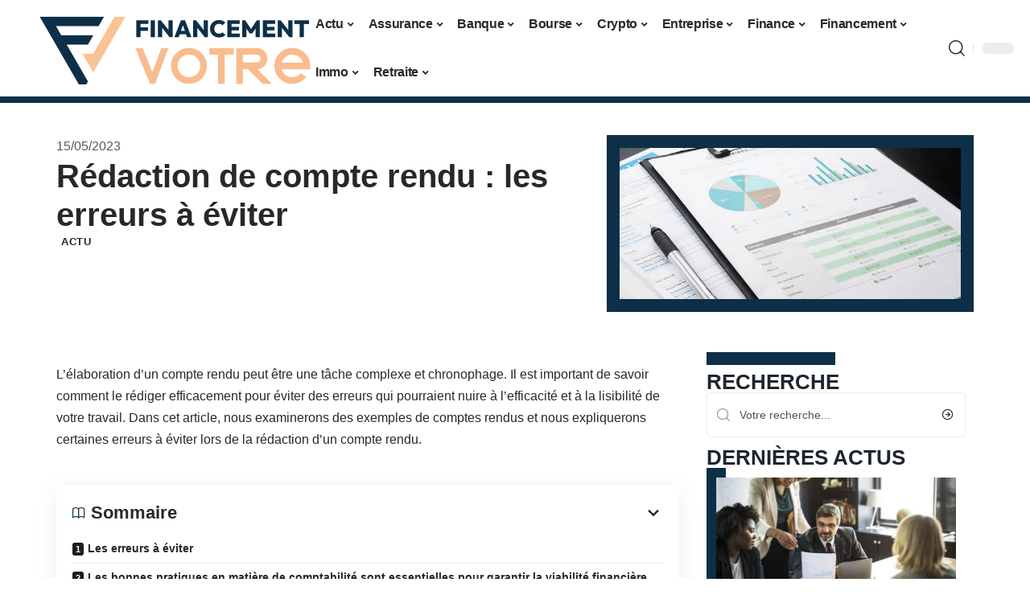

--- FILE ---
content_type: text/html; charset=UTF-8
request_url: https://www.financement-votre.fr/redaction-de-compte-rendu-les-erreurs-a-eviter/
body_size: 54195
content:
<!DOCTYPE html>
<html lang="fr-FR">
<head><meta charset="UTF-8"><script>if(navigator.userAgent.match(/MSIE|Internet Explorer/i)||navigator.userAgent.match(/Trident\/7\..*?rv:11/i)){var href=document.location.href;if(!href.match(/[?&]nowprocket/)){if(href.indexOf("?")==-1){if(href.indexOf("#")==-1){document.location.href=href+"?nowprocket=1"}else{document.location.href=href.replace("#","?nowprocket=1#")}}else{if(href.indexOf("#")==-1){document.location.href=href+"&nowprocket=1"}else{document.location.href=href.replace("#","&nowprocket=1#")}}}}</script><script>(()=>{class RocketLazyLoadScripts{constructor(){this.v="2.0.3",this.userEvents=["keydown","keyup","mousedown","mouseup","mousemove","mouseover","mouseenter","mouseout","mouseleave","touchmove","touchstart","touchend","touchcancel","wheel","click","dblclick","input","visibilitychange"],this.attributeEvents=["onblur","onclick","oncontextmenu","ondblclick","onfocus","onmousedown","onmouseenter","onmouseleave","onmousemove","onmouseout","onmouseover","onmouseup","onmousewheel","onscroll","onsubmit"]}async t(){this.i(),this.o(),/iP(ad|hone)/.test(navigator.userAgent)&&this.h(),this.u(),this.l(this),this.m(),this.k(this),this.p(this),this._(),await Promise.all([this.R(),this.L()]),this.lastBreath=Date.now(),this.S(this),this.P(),this.D(),this.O(),this.M(),await this.C(this.delayedScripts.normal),await this.C(this.delayedScripts.defer),await this.C(this.delayedScripts.async),this.F("domReady"),await this.T(),await this.j(),await this.I(),this.F("windowLoad"),await this.A(),window.dispatchEvent(new Event("rocket-allScriptsLoaded")),this.everythingLoaded=!0,this.lastTouchEnd&&await new Promise((t=>setTimeout(t,500-Date.now()+this.lastTouchEnd))),this.H(),this.F("all"),this.U(),this.W()}i(){this.CSPIssue=sessionStorage.getItem("rocketCSPIssue"),document.addEventListener("securitypolicyviolation",(t=>{this.CSPIssue||"script-src-elem"!==t.violatedDirective||"data"!==t.blockedURI||(this.CSPIssue=!0,sessionStorage.setItem("rocketCSPIssue",!0))}),{isRocket:!0})}o(){window.addEventListener("pageshow",(t=>{this.persisted=t.persisted,this.realWindowLoadedFired=!0}),{isRocket:!0}),window.addEventListener("pagehide",(()=>{this.onFirstUserAction=null}),{isRocket:!0})}h(){let t;function e(e){t=e}window.addEventListener("touchstart",e,{isRocket:!0}),window.addEventListener("touchend",(function i(o){Math.abs(o.changedTouches[0].pageX-t.changedTouches[0].pageX)<10&&Math.abs(o.changedTouches[0].pageY-t.changedTouches[0].pageY)<10&&o.timeStamp-t.timeStamp<200&&(o.target.dispatchEvent(new PointerEvent("click",{target:o.target,bubbles:!0,cancelable:!0,detail:1})),event.preventDefault(),window.removeEventListener("touchstart",e,{isRocket:!0}),window.removeEventListener("touchend",i,{isRocket:!0}))}),{isRocket:!0})}q(t){this.userActionTriggered||("mousemove"!==t.type||this.firstMousemoveIgnored?"keyup"===t.type||"mouseover"===t.type||"mouseout"===t.type||(this.userActionTriggered=!0,this.onFirstUserAction&&this.onFirstUserAction()):this.firstMousemoveIgnored=!0),"click"===t.type&&t.preventDefault(),this.savedUserEvents.length>0&&(t.stopPropagation(),t.stopImmediatePropagation()),"touchstart"===this.lastEvent&&"touchend"===t.type&&(this.lastTouchEnd=Date.now()),"click"===t.type&&(this.lastTouchEnd=0),this.lastEvent=t.type,this.savedUserEvents.push(t)}u(){this.savedUserEvents=[],this.userEventHandler=this.q.bind(this),this.userEvents.forEach((t=>window.addEventListener(t,this.userEventHandler,{passive:!1,isRocket:!0})))}U(){this.userEvents.forEach((t=>window.removeEventListener(t,this.userEventHandler,{passive:!1,isRocket:!0}))),this.savedUserEvents.forEach((t=>{t.target.dispatchEvent(new window[t.constructor.name](t.type,t))}))}m(){this.eventsMutationObserver=new MutationObserver((t=>{const e="return false";for(const i of t){if("attributes"===i.type){const t=i.target.getAttribute(i.attributeName);t&&t!==e&&(i.target.setAttribute("data-rocket-"+i.attributeName,t),i.target["rocket"+i.attributeName]=new Function("event",t),i.target.setAttribute(i.attributeName,e))}"childList"===i.type&&i.addedNodes.forEach((t=>{if(t.nodeType===Node.ELEMENT_NODE)for(const i of t.attributes)this.attributeEvents.includes(i.name)&&i.value&&""!==i.value&&(t.setAttribute("data-rocket-"+i.name,i.value),t["rocket"+i.name]=new Function("event",i.value),t.setAttribute(i.name,e))}))}})),this.eventsMutationObserver.observe(document,{subtree:!0,childList:!0,attributeFilter:this.attributeEvents})}H(){this.eventsMutationObserver.disconnect(),this.attributeEvents.forEach((t=>{document.querySelectorAll("[data-rocket-"+t+"]").forEach((e=>{e.setAttribute(t,e.getAttribute("data-rocket-"+t)),e.removeAttribute("data-rocket-"+t)}))}))}k(t){Object.defineProperty(HTMLElement.prototype,"onclick",{get(){return this.rocketonclick||null},set(e){this.rocketonclick=e,this.setAttribute(t.everythingLoaded?"onclick":"data-rocket-onclick","this.rocketonclick(event)")}})}S(t){function e(e,i){let o=e[i];e[i]=null,Object.defineProperty(e,i,{get:()=>o,set(s){t.everythingLoaded?o=s:e["rocket"+i]=o=s}})}e(document,"onreadystatechange"),e(window,"onload"),e(window,"onpageshow");try{Object.defineProperty(document,"readyState",{get:()=>t.rocketReadyState,set(e){t.rocketReadyState=e},configurable:!0}),document.readyState="loading"}catch(t){console.log("WPRocket DJE readyState conflict, bypassing")}}l(t){this.originalAddEventListener=EventTarget.prototype.addEventListener,this.originalRemoveEventListener=EventTarget.prototype.removeEventListener,this.savedEventListeners=[],EventTarget.prototype.addEventListener=function(e,i,o){o&&o.isRocket||!t.B(e,this)&&!t.userEvents.includes(e)||t.B(e,this)&&!t.userActionTriggered||e.startsWith("rocket-")||t.everythingLoaded?t.originalAddEventListener.call(this,e,i,o):t.savedEventListeners.push({target:this,remove:!1,type:e,func:i,options:o})},EventTarget.prototype.removeEventListener=function(e,i,o){o&&o.isRocket||!t.B(e,this)&&!t.userEvents.includes(e)||t.B(e,this)&&!t.userActionTriggered||e.startsWith("rocket-")||t.everythingLoaded?t.originalRemoveEventListener.call(this,e,i,o):t.savedEventListeners.push({target:this,remove:!0,type:e,func:i,options:o})}}F(t){"all"===t&&(EventTarget.prototype.addEventListener=this.originalAddEventListener,EventTarget.prototype.removeEventListener=this.originalRemoveEventListener),this.savedEventListeners=this.savedEventListeners.filter((e=>{let i=e.type,o=e.target||window;return"domReady"===t&&"DOMContentLoaded"!==i&&"readystatechange"!==i||("windowLoad"===t&&"load"!==i&&"readystatechange"!==i&&"pageshow"!==i||(this.B(i,o)&&(i="rocket-"+i),e.remove?o.removeEventListener(i,e.func,e.options):o.addEventListener(i,e.func,e.options),!1))}))}p(t){let e;function i(e){return t.everythingLoaded?e:e.split(" ").map((t=>"load"===t||t.startsWith("load.")?"rocket-jquery-load":t)).join(" ")}function o(o){function s(e){const s=o.fn[e];o.fn[e]=o.fn.init.prototype[e]=function(){return this[0]===window&&t.userActionTriggered&&("string"==typeof arguments[0]||arguments[0]instanceof String?arguments[0]=i(arguments[0]):"object"==typeof arguments[0]&&Object.keys(arguments[0]).forEach((t=>{const e=arguments[0][t];delete arguments[0][t],arguments[0][i(t)]=e}))),s.apply(this,arguments),this}}if(o&&o.fn&&!t.allJQueries.includes(o)){const e={DOMContentLoaded:[],"rocket-DOMContentLoaded":[]};for(const t in e)document.addEventListener(t,(()=>{e[t].forEach((t=>t()))}),{isRocket:!0});o.fn.ready=o.fn.init.prototype.ready=function(i){function s(){parseInt(o.fn.jquery)>2?setTimeout((()=>i.bind(document)(o))):i.bind(document)(o)}return t.realDomReadyFired?!t.userActionTriggered||t.fauxDomReadyFired?s():e["rocket-DOMContentLoaded"].push(s):e.DOMContentLoaded.push(s),o([])},s("on"),s("one"),s("off"),t.allJQueries.push(o)}e=o}t.allJQueries=[],o(window.jQuery),Object.defineProperty(window,"jQuery",{get:()=>e,set(t){o(t)}})}P(){const t=new Map;document.write=document.writeln=function(e){const i=document.currentScript,o=document.createRange(),s=i.parentElement;let n=t.get(i);void 0===n&&(n=i.nextSibling,t.set(i,n));const c=document.createDocumentFragment();o.setStart(c,0),c.appendChild(o.createContextualFragment(e)),s.insertBefore(c,n)}}async R(){return new Promise((t=>{this.userActionTriggered?t():this.onFirstUserAction=t}))}async L(){return new Promise((t=>{document.addEventListener("DOMContentLoaded",(()=>{this.realDomReadyFired=!0,t()}),{isRocket:!0})}))}async I(){return this.realWindowLoadedFired?Promise.resolve():new Promise((t=>{window.addEventListener("load",t,{isRocket:!0})}))}M(){this.pendingScripts=[];this.scriptsMutationObserver=new MutationObserver((t=>{for(const e of t)e.addedNodes.forEach((t=>{"SCRIPT"!==t.tagName||t.noModule||t.isWPRocket||this.pendingScripts.push({script:t,promise:new Promise((e=>{const i=()=>{const i=this.pendingScripts.findIndex((e=>e.script===t));i>=0&&this.pendingScripts.splice(i,1),e()};t.addEventListener("load",i,{isRocket:!0}),t.addEventListener("error",i,{isRocket:!0}),setTimeout(i,1e3)}))})}))})),this.scriptsMutationObserver.observe(document,{childList:!0,subtree:!0})}async j(){await this.J(),this.pendingScripts.length?(await this.pendingScripts[0].promise,await this.j()):this.scriptsMutationObserver.disconnect()}D(){this.delayedScripts={normal:[],async:[],defer:[]},document.querySelectorAll("script[type$=rocketlazyloadscript]").forEach((t=>{t.hasAttribute("data-rocket-src")?t.hasAttribute("async")&&!1!==t.async?this.delayedScripts.async.push(t):t.hasAttribute("defer")&&!1!==t.defer||"module"===t.getAttribute("data-rocket-type")?this.delayedScripts.defer.push(t):this.delayedScripts.normal.push(t):this.delayedScripts.normal.push(t)}))}async _(){await this.L();let t=[];document.querySelectorAll("script[type$=rocketlazyloadscript][data-rocket-src]").forEach((e=>{let i=e.getAttribute("data-rocket-src");if(i&&!i.startsWith("data:")){i.startsWith("//")&&(i=location.protocol+i);try{const o=new URL(i).origin;o!==location.origin&&t.push({src:o,crossOrigin:e.crossOrigin||"module"===e.getAttribute("data-rocket-type")})}catch(t){}}})),t=[...new Map(t.map((t=>[JSON.stringify(t),t]))).values()],this.N(t,"preconnect")}async $(t){if(await this.G(),!0!==t.noModule||!("noModule"in HTMLScriptElement.prototype))return new Promise((e=>{let i;function o(){(i||t).setAttribute("data-rocket-status","executed"),e()}try{if(navigator.userAgent.includes("Firefox/")||""===navigator.vendor||this.CSPIssue)i=document.createElement("script"),[...t.attributes].forEach((t=>{let e=t.nodeName;"type"!==e&&("data-rocket-type"===e&&(e="type"),"data-rocket-src"===e&&(e="src"),i.setAttribute(e,t.nodeValue))})),t.text&&(i.text=t.text),t.nonce&&(i.nonce=t.nonce),i.hasAttribute("src")?(i.addEventListener("load",o,{isRocket:!0}),i.addEventListener("error",(()=>{i.setAttribute("data-rocket-status","failed-network"),e()}),{isRocket:!0}),setTimeout((()=>{i.isConnected||e()}),1)):(i.text=t.text,o()),i.isWPRocket=!0,t.parentNode.replaceChild(i,t);else{const i=t.getAttribute("data-rocket-type"),s=t.getAttribute("data-rocket-src");i?(t.type=i,t.removeAttribute("data-rocket-type")):t.removeAttribute("type"),t.addEventListener("load",o,{isRocket:!0}),t.addEventListener("error",(i=>{this.CSPIssue&&i.target.src.startsWith("data:")?(console.log("WPRocket: CSP fallback activated"),t.removeAttribute("src"),this.$(t).then(e)):(t.setAttribute("data-rocket-status","failed-network"),e())}),{isRocket:!0}),s?(t.fetchPriority="high",t.removeAttribute("data-rocket-src"),t.src=s):t.src="data:text/javascript;base64,"+window.btoa(unescape(encodeURIComponent(t.text)))}}catch(i){t.setAttribute("data-rocket-status","failed-transform"),e()}}));t.setAttribute("data-rocket-status","skipped")}async C(t){const e=t.shift();return e?(e.isConnected&&await this.$(e),this.C(t)):Promise.resolve()}O(){this.N([...this.delayedScripts.normal,...this.delayedScripts.defer,...this.delayedScripts.async],"preload")}N(t,e){this.trash=this.trash||[];let i=!0;var o=document.createDocumentFragment();t.forEach((t=>{const s=t.getAttribute&&t.getAttribute("data-rocket-src")||t.src;if(s&&!s.startsWith("data:")){const n=document.createElement("link");n.href=s,n.rel=e,"preconnect"!==e&&(n.as="script",n.fetchPriority=i?"high":"low"),t.getAttribute&&"module"===t.getAttribute("data-rocket-type")&&(n.crossOrigin=!0),t.crossOrigin&&(n.crossOrigin=t.crossOrigin),t.integrity&&(n.integrity=t.integrity),t.nonce&&(n.nonce=t.nonce),o.appendChild(n),this.trash.push(n),i=!1}})),document.head.appendChild(o)}W(){this.trash.forEach((t=>t.remove()))}async T(){try{document.readyState="interactive"}catch(t){}this.fauxDomReadyFired=!0;try{await this.G(),document.dispatchEvent(new Event("rocket-readystatechange")),await this.G(),document.rocketonreadystatechange&&document.rocketonreadystatechange(),await this.G(),document.dispatchEvent(new Event("rocket-DOMContentLoaded")),await this.G(),window.dispatchEvent(new Event("rocket-DOMContentLoaded"))}catch(t){console.error(t)}}async A(){try{document.readyState="complete"}catch(t){}try{await this.G(),document.dispatchEvent(new Event("rocket-readystatechange")),await this.G(),document.rocketonreadystatechange&&document.rocketonreadystatechange(),await this.G(),window.dispatchEvent(new Event("rocket-load")),await this.G(),window.rocketonload&&window.rocketonload(),await this.G(),this.allJQueries.forEach((t=>t(window).trigger("rocket-jquery-load"))),await this.G();const t=new Event("rocket-pageshow");t.persisted=this.persisted,window.dispatchEvent(t),await this.G(),window.rocketonpageshow&&window.rocketonpageshow({persisted:this.persisted})}catch(t){console.error(t)}}async G(){Date.now()-this.lastBreath>45&&(await this.J(),this.lastBreath=Date.now())}async J(){return document.hidden?new Promise((t=>setTimeout(t))):new Promise((t=>requestAnimationFrame(t)))}B(t,e){return e===document&&"readystatechange"===t||(e===document&&"DOMContentLoaded"===t||(e===window&&"DOMContentLoaded"===t||(e===window&&"load"===t||e===window&&"pageshow"===t)))}static run(){(new RocketLazyLoadScripts).t()}}RocketLazyLoadScripts.run()})();</script>
    
    <meta http-equiv="X-UA-Compatible" content="IE=edge">
    <meta name="viewport" content="width=device-width, initial-scale=1">
    <link rel="profile" href="https://gmpg.org/xfn/11">
	<meta name='robots' content='index, follow, max-image-preview:large, max-snippet:-1, max-video-preview:-1' />
            <link rel="apple-touch-icon" href="https://www.financement-votre.fr/wp-content/uploads/financement-votre.fr-512x512_2-1.png"/>
		            <meta name="msapplication-TileColor" content="#ffffff">
            <meta name="msapplication-TileImage" content="https://www.financement-votre.fr/wp-content/uploads/financement-votre.fr-512x512_2-1.png"/>
		<meta http-equiv="Content-Security-Policy" content="upgrade-insecure-requests">

	<!-- This site is optimized with the Yoast SEO plugin v26.7 - https://yoast.com/wordpress/plugins/seo/ -->
	<title>Rédaction de compte rendu : les erreurs à éviter - Financement Vôtre</title><link rel="preload" data-rocket-preload as="font" href="https://www.financement-votre.fr/wp-content/themes/foxiz/assets/fonts/icons.woff2" crossorigin><style id="wpr-usedcss">img:is([sizes=auto i],[sizes^="auto," i]){contain-intrinsic-size:3000px 1500px}.block-wrap>.block-inner>.p-grid,.block-wrap>.block-inner>.p-wrap,.entry-content,.footer-wrap,.mega-dropdown,.ruby-table-contents,.swiper-container,.swiper-wrapper .p-wrap,.widget{contain:style layout}body,html{font-family:-apple-system,BlinkMacSystemFont,"Segoe UI",Roboto,Helvetica,Arial,sans-serif,"Apple Color Emoji","Segoe UI Emoji","Segoe UI Symbol"!important}a,address,article,aside,code,div,dl,dt,em,fieldset,figcaption,footer,form,h1,h2,h3,header,label,legend,li,main,nav,p,section,span,strong,time,tr,ul{font-family:inherit}img.emoji{display:inline!important;border:none!important;box-shadow:none!important;height:1em!important;width:1em!important;margin:0 .07em!important;vertical-align:-.1em!important;background:0 0!important;padding:0!important}:root{--direction-multiplier:1}body.rtl{--direction-multiplier:-1}.elementor-screen-only{height:1px;margin:-1px;overflow:hidden;padding:0;position:absolute;top:-10000em;width:1px;clip:rect(0,0,0,0);border:0}.elementor *,.elementor :after,.elementor :before{box-sizing:border-box}.elementor a{box-shadow:none;text-decoration:none}.elementor img{border:none;border-radius:0;box-shadow:none;height:auto;max-width:100%}.elementor .elementor-widget:not(.elementor-widget-text-editor):not(.elementor-widget-theme-post-content) figure{margin:0}.elementor iframe,.elementor object,.elementor video{border:none;line-height:1;margin:0;max-width:100%;width:100%}.elementor-widget-wrap .elementor-element.elementor-widget__width-initial{max-width:100%}.elementor-element{--flex-direction:initial;--flex-wrap:initial;--justify-content:initial;--align-items:initial;--align-content:initial;--gap:initial;--flex-basis:initial;--flex-grow:initial;--flex-shrink:initial;--order:initial;--align-self:initial;align-self:var(--align-self);flex-basis:var(--flex-basis);flex-grow:var(--flex-grow);flex-shrink:var(--flex-shrink);order:var(--order)}.elementor-element:where(.e-con-full,.elementor-widget){align-content:var(--align-content);align-items:var(--align-items);flex-direction:var(--flex-direction);flex-wrap:var(--flex-wrap);gap:var(--row-gap) var(--column-gap);justify-content:var(--justify-content)}.elementor-invisible{visibility:hidden}:root{--page-title-display:block}.elementor-widget-wrap{align-content:flex-start;flex-wrap:wrap;position:relative;width:100%}.elementor:not(.elementor-bc-flex-widget) .elementor-widget-wrap{display:flex}.elementor-widget-wrap>.elementor-element{width:100%}.elementor-widget-wrap.e-swiper-container{width:calc(100% - (var(--e-column-margin-left,0px) + var(--e-column-margin-right,0px)))}.elementor-widget{position:relative}.elementor-widget:not(:last-child){margin-block-end:var(--kit-widget-spacing,20px)}.elementor-widget:not(:last-child).elementor-widget__width-initial{margin-block-end:0}@media (min-width:1025px){#elementor-device-mode:after{content:"desktop"}}@media (min-width:-1){#elementor-device-mode:after{content:"widescreen"}.elementor-widget:not(.elementor-widescreen-align-end) .elementor-icon-list-item:after{inset-inline-start:0}.elementor-widget:not(.elementor-widescreen-align-start) .elementor-icon-list-item:after{inset-inline-end:0}}@media (max-width:-1){#elementor-device-mode:after{content:"laptop";content:"tablet_extra"}}@media (max-width:1024px){#elementor-device-mode:after{content:"tablet"}}@media (max-width:-1){#elementor-device-mode:after{content:"mobile_extra"}.elementor-widget:not(.elementor-laptop-align-end) .elementor-icon-list-item:after{inset-inline-start:0}.elementor-widget:not(.elementor-laptop-align-start) .elementor-icon-list-item:after{inset-inline-end:0}.elementor-widget:not(.elementor-tablet_extra-align-end) .elementor-icon-list-item:after{inset-inline-start:0}.elementor-widget:not(.elementor-tablet_extra-align-start) .elementor-icon-list-item:after{inset-inline-end:0}}@media (prefers-reduced-motion:no-preference){html{scroll-behavior:smooth}}.e-con{--border-radius:0;--border-top-width:0px;--border-right-width:0px;--border-bottom-width:0px;--border-left-width:0px;--border-style:initial;--border-color:initial;--container-widget-width:100%;--container-widget-height:initial;--container-widget-flex-grow:0;--container-widget-align-self:initial;--content-width:min(100%,var(--container-max-width,1140px));--width:100%;--min-height:initial;--height:auto;--text-align:initial;--margin-top:0px;--margin-right:0px;--margin-bottom:0px;--margin-left:0px;--padding-top:var(--container-default-padding-top,10px);--padding-right:var(--container-default-padding-right,10px);--padding-bottom:var(--container-default-padding-bottom,10px);--padding-left:var(--container-default-padding-left,10px);--position:relative;--z-index:revert;--overflow:visible;--gap:var(--widgets-spacing,20px);--row-gap:var(--widgets-spacing-row,20px);--column-gap:var(--widgets-spacing-column,20px);--overlay-mix-blend-mode:initial;--overlay-opacity:1;--overlay-transition:0.3s;--e-con-grid-template-columns:repeat(3,1fr);--e-con-grid-template-rows:repeat(2,1fr);border-radius:var(--border-radius);height:var(--height);min-height:var(--min-height);min-width:0;overflow:var(--overflow);position:var(--position);width:var(--width);z-index:var(--z-index);--flex-wrap-mobile:wrap}.e-con:where(:not(.e-div-block-base)){transition:background var(--background-transition,.3s),border var(--border-transition,.3s),box-shadow var(--border-transition,.3s),transform var(--e-con-transform-transition-duration,.4s)}.e-con{--margin-block-start:var(--margin-top);--margin-block-end:var(--margin-bottom);--margin-inline-start:var(--margin-left);--margin-inline-end:var(--margin-right);--padding-inline-start:var(--padding-left);--padding-inline-end:var(--padding-right);--padding-block-start:var(--padding-top);--padding-block-end:var(--padding-bottom);--border-block-start-width:var(--border-top-width);--border-block-end-width:var(--border-bottom-width);--border-inline-start-width:var(--border-left-width);--border-inline-end-width:var(--border-right-width)}body.rtl .e-con{--padding-inline-start:var(--padding-right);--padding-inline-end:var(--padding-left);--margin-inline-start:var(--margin-right);--margin-inline-end:var(--margin-left);--border-inline-start-width:var(--border-right-width);--border-inline-end-width:var(--border-left-width)}.e-con{margin-block-end:var(--margin-block-end);margin-block-start:var(--margin-block-start);margin-inline-end:var(--margin-inline-end);margin-inline-start:var(--margin-inline-start);padding-inline-end:var(--padding-inline-end);padding-inline-start:var(--padding-inline-start)}.e-con.e-flex{--flex-direction:column;--flex-basis:auto;--flex-grow:0;--flex-shrink:1;flex:var(--flex-grow) var(--flex-shrink) var(--flex-basis)}.e-con-full,.e-con>.e-con-inner{padding-block-end:var(--padding-block-end);padding-block-start:var(--padding-block-start);text-align:var(--text-align)}.e-con-full.e-flex,.e-con.e-flex>.e-con-inner{flex-direction:var(--flex-direction)}.e-con,.e-con>.e-con-inner{display:var(--display)}.e-con-boxed.e-flex{align-content:normal;align-items:normal;flex-direction:column;flex-wrap:nowrap;justify-content:normal}.e-con-boxed{gap:initial;text-align:initial}.e-con.e-flex>.e-con-inner{align-content:var(--align-content);align-items:var(--align-items);align-self:auto;flex-basis:auto;flex-grow:1;flex-shrink:1;flex-wrap:var(--flex-wrap);justify-content:var(--justify-content)}.e-con>.e-con-inner{gap:var(--row-gap) var(--column-gap);height:100%;margin:0 auto;max-width:var(--content-width);padding-inline-end:0;padding-inline-start:0;width:100%}:is(.elementor-section-wrap,[data-elementor-id])>.e-con{--margin-left:auto;--margin-right:auto;max-width:min(100%,var(--width))}.e-con .elementor-widget.elementor-widget{margin-block-end:0}.e-con:before,.e-con>.elementor-motion-effects-container>.elementor-motion-effects-layer:before{border-block-end-width:var(--border-block-end-width);border-block-start-width:var(--border-block-start-width);border-color:var(--border-color);border-inline-end-width:var(--border-inline-end-width);border-inline-start-width:var(--border-inline-start-width);border-radius:var(--border-radius);border-style:var(--border-style);content:var(--background-overlay);display:block;height:max(100% + var(--border-top-width) + var(--border-bottom-width),100%);left:calc(0px - var(--border-left-width));mix-blend-mode:var(--overlay-mix-blend-mode);opacity:var(--overlay-opacity);position:absolute;top:calc(0px - var(--border-top-width));transition:var(--overlay-transition,.3s);width:max(100% + var(--border-left-width) + var(--border-right-width),100%)}.e-con:before{transition:background var(--overlay-transition,.3s),border-radius var(--border-transition,.3s),opacity var(--overlay-transition,.3s)}.e-con .elementor-widget{min-width:0}.e-con .elementor-widget.e-widget-swiper{width:100%}.e-con>.e-con-inner>.elementor-widget>.elementor-widget-container,.e-con>.elementor-widget>.elementor-widget-container{height:100%}.e-con.e-con>.e-con-inner>.elementor-widget,.elementor.elementor .e-con>.elementor-widget{max-width:100%}.e-con .elementor-widget:not(:last-child){--kit-widget-spacing:0px}@media (max-width:767px){#elementor-device-mode:after{content:"mobile"}.e-con.e-flex{--width:100%;--flex-wrap:var(--flex-wrap-mobile)}}.elementor-element:where(:not(.e-con)):where(:not(.e-div-block-base)) .elementor-widget-container,.elementor-element:where(:not(.e-con)):where(:not(.e-div-block-base)):not(:has(.elementor-widget-container)){transition:background .3s,border .3s,border-radius .3s,box-shadow .3s,transform var(--e-transform-transition-duration,.4s)}.elementor-heading-title{line-height:1;margin:0;padding:0}.animated{animation-duration:1.25s}.animated.animated-slow{animation-duration:2s}.animated.infinite{animation-iteration-count:infinite}.animated.reverse{animation-direction:reverse;animation-fill-mode:forwards}@media (prefers-reduced-motion:reduce){.animated{animation:none!important}html *{transition-delay:0s!important;transition-duration:0s!important}}.elementor-kit-2571{--e-global-color-primary:#6EC1E4;--e-global-color-secondary:#54595F;--e-global-color-text:#7A7A7A;--e-global-color-accent:#61CE70;--e-global-typography-primary-font-family:"Roboto";--e-global-typography-primary-font-weight:600;--e-global-typography-secondary-font-family:"Roboto Slab";--e-global-typography-secondary-font-weight:400;--e-global-typography-text-font-family:"Roboto";--e-global-typography-text-font-weight:400;--e-global-typography-accent-font-family:"Roboto";--e-global-typography-accent-font-weight:500}.e-con{--container-max-width:1140px}.elementor-widget:not(:last-child){--kit-widget-spacing:20px}.elementor-element{--widgets-spacing:20px 20px;--widgets-spacing-row:20px;--widgets-spacing-column:20px}h1.entry-title{display:var(--page-title-display)}.elementor-2924 .elementor-element.elementor-element-14b010c8{--display:flex;--flex-direction:row;--container-widget-width:initial;--container-widget-height:100%;--container-widget-flex-grow:1;--container-widget-align-self:stretch;--flex-wrap-mobile:wrap;--margin-top:40px;--margin-bottom:0px;--margin-left:0px;--margin-right:0px;--padding-top:0px;--padding-bottom:0px;--padding-left:0px;--padding-right:0px}.elementor-2924 .elementor-element.elementor-element-3a04fdde{--display:flex;--flex-direction:column;--container-widget-width:100%;--container-widget-height:initial;--container-widget-flex-grow:0;--container-widget-align-self:initial;--flex-wrap-mobile:wrap;--justify-content:center;--gap:8px 8px;--row-gap:8px;--column-gap:8px;--margin-top:0px;--margin-bottom:0px;--margin-left:0px;--margin-right:0px;--padding-top:0px;--padding-bottom:0px;--padding-left:0px;--padding-right:0px}.elementor-widget-post-info .elementor-icon-list-item:not(:last-child):after{border-color:var(--e-global-color-text)}.elementor-widget-post-info .elementor-icon-list-text,.elementor-widget-post-info .elementor-icon-list-text a{color:var(--e-global-color-secondary)}.elementor-widget-post-info .elementor-icon-list-item{font-family:var( --e-global-typography-text-font-family ),Sans-serif;font-weight:var(--e-global-typography-text-font-weight)}.elementor-2924 .elementor-element.elementor-element-7557ee7d .elementor-icon-list-icon{width:14px}.elementor-2924 .elementor-element.elementor-element-7557ee7d .elementor-icon-list-icon i{font-size:14px}.elementor-2924 .elementor-element.elementor-element-7557ee7d .elementor-icon-list-icon svg{--e-icon-list-icon-size:14px}.elementor-2924 .elementor-element.elementor-element-42a843f8>.elementor-widget-container{margin:0 0 0 6px;padding:0}.elementor-2924 .elementor-element.elementor-element-3b1d353c{--display:flex;--flex-direction:column;--container-widget-width:100%;--container-widget-height:initial;--container-widget-flex-grow:0;--container-widget-align-self:initial;--flex-wrap-mobile:wrap;--gap:8px 8px;--row-gap:8px;--column-gap:8px;--margin-top:0px;--margin-bottom:0px;--margin-left:0px;--margin-right:0px;--padding-top:0px;--padding-bottom:0px;--padding-left:0px;--padding-right:0px}.elementor-2924 .elementor-element.elementor-element-265e1401>.elementor-widget-container{margin:0;padding:0}.elementor-2924 .elementor-element.elementor-element-19e8ad00{--display:flex;--flex-direction:row;--container-widget-width:initial;--container-widget-height:100%;--container-widget-flex-grow:1;--container-widget-align-self:stretch;--flex-wrap-mobile:wrap;--margin-top:0px;--margin-bottom:40px;--margin-left:0px;--margin-right:0px;--padding-top:0px;--padding-bottom:0px;--padding-left:0px;--padding-right:0px}.elementor-2924 .elementor-element.elementor-element-33e7df3b{--display:flex;--margin-top:24px;--margin-bottom:0px;--margin-left:0px;--margin-right:0px;--padding-top:0px;--padding-bottom:0px;--padding-left:0px;--padding-right:24px}.elementor-2924 .elementor-element.elementor-element-3e06d79f>.elementor-widget-container{margin:0;padding:0}.elementor-2924 .elementor-element.elementor-element-2f877e17{text-align:start}[data-theme=dark] .elementor-2924 .elementor-element.elementor-element-2f877e17 .elementor-heading-title{color:#fff}.elementor-2924 .elementor-element.elementor-element-7ef46f2d{--display:flex;--flex-direction:row;--container-widget-width:calc( ( 1 - var( --container-widget-flex-grow ) ) * 100% );--container-widget-height:100%;--container-widget-flex-grow:1;--container-widget-align-self:stretch;--flex-wrap-mobile:wrap;--align-items:stretch;--gap:20px 32px;--row-gap:20px;--column-gap:32px;--margin-top:0px;--margin-bottom:0px;--margin-left:0px;--margin-right:0px;--padding-top:0px;--padding-bottom:0px;--padding-left:0px;--padding-right:0px}.elementor-2924 .elementor-element.elementor-element-5e57620d{--display:flex;--flex-direction:column;--container-widget-width:100%;--container-widget-height:initial;--container-widget-flex-grow:0;--container-widget-align-self:initial;--flex-wrap-mobile:wrap;--padding-top:0%;--padding-bottom:0%;--padding-left:0%;--padding-right:0%}.elementor-2924 .elementor-element.elementor-element-7a1863a1{--display:flex;--flex-direction:column;--container-widget-width:100%;--container-widget-height:initial;--container-widget-flex-grow:0;--container-widget-align-self:initial;--flex-wrap-mobile:wrap;--gap:0px 0px;--row-gap:0px;--column-gap:0px;--margin-top:0px;--margin-bottom:0px;--margin-left:0px;--margin-right:0px;--padding-top:0px;--padding-bottom:0px;--padding-left:0px;--padding-right:0px}.elementor-2924 .elementor-element.elementor-element-3b4d302c{--spacer-size:18px;width:var(--container-widget-width,167px);max-width:167px;background-color:#fe114b;margin:-18px 0 calc(var(--kit-widget-spacing,0px) + 0px) 0;--container-widget-width:167px;--container-widget-flex-grow:0}.elementor-2924 .elementor-element.elementor-element-47ad2319{--display:flex;--flex-direction:column;--container-widget-width:100%;--container-widget-height:initial;--container-widget-flex-grow:0;--container-widget-align-self:initial;--flex-wrap-mobile:wrap;--padding-top:0%;--padding-bottom:0%;--padding-left:0%;--padding-right:0%}.elementor-2924 .elementor-element.elementor-element-24a46526{--display:flex;--flex-direction:column;--container-widget-width:100%;--container-widget-height:initial;--container-widget-flex-grow:0;--container-widget-align-self:initial;--flex-wrap-mobile:wrap;--gap:0px 0px;--row-gap:0px;--column-gap:0px;--margin-top:0px;--margin-bottom:0px;--margin-left:0px;--margin-right:0px;--padding-top:0px;--padding-bottom:0px;--padding-left:0px;--padding-right:0px}.elementor-2924 .elementor-element.elementor-element-18a0f57d{--spacer-size:18px;width:var(--container-widget-width,167px);max-width:167px;background-color:#fe114b;margin:-18px 0 calc(var(--kit-widget-spacing,0px) + 0px) 0;--container-widget-width:167px;--container-widget-flex-grow:0}.elementor-2924 .elementor-element.elementor-element-2258d964{--display:flex;--margin-top:0px;--margin-bottom:0px;--margin-left:0px;--margin-right:0px;--padding-top:0px;--padding-bottom:0px;--padding-left:0px;--padding-right:0px}.elementor-2924 .elementor-element.elementor-element-526dc9dc{margin:0 0 calc(var(--kit-widget-spacing,0px) + 0px) 0;padding:0}@media(min-width:768px){.elementor-2924 .elementor-element.elementor-element-3a04fdde{--width:60%}.elementor-2924 .elementor-element.elementor-element-3b1d353c{--width:40%}.elementor-2924 .elementor-element.elementor-element-33e7df3b{--width:70%}.elementor-2924 .elementor-element.elementor-element-5e57620d{--width:50%}.elementor-2924 .elementor-element.elementor-element-7a1863a1{--width:100%}.elementor-2924 .elementor-element.elementor-element-47ad2319{--width:50%}.elementor-2924 .elementor-element.elementor-element-24a46526{--width:100%}.elementor-2924 .elementor-element.elementor-element-2258d964{--width:30%}}@media(max-width:1024px) and (min-width:768px){.elementor-2924 .elementor-element.elementor-element-5e57620d{--width:100%}.elementor-2924 .elementor-element.elementor-element-47ad2319{--width:100%}}@media(max-width:1024px){.e-con{--container-max-width:1024px}.elementor-2924 .elementor-element.elementor-element-7ef46f2d{--flex-direction:column;--container-widget-width:100%;--container-widget-height:initial;--container-widget-flex-grow:0;--container-widget-align-self:initial;--flex-wrap-mobile:wrap;--gap:27px 27px;--row-gap:27px;--column-gap:27px}.elementor-2924 .elementor-element.elementor-element-5e57620d{--flex-direction:row;--container-widget-width:initial;--container-widget-height:100%;--container-widget-flex-grow:1;--container-widget-align-self:stretch;--flex-wrap-mobile:wrap;--gap:5% 5%;--row-gap:5%;--column-gap:5%}.elementor-2924 .elementor-element.elementor-element-7a1863a1{--flex-direction:row;--container-widget-width:initial;--container-widget-height:100%;--container-widget-flex-grow:1;--container-widget-align-self:stretch;--flex-wrap-mobile:wrap}.elementor-2924 .elementor-element.elementor-element-3b4d302c{--spacer-size:10px;margin:0 0 calc(var(--kit-widget-spacing,0px) + 0px) 0;--container-widget-width:11px;--container-widget-flex-grow:0;width:var(--container-widget-width,11px);max-width:11px}.elementor-2924 .elementor-element.elementor-element-47ad2319{--flex-direction:row;--container-widget-width:initial;--container-widget-height:100%;--container-widget-flex-grow:1;--container-widget-align-self:stretch;--flex-wrap-mobile:wrap;--gap:5% 5%;--row-gap:5%;--column-gap:5%}.elementor-2924 .elementor-element.elementor-element-24a46526{--flex-direction:row;--container-widget-width:initial;--container-widget-height:100%;--container-widget-flex-grow:1;--container-widget-align-self:stretch;--flex-wrap-mobile:wrap}.elementor-2924 .elementor-element.elementor-element-18a0f57d{--spacer-size:10px;margin:0 0 calc(var(--kit-widget-spacing,0px) + 0px) 0;--container-widget-width:11px;--container-widget-flex-grow:0;width:var(--container-widget-width,11px);max-width:11px}}@media(max-width:767px){.e-con{--container-max-width:767px}.elementor-2924 .elementor-element.elementor-element-33e7df3b{--padding-top:0px;--padding-bottom:0px;--padding-left:0px;--padding-right:0px}.elementor-2924 .elementor-element.elementor-element-7ef46f2d{--gap:70px 70px;--row-gap:70px;--column-gap:70px}.elementor-2924 .elementor-element.elementor-element-5e57620d{--flex-direction:column;--container-widget-width:100%;--container-widget-height:initial;--container-widget-flex-grow:0;--container-widget-align-self:initial;--flex-wrap-mobile:wrap;--gap:35px 35px;--row-gap:35px;--column-gap:35px;--flex-wrap:nowrap;--padding-top:0%;--padding-bottom:0%;--padding-left:0%;--padding-right:0%}.elementor-2924 .elementor-element.elementor-element-7a1863a1{--flex-direction:column;--container-widget-width:100%;--container-widget-height:initial;--container-widget-flex-grow:0;--container-widget-align-self:initial;--flex-wrap-mobile:wrap;--flex-wrap:nowrap}.elementor-2924 .elementor-element.elementor-element-3b4d302c{--spacer-size:16px;margin:-16px 0 calc(var(--kit-widget-spacing,0px) + 0px) 0;--container-widget-width:120px;--container-widget-flex-grow:0;width:var(--container-widget-width,120px);max-width:120px}.elementor-2924 .elementor-element.elementor-element-47ad2319{--flex-direction:column;--container-widget-width:100%;--container-widget-height:initial;--container-widget-flex-grow:0;--container-widget-align-self:initial;--flex-wrap-mobile:wrap;--gap:35px 35px;--row-gap:35px;--column-gap:35px;--flex-wrap:nowrap;--padding-top:0%;--padding-bottom:0%;--padding-left:0%;--padding-right:0%}.elementor-2924 .elementor-element.elementor-element-24a46526{--flex-direction:column;--container-widget-width:100%;--container-widget-height:initial;--container-widget-flex-grow:0;--container-widget-align-self:initial;--flex-wrap-mobile:wrap;--flex-wrap:nowrap}.elementor-2924 .elementor-element.elementor-element-18a0f57d{--spacer-size:16px;margin:-16px 0 calc(var(--kit-widget-spacing,0px) + 0px) 0;--container-widget-width:120px;--container-widget-flex-grow:0;width:var(--container-widget-width,120px);max-width:120px}}:root{--effect:all .25s cubic-bezier(0.32, 0.74, 0.57, 1);--timing:cubic-bezier(0.32, 0.74, 0.57, 1);--shadow-12:#0000001f;--shadow-2:#00000005;--round-3:3px;--height-34:34px;--height-40:40px;--padding-40:0 40px;--round-5:5px;--round-7:7px;--shadow-7:#00000012;--dark-accent:#191c20;--dark-accent-0:#191c2000;--dark-accent-90:#191c20f2;--meta-b-family:inherit;--meta-b-fcolor:#282828;--meta-b-fspace:normal;--meta-b-fstyle:normal;--meta-b-fweight:600;--meta-b-transform:none;--nav-bg:#fff;--subnav-bg:#fff;--indicator-bg-from:#ff0084;--nav-bg-from:#fff;--subnav-bg-from:#fff;--indicator-bg-to:#2c2cf8;--nav-bg-to:#fff;--subnav-bg-to:#fff;--bottom-border-color:var(--flex-gray-20);--column-border-color:var(--flex-gray-20);--audio-color:#ffa052;--excerpt-color:#666;--g-color:#ff184e;--gallery-color:#729dff;--heading-color:var(--body-fcolor);--nav-color:#282828;--privacy-color:#fff;--review-color:#ffc300;--subnav-color:#282828;--video-color:#ffc300;--nav-color-10:#28282820;--subnav-color-10:#28282820;--g-color-90:#ff184ee6;--absolute-dark:#242424;--body-family:'Oxygen',sans-serif;--btn-family:'Encode Sans Condensed',sans-serif;--cat-family:'Oxygen',sans-serif;--dwidgets-family:'Oxygen',sans-serif;--h1-family:'Encode Sans Condensed',sans-serif;--h2-family:'Encode Sans Condensed',sans-serif;--h3-family:'Encode Sans Condensed',sans-serif;--h4-family:'Encode Sans Condensed',sans-serif;--h5-family:'Encode Sans Condensed',sans-serif;--h6-family:'Encode Sans Condensed',sans-serif;--input-family:'Encode Sans Condensed',sans-serif;--menu-family:'Encode Sans Condensed',sans-serif;--meta-family:'Encode Sans Condensed',sans-serif;--submenu-family:'Encode Sans Condensed',sans-serif;--tagline-family:'Encode Sans Condensed',sans-serif;--body-fcolor:#282828;--btn-fcolor:inherit;--h1-fcolor:inherit;--h2-fcolor:inherit;--h3-fcolor:inherit;--h4-fcolor:inherit;--h5-fcolor:inherit;--h6-fcolor:inherit;--input-fcolor:inherit;--meta-fcolor:#666;--tagline-fcolor:inherit;--body-fsize:16px;--btn-fsize:12px;--cat-fsize:10px;--dwidgets-fsize:13px;--excerpt-fsize:14px;--h1-fsize:40px;--h2-fsize:28px;--h3-fsize:22px;--h4-fsize:16px;--h5-fsize:14px;--h6-fsize:13px;--headline-fsize:45px;--input-fsize:14px;--menu-fsize:17px;--meta-fsize:13px;--submenu-fsize:13px;--tagline-fsize:28px;--body-fspace:normal;--btn-fspace:normal;--cat-fspace:.07em;--dwidgets-fspace:0;--h1-fspace:normal;--h2-fspace:normal;--h3-fspace:normal;--h4-fspace:normal;--h5-fspace:normal;--h6-fspace:normal;--input-fspace:normal;--menu-fspace:-.02em;--meta-fspace:normal;--submenu-fspace:-.02em;--tagline-fspace:normal;--body-fstyle:normal;--btn-fstyle:normal;--cat-fstyle:normal;--dwidgets-fstyle:normal;--h1-fstyle:normal;--h2-fstyle:normal;--h3-fstyle:normal;--h4-fstyle:normal;--h5-fstyle:normal;--h6-fstyle:normal;--input-fstyle:normal;--menu-fstyle:normal;--meta-fstyle:normal;--submenu-fstyle:normal;--tagline-fstyle:normal;--body-fweight:400;--btn-fweight:700;--cat-fweight:700;--dwidgets-fweight:600;--h1-fweight:700;--h2-fweight:700;--h3-fweight:700;--h4-fweight:700;--h5-fweight:700;--h6-fweight:600;--input-fweight:400;--menu-fweight:600;--meta-fweight:400;--submenu-fweight:500;--tagline-fweight:400;--flex-gray-15:#88888826;--flex-gray-20:#88888833;--flex-gray-40:#88888866;--flex-gray-7:#88888812;--indicator-height:4px;--nav-height:60px;--absolute-light:#ddd;--solid-light:#fafafa;--em-mini:.8em;--rem-mini:.8rem;--transparent-nav-color:#fff;--swiper-navigation-size:44px;--tagline-s-fsize:22px;--em-small:.92em;--rem-small:.92rem;--bottom-spacing:35px;--box-spacing:5%;--el-spacing:12px;--heading-sub-color:var(--g-color);--body-transform:none;--btn-transform:none;--cat-transform:uppercase;--dwidgets-transform:none;--h1-transform:none;--h2-transform:none;--h3-transform:none;--h4-transform:none;--h5-transform:none;--h6-transform:none;--input-transform:none;--menu-transform:none;--meta-transform:none;--submenu-transform:none;--tagline-transform:none;--absolute-white:#fff;--solid-white:#fff;--absolute-white-0:#ffffff00;--absolute-white-90:#fffffff2;--max-width-wo-sb:100%}.light-scheme,[data-theme=dark]{--shadow-12:#00000066;--shadow-2:#00000033;--shadow-7:#0000004d;--dark-accent:#0e0f12;--dark-accent-0:#0e0f1200;--dark-accent-90:#0e0f12f2;--meta-b-fcolor:#fff;--nav-bg:#131518;--subnav-bg:#191c20;--nav-bg-from:#131518;--subnav-bg-from:#191c20;--nav-bg-to:#131518;--subnav-bg-to:#191c20;--bcrumb-color:#fff;--excerpt-color:#ddd;--heading-color:var(--body-fcolor);--nav-color:#fff;--subnav-color:#fff;--nav-color-10:#ffffff15;--subnav-color-10:#ffffff15;--body-fcolor:#fff;--h1-fcolor:#fff;--h2-fcolor:#fff;--h3-fcolor:#fff;--h4-fcolor:#fff;--h5-fcolor:#fff;--h6-fcolor:#fff;--headline-fcolor:#fff;--input-fcolor:#fff;--meta-fcolor:#bbb;--tagline-fcolor:#fff;--flex-gray-15:#88888840;--flex-gray-20:#8888884d;--flex-gray-7:#88888818;--solid-light:#333;--heading-sub-color:var(--g-color);--solid-white:#191c20}body .light-scheme [data-mode=default],body:not([data-theme=dark]) [data-mode=dark],body[data-theme=dark] [data-mode=default]{display:none!important}body .light-scheme [data-mode=dark]{display:inherit!important}.light-scheme input::placeholder,[data-theme=dark] input::placeholder{color:var(--absolute-light)}a,address,body,caption,code,div,dl,dt,em,fieldset,form,h1,h2,h3,html,iframe,label,legend,li,object,p,s,span,strong,table,tbody,tr,tt,ul{font-family:inherit;font-size:100%;font-weight:inherit;font-style:inherit;line-height:inherit;margin:0;padding:0;vertical-align:baseline;border:0;outline:0}html{font-size:var(--body-fsize);overflow-x:hidden;-ms-text-size-adjust:100%;-webkit-text-size-adjust:100%;text-size-adjust:100%}body{font-family:var(--body-family);font-size:var(--body-fsize);font-weight:var(--body-fweight);font-style:var(--body-fstyle);line-height:1.7;display:block;margin:0;letter-spacing:var(--body-fspace);text-transform:var(--body-transform);color:var(--body-fcolor);background-color:var(--solid-white)}body.rtl{direction:rtl}*{-moz-box-sizing:border-box;-webkit-box-sizing:border-box;box-sizing:border-box}:after,:before{-moz-box-sizing:border-box;-webkit-box-sizing:border-box;box-sizing:border-box}.site{position:relative;display:block}.site *{-webkit-font-smoothing:antialiased;-moz-osx-font-smoothing:grayscale;text-rendering:optimizeLegibility}.site-outer{position:relative;display:block;max-width:100%;background-color:var(--solid-white)}.top-spacing .site-outer{-webkit-transition:margin .5s var(--timing);transition:margin .5s var(--timing)}.site-wrap{position:relative;display:block;margin:0;padding:0}.site-wrap{z-index:1;min-height:45vh}button,input{overflow:visible}canvas,progress,video{display:inline-block}progress{vertical-align:baseline}[type=checkbox],[type=radio],legend{box-sizing:border-box;padding:0}figure{display:block;margin:0}em{font-weight:400;font-style:italic}dt{font-weight:700}address{font-style:italic}code{font-family:monospace,monospace;font-size:.9em}a{text-decoration:none;color:inherit;background-color:transparent}strong{font-weight:700}code{font-family:Courier,monospace;padding:5px;background-color:var(--flex-gray-7)}img{max-width:100%;height:auto;vertical-align:middle;border-style:none;-webkit-object-fit:cover;object-fit:cover}svg:not(:root){overflow:hidden}button,input,optgroup,select,textarea{text-transform:none;color:inherit;outline:0!important}select{line-height:22px;position:relative;max-width:100%;padding:10px;border-color:var(--flex-gray-15);border-radius:var(--round-5);outline:0!important;background:url('data:image/svg+xml;utf8,<svg xmlns="http://www.w3.org/2000/svg" viewBox="0 0 24 24"><path d="M12 15a1 1 0 0 1-.707-.293l-3-3a1 1 0 0 1 1.414-1.414L12 12.586l2.293-2.293a1 1 0 0 1 1.414 1.414l-3 3A1 1 0 0 1 12 15z"/></svg>') right 5px top 50% no-repeat;background-size:22px;-moz-appearance:none;-webkit-appearance:none;appearance:none}select option{background-color:var(--solid-white)}[type=reset],[type=submit],button,html [type=button]{-webkit-appearance:button}[type=button]::-moz-focus-inner,[type=reset]::-moz-focus-inner,[type=submit]::-moz-focus-inner,button::-moz-focus-inner{padding:0;border-style:none}[type=button]:-moz-focusring,[type=reset]:-moz-focusring,[type=submit]:-moz-focusring,button:-moz-focusring{outline:ButtonText dotted 1px}fieldset{padding:0}legend{font-weight:700;display:table;max-width:100%;white-space:normal;color:inherit}textarea{overflow:auto}[type=number]::-webkit-inner-spin-button,[type=number]::-webkit-outer-spin-button{height:auto}[type=search]::-webkit-search-cancel-button,[type=search]::-webkit-search-decoration{-webkit-appearance:none}::-webkit-file-upload-button{font:inherit;-webkit-appearance:button}[hidden],template{display:none}.clearfix:after,.clearfix:before{display:table;clear:both;content:' '}.hidden{display:none}input:disabled,select:disabled,textarea:disabled{opacity:.5;background-color:#ffcb3330}h1{font-family:var(--h1-family);font-size:var(--h1-fsize);font-weight:var(--h1-fweight);font-style:var(--h1-fstyle);line-height:var(--h1-fheight, 1.2);letter-spacing:var(--h1-fspace);text-transform:var(--h1-transform)}h1{color:var(--h1-fcolor)}h2{font-family:var(--h2-family);font-size:var(--h2-fsize);font-weight:var(--h2-fweight);font-style:var(--h2-fstyle);line-height:var(--h2-fheight, 1.25);letter-spacing:var(--h2-fspace);text-transform:var(--h2-transform)}h2{color:var(--h2-fcolor)}.h3,h3{font-family:var(--h3-family);font-size:var(--h3-fsize);font-weight:var(--h3-fweight);font-style:var(--h3-fstyle);line-height:var(--h3-fheight, 1.3);letter-spacing:var(--h3-fspace);text-transform:var(--h3-transform)}h3{color:var(--h3-fcolor)}.h4{font-family:var(--h4-family);font-size:var(--h4-fsize);font-weight:var(--h4-fweight);font-style:var(--h4-fstyle);line-height:var(--h4-fheight, 1.45);letter-spacing:var(--h4-fspace);text-transform:var(--h4-transform)}.h5{font-family:var(--h5-family);font-size:var(--h5-fsize);font-weight:var(--h5-fweight);font-style:var(--h5-fstyle);line-height:var(--h5-fheight, 1.5);letter-spacing:var(--h5-fspace);text-transform:var(--h5-transform)}.p-categories{font-family:var(--cat-family);font-size:var(--cat-fsize);font-weight:var(--cat-fweight);font-style:var(--cat-fstyle);letter-spacing:var(--cat-fspace);text-transform:var(--cat-transform)}.is-meta,.user-form label{font-family:var(--meta-family);font-size:var(--meta-fsize);font-weight:var(--meta-fweight);font-style:var(--meta-fstyle);letter-spacing:var(--meta-fspace);text-transform:var(--meta-transform)}.tipsy-inner{font-family:var(--meta-family);font-weight:var(--meta-fweight);font-style:var(--meta-fstyle);letter-spacing:var(--meta-fspace);text-transform:var(--meta-transform);color:var(--meta-fcolor)}figcaption{font-family:var(--meta-family);font-size:var(--meta-fsize);font-weight:var(--meta-fweight);font-style:var(--meta-fstyle);letter-spacing:var(--meta-fspace);text-transform:var(--meta-transform)}.is-meta{color:var(--meta-fcolor)}.p-readmore{font-family:var(--btn-family);font-size:var(--readmore-fsize, 12px);font-weight:600;font-style:normal;text-transform:none}input[type=email],input[type=number],input[type=password],input[type=search],input[type=text],input[type=url],textarea{font-family:var(--input-family);font-size:var(--input-fsize);font-weight:var(--input-fweight);font-style:var(--input-fstyle);line-height:1.5;letter-spacing:var(--input-fspace);text-transform:var(--input-transform);color:var(--input-fcolor)}textarea{font-size:var(--input-fsize)!important}.button,a.comment-reply-link,a.show-post-comment,button,input[type=submit]{font-family:var(--btn-family);font-size:var(--btn-fsize);font-weight:var(--btn-fweight);font-style:var(--btn-fstyle);letter-spacing:var(--btn-fspace);text-transform:var(--btn-transform)}.main-menu>li>a{font-family:var(--menu-family);font-size:var(--menu-fsize);font-weight:var(--menu-fweight);font-style:var(--menu-fstyle);line-height:1.5;letter-spacing:var(--menu-fspace);text-transform:var(--menu-transform)}.mobile-menu>li>a{font-family:'Encode Sans Condensed',sans-serif;font-size:1.1rem;font-weight:400;font-style:normal;line-height:1.5;letter-spacing:-.02em;text-transform:none}.mobile-qview a{font-family:'Encode Sans Condensed',sans-serif;font-size:16px;font-weight:600;font-style:normal;letter-spacing:-.02em;text-transform:none}.s-title{font-family:var(--headline-family,var(--h1-family));font-size:var(--headline-fsize, var(--h1-fsize));font-weight:var(--headline-fweight,var(--h1-fweight));font-style:var(--headline-fstyle,var(--h1-fstyle));letter-spacing:var(--headline-fspace, var(--h1-fspace));text-transform:var(--headline-transform,var(--h1-transform));color:var(--headline-fcolor,var(--h1-fcolor))}.s-title:not(.fw-headline){font-size:var(--headline-s-fsize, var(--h1-fsize))}.description-text{font-size:var(--excerpt-fsize)}.p-wrap .entry-summary{font-family:var(--excerpt-family,inherit);font-size:var(--excerpt-fsize);font-weight:var(--excerpt-fweight,inherit);font-style:var(--excerpt-fstyle,inherit);letter-spacing:var(--excerpt-fspace, inherit);text-transform:var(--excerpt-transform,inherit);color:var(--excerpt-color);column-count:var(--excerpt-columns,1);column-gap:var(--excerpt-gap,1.5em)}input[type=email],input[type=number],input[type=password],input[type=search],input[type=text],input[type=url]{line-height:22px;max-width:100%;padding:10px 20px;-webkit-transition:var(--effect);transition:var(--effect);white-space:nowrap;border:none;border-radius:var(--round-3);outline:0!important;background-color:var(--flex-gray-7);-webkit-box-shadow:none!important;box-shadow:none!important}button{cursor:pointer;border:none;border-radius:var(--round-3);outline:0!important;-webkit-box-shadow:none;box-shadow:none}.button,.entry-content button,input[type=submit]:not(.search-submit){line-height:var(--height-40);padding:var(--padding-40);cursor:pointer;-webkit-transition:var(--effect);transition:var(--effect);white-space:nowrap;color:var(--absolute-white);border:none;border-radius:var(--round-3);outline:0!important;background:var(--g-color);-webkit-box-shadow:none;box-shadow:none}.entry-content button:hover,input[type=submit]:not(.search-submit):hover{-webkit-box-shadow:0 4px 15px var(--g-color-90);box-shadow:0 4px 15px var(--g-color-90)}textarea{display:block;width:100%;max-width:100%;padding:10px 25px;-webkit-transition:var(--effect);transition:var(--effect);border:none;border-radius:var(--round-3);outline:0;background-color:var(--flex-gray-7);-webkit-box-shadow:none!important;box-shadow:none!important}.rb-container{position:static;display:block;width:100%;max-width:var(--rb-width,1280px);margin-right:auto;margin-left:auto}.edge-padding{padding-right:20px;padding-left:20px}.menu-item,.rb-section ul{list-style:none}.h3,.h4,.h5,h1,h2,h3{-ms-word-wrap:break-word;word-wrap:break-word}.icon-holder{display:flex;align-items:center}.svg-icon{width:1.5em;height:auto}.overlay-text .is-meta,.overlay-text .meta-inner{color:var(--absolute-light);--meta-fcolor:var(--absolute-light)}.overlay-text .entry-title,.overlay-text .p-link,.overlay-text .s-title{color:var(--absolute-white)}.overlay-text .entry-summary{color:var(--absolute-light)}.light-scheme{color:var(--body-fcolor);--pagi-bg:var(--solid-light)}input:-webkit-autofill,input:-webkit-autofill:active,input:-webkit-autofill:focus,input:-webkit-autofill:hover{transition:background-color 999999s ease-in-out 0s}.block-inner{display:flex;flex-flow:row wrap;flex-grow:1;row-gap:var(--bottom-spacing)}.is-gap-10 .block-inner{margin-right:-10px;margin-left:-10px;--column-gap:10px}.is-gap-20 .block-inner{margin-right:-20px;margin-left:-20px;--column-gap:20px}.block-inner>*{flex-basis:100%;width:100%;padding-right:var(--column-gap,0);padding-left:var(--column-gap,0)}[class*=is-gap-]>.block-inner>*{padding-right:var(--column-gap,0);padding-left:var(--column-gap,0)}.effect-fadeout.activated a{opacity:.3}.effect-fadeout.activated a:focus,.effect-fadeout.activated a:hover{opacity:1}.is-hidden{display:none!important}.is-invisible{visibility:hidden;opacity:0}.rb-loader{font-size:10px;position:relative;display:none;overflow:hidden;width:3em;height:3em;transform:translateZ(0);animation:.8s linear infinite spin-loader;text-indent:-9999em;color:var(--g-color);border-radius:50%;background:currentColor;background:linear-gradient(to right,currentColor 10%,rgba(255,255,255,0) 50%)}.rb-loader:before{position:absolute;top:0;left:0;width:50%;height:50%;content:'';color:inherit;border-radius:100% 0 0 0;background:currentColor}.rb-loader:after{position:absolute;top:0;right:0;bottom:0;left:0;width:75%;height:75%;margin:auto;content:'';opacity:.5;border-radius:50%;background:var(--solid-white)}@-webkit-keyframes spin-loader{0%{transform:rotate(0)}100%{transform:rotate(360deg)}}@keyframes spin-loader{0%{transform:rotate(0)}100%{transform:rotate(360deg)}}.rb-loader.loader-absolute{position:absolute;bottom:50%;left:50%;display:block;margin-top:-1.5em;margin-left:-1.5em}.opacity-animate{-webkit-transition:opacity .25s var(--timing);transition:opacity .25s var(--timing)}.is-invisible{opacity:0}.pagination-trigger.is-disable{pointer-events:none;opacity:.5}.loadmore-trigger span,.pagination-trigger{font-size:var(--pagi-size, inherit);line-height:calc(var(--pagi-size, inherit) * 1.6);position:relative;display:inline-flex;align-items:center;flex-flow:row nowrap;min-height:var(--height-34);padding:var(--padding-40);-webkit-transition:var(--effect);transition:var(--effect);color:var(--pagi-color,currentColor);border-color:var(--pagi-accent-color,var(--flex-gray-7));border-radius:var(--round-7);background-color:var(--pagi-accent-color,var(--flex-gray-7))}.loadmore-trigger.loading span{opacity:0}.search-form{position:relative;display:flex;overflow:hidden;align-items:stretch;flex-flow:row nowrap;width:100%;border-radius:var(--round-7);background-color:var(--flex-gray-7)}.search-form input[type=search]{width:100%;padding:15px 15px 15px 5px;background:0 0!important}.search-submit{height:100%;padding:0 20px;cursor:pointer;-webkit-transition:var(--effect);transition:var(--effect);border:none;background-color:transparent;-webkit-box-shadow:none;box-shadow:none}.search-submit:active,.search-submit:hover{color:#fff;background-color:var(--g-color);-webkit-box-shadow:0 4px 15px var(--g-color-90);box-shadow:0 4px 15px var(--g-color-90)}.mfp-bg{position:fixed;z-index:9042;top:0;left:0;overflow:hidden;width:100%;height:100%;background:var(--dark-accent)}.mfp-wrap{position:fixed;z-index:9043;top:0;left:0;width:100%;height:100%;outline:0!important;-webkit-backface-visibility:hidden}.mfp-wrap button>*{pointer-events:none}.mfp-container{position:absolute;top:0;left:0;box-sizing:border-box;width:100%;height:100%;padding:0;text-align:center}.mfp-container:before{display:inline-block;height:100%;content:'';vertical-align:middle}.mfp-align-top .mfp-container:before{display:none}.mfp-content{position:relative;z-index:1045;display:inline-block;margin:0 auto;text-align:left;vertical-align:middle}.mfp-ajax-holder .mfp-content,.mfp-inline-holder .mfp-content{width:100%;cursor:auto}.mfp-ajax-cur{cursor:progress}.mfp-zoom-out-cur{cursor:zoom-out}.mfp-auto-cursor .mfp-content{cursor:auto}.mfp-arrow,.mfp-close,.mfp-counter{-moz-user-select:none;-webkit-user-select:none;user-select:none}.mfp-loading.mfp-figure{display:none}.mfp-hide{display:none!important}.mfp-s-error .mfp-content{display:none}button::-moz-focus-inner{padding:0;border:0}.mfp-arrow{position:absolute;top:50%;width:130px;height:110px;margin:0;margin-top:-55px;padding:0;opacity:.65;-webkit-tap-highlight-color:transparent}.mfp-arrow:active{margin-top:-54px}.mfp-arrow:focus,.mfp-arrow:hover{opacity:1}.mfp-arrow:after,.mfp-arrow:before{position:absolute;top:0;left:0;display:block;width:0;height:0;margin-top:35px;margin-left:35px;content:'';border:inset transparent}.mfp-arrow:after{top:8px;border-top-width:13px;border-bottom-width:13px}.mfp-arrow:before{opacity:.7;border-top-width:21px;border-bottom-width:21px}.mfp-iframe-holder .mfp-content{line-height:0;width:100%;max-width:900px}.mfp-iframe-scaler{overflow:hidden;width:100%;height:0;padding-top:56.25%}.mfp-iframe-scaler iframe{position:absolute;top:0;left:0;display:block;width:100%;height:100%;background:#000;box-shadow:0 0 8px rgba(0,0,0,.6)}img.mfp-img{line-height:0;display:block;box-sizing:border-box;width:auto;max-width:100%;height:auto;margin:0 auto;padding:40px 0}.mfp-figure{line-height:0}.mfp-figure:after{position:absolute;z-index:-1;top:40px;right:0;bottom:40px;left:0;display:block;width:auto;height:auto;content:'';background:#444;box-shadow:0 0 8px rgba(0,0,0,.6)}.mfp-figure figure{margin:0}.mfp-bottom-bar{position:absolute;top:100%;left:0;width:100%;margin-top:-36px;cursor:auto}.mfp-image-holder .mfp-content{max-width:100%}.mfp-bg.popup-animation{-webkit-transition:all .5s var(--timing);transition:all .5s var(--timing);opacity:0}.mfp-bg.mfp-ready.popup-animation{opacity:.92}.mfp-bg.mfp-ready.popup-animation.site-access-popup{opacity:.99}.mfp-removing.mfp-bg.mfp-ready.popup-animation{opacity:0!important}.popup-animation .mfp-content{-webkit-transition:all .5s var(--timing);transition:all .5s var(--timing);opacity:0}.popup-animation.mfp-ready .mfp-content{opacity:1}.popup-animation.mfp-removing .mfp-content{opacity:0}.tipsy{position:absolute;z-index:100000;padding:5px;pointer-events:none}.tipsy-inner{font-size:var(--meta-fsize);line-height:1;max-width:200px;padding:7px 10px;text-align:center;color:var(--absolute-white);border-radius:var(--round-3);background-color:var(--dark-accent)}.tipsy-arrow{line-height:0;position:absolute;width:0;height:0;border:5px dashed var(--dark-accent)}.rtl .rbi.rbi-reddit:before{-webkit-transform:none;transform:none}.rbi,[class^=rbi-]{font-family:ruby-icon!important;font-weight:400;font-style:normal;font-variant:normal;text-transform:none;-webkit-font-smoothing:antialiased;-moz-osx-font-smoothing:grayscale;speak:none}body.rtl .rbi:before{display:inline-block;-webkit-transform:scale(-1,1);transform:scale(-1,1)}.rbi-darrow-top:before{content:'\e94a'}.rbi-search:before{content:'\e946'}.rbi-read:before{content:'\e94c'}.rbi-close:before{content:'\e949'}.rbi-reddit:before{content:'\e928'}.rbi-cright:before{content:'\e902'}.rbi-angle-down:before{content:'\e924'}.rbi-star-o:before{content:'\e94f'}.swiper-container{position:relative;z-index:1;overflow:hidden;margin-right:auto;margin-left:auto;padding:0;list-style:none}.pre-load:not(.swiper-container-initialized){max-height:0}.swiper-wrapper{position:relative;z-index:1;display:flex;box-sizing:content-box;width:100%;height:100%;transition-property:transform}.swiper-wrapper{transform:translate3d(0,0,0)}.swiper-slide{position:relative;flex-shrink:0;width:100%;height:100%;transition-property:transform}.swiper-slide-invisible-blank{visibility:hidden}.swiper-button-lock{display:none}.swiper-pagination{position:absolute;z-index:10;transition:.3s opacity;transform:translate3d(0,0,0);text-align:center}.swiper-pagination.swiper-pagination-hidden{opacity:0}.swiper-pagination-bullet,body .swiper-pagination-bullet{position:relative;display:inline-block;width:calc(var(--nav-size,32px)/ 2);height:calc(var(--nav-size,32px)/ 2);margin-right:0;margin-left:0;-webkit-transition:-webkit-transform .25s var(--timing);transition:transform .25s var(--timing);opacity:.4;background:0 0}.swiper-pagination-bullet:before{position:absolute;top:0;left:0;width:100%;height:100%;content:'';-webkit-transform:scale(.5);transform:scale(.5);pointer-events:none;color:inherit;border-radius:100%;background:currentColor}.swiper-pagination-bullet.swiper-pagination-bullet-active{opacity:1}.swiper-pagination-bullet.swiper-pagination-bullet-active:before{-webkit-transform:scale(.75);transform:scale(.75)}button.swiper-pagination-bullet{margin:0;padding:0;border:none;box-shadow:none;-webkit-appearance:none;appearance:none}.swiper-pagination-bullet-active{opacity:1}.swiper-pagination-lock{display:none}.swiper-scrollbar-drag{position:relative;top:0;left:0;width:100%;height:100%;border-radius:var(--round-7);background:var(--g-color)}.swiper-scrollbar-lock{display:none}.swiper-zoom-container{display:flex;align-items:center;justify-content:center;width:100%;height:100%;text-align:center}.swiper-zoom-container>canvas,.swiper-zoom-container>img,.swiper-zoom-container>svg{max-width:100%;max-height:100%;object-fit:contain}.swiper-slide-zoomed{cursor:move}.swiper-lazy-preloader{position:absolute;z-index:10;top:50%;left:50%;box-sizing:border-box;width:42px;height:42px;margin-top:-21px;margin-left:-21px;transform-origin:50%;animation:1s linear infinite swiper-preloader-spin;border:4px solid var(--swiper-preloader-color,var(--g-color));border-top-color:transparent;border-radius:50%}@keyframes swiper-preloader-spin{100%{transform:rotate(360deg)}}.swiper-container .swiper-notification{position:absolute;z-index:-1000;top:0;left:0;pointer-events:none;opacity:0}.header-wrap{position:relative;display:block}.header-fw .navbar-wrap>.rb-container{max-width:100%}.navbar-wrap{position:relative;z-index:999;display:block}.header-mobile{display:none}.navbar-wrap:not(.navbar-transparent),.sticky-on .navbar-wrap{background:var(--nav-bg);background:-webkit-linear-gradient(left,var(--nav-bg-from) 0%,var(--nav-bg-to) 100%);background:linear-gradient(to right,var(--nav-bg-from) 0%,var(--nav-bg-to) 100%)}.sticky-on .navbar-wrap{-webkit-box-shadow:0 4px 30px var(--shadow-7);box-shadow:0 4px 30px var(--shadow-7)}.navbar-inner{position:relative;display:flex;align-items:stretch;flex-flow:row nowrap;justify-content:space-between;max-width:100%;min-height:var(--nav-height)}.navbar-center,.navbar-left,.navbar-right{display:flex;align-items:stretch;flex-flow:row nowrap}.navbar-left{flex-grow:1}.header-3 .navbar-wrap .navbar-left,.header-3 .navbar-wrap .navbar-right{flex-grow:0}.header-3 .navbar-wrap .navbar-center{flex-grow:1;justify-content:center}.logo-wrap{display:flex;align-items:center;flex-shrink:0;max-height:100%;margin-right:20px}.logo-wrap a{max-height:100%}.is-image-logo.logo-wrap a{display:block}.logo-wrap img{display:block;width:auto;max-height:var(--nav-height);-webkit-transition:opacity .25s var(--timing);transition:opacity .25s var(--timing);object-fit:cover}.more-section-outer .more-trigger{padding-top:15px;padding-bottom:15px}.logo-sec-right{display:flex;align-items:center;flex-flow:row nowrap;margin-left:auto}.logo-sec-right>*{padding-right:10px;padding-left:10px}.logo-sec-right .search-form-inner{min-width:320px;background-color:var(--flex-gray-7)}.logo-wrap a:hover img{opacity:.7}.navbar-right>*{position:static;display:flex;align-items:center;height:100%}.navbar-outer .navbar-right>*{color:var(--nav-color)}.large-menu>li{position:relative;display:block;float:left}.header-dropdown{position:absolute;z-index:9999;top:-9999px;right:auto;left:0;display:block;visibility:hidden;min-width:210px;margin-top:20px;list-style:none;-webkit-transition:top 0s,opacity .25s var(--timing),margin .25s var(--timing);transition:top 0s,opacity .25s var(--timing),margin .25s var(--timing);pointer-events:none;opacity:0;border-radius:var(--round-7)}.flex-dropdown,.mega-dropdown{position:absolute;z-index:888;top:-9999px;right:auto;left:-10%;display:block;overflow:hidden;min-width:180px;margin-top:20px;cursor:auto;-webkit-transition:top 0s ease .25s,opacity .25s var(--timing),margin .25s var(--timing) .25s;transition:top 0s ease .25s,opacity .25s var(--timing),margin .25s var(--timing) .25s;pointer-events:none;opacity:0;background:0 0}.mega-dropdown-inner:not(.mega-template-inner){border-radius:var(--round-7);background:var(--subnav-bg);background:-webkit-linear-gradient(left,var(--subnav-bg-from) 0%,var(--subnav-bg-to) 100%);background:linear-gradient(to right,var(--subnav-bg-from) 0%,var(--subnav-bg-to) 100%);-webkit-box-shadow:0 4px 30px var(--shadow-7);box-shadow:0 4px 30px var(--shadow-7)}.mega-dropdown{width:100vw}.header-dropdown-outer.dropdown-activated .header-dropdown,.large-menu>li:hover>.header-dropdown{top:calc(100% - 1px);bottom:auto;visibility:visible;max-width:1240px;margin-top:0;pointer-events:auto;opacity:1}li.menu-item.mega-menu-loaded:hover>.flex-dropdown,li.menu-item.mega-menu-loaded:hover>.mega-dropdown{top:calc(100% - 1px);bottom:auto;visibility:visible;margin-top:0;-webkit-transition:top 0s ease 0s,opacity .25s var(--timing),margin .25s var(--timing) 0s;transition:top 0s ease 0s,opacity .25s var(--timing),margin .25s var(--timing) 0s;opacity:1}.mega-header{display:flex;align-items:center;flex-flow:row nowrap;width:100%;margin-bottom:20px}.mega-header:not(.mega-header-fw){padding-bottom:5px;border-bottom:1px solid var(--subnav-color-10)}.mega-link{display:inline-flex;align-items:center;margin-left:auto;-webkit-transition:var(--effect);transition:var(--effect)}.mega-link i{margin-left:3px;-webkit-transition:var(--effect);transition:var(--effect)}.mega-link:hover{color:var(--g-color)}.mega-link:hover i{-webkit-transform:translateX(3px);transform:translateX(3px)}.is-mega-category .block-grid-small-1 .p-wrap{margin-bottom:0}.mega-dropdown-inner{width:100%;padding:20px 20px 30px;pointer-events:auto}.mega-header:not(.mega-header-fw) i{width:1em;margin-right:5px;color:var(--g-color)}.main-menu-wrap{display:flex;align-items:center;height:100%}.menu-item a>span{font-size:inherit;font-weight:inherit;font-style:inherit;position:relative;display:inline-flex;letter-spacing:inherit}.main-menu>li>a{position:relative;display:flex;align-items:center;flex-wrap:nowrap;height:var(--nav-height);padding-right:var(--menu-item-spacing,12px);padding-left:var(--menu-item-spacing,12px);white-space:nowrap;color:var(--nav-color)}.large-menu>.menu-item.menu-item-has-children>a>span{padding-right:2px}.large-menu>.menu-item.menu-item-has-children>a:after{font-family:ruby-icon;font-size:var(--rem-mini);content:'\e924';-webkit-transition:-webkit-transform .25s var(--timing),color .25s var(--timing);transition:transform .25s var(--timing),color .25s var(--timing);will-change:transform}.large-menu>.menu-item.menu-item-has-children:hover>a:after{-webkit-transform:rotate(-180deg);transform:rotate(-180deg)}.wnav-holder{padding-right:5px;padding-left:5px}.wnav-holder svg{line-height:0;width:20px;height:20px}.wnav-icon{font-size:20px}.w-header-search .header-search-form{width:340px;max-width:100%;margin-bottom:0;padding:5px}.w-header-search .search-form-inner{border:none}.rb-search-form{position:relative;width:100%}.rb-search-submit{position:relative;display:flex}.rb-search-submit input[type=submit]{padding:0;opacity:0}.rb-search-submit i{font-size:var(--em-small);line-height:1;position:absolute;top:0;bottom:0;left:0;display:flex;align-items:center;justify-content:center;width:100%;-webkit-transition:var(--effect);transition:var(--effect);pointer-events:none}.rb-search-form .search-icon{display:flex;flex-shrink:0;justify-content:center;width:40px}.rb-search-submit:hover i{color:var(--g-color)}.search-form-inner{display:flex;align-items:center;border:1px solid var(--flex-gray-15);border-radius:var(--round-5)}.header-wrap .search-form-inner{border-color:var(--subnav-color-10)}.mobile-collapse .search-form-inner{border-color:var(--submbnav-color-10,var(--flex-gray-15))}.rb-search-form .search-text{flex-grow:1}.rb-search-form input{width:100%;padding-right:0;padding-left:0;border:none;background:0 0}.rb-search-form input:focus{font-size:var(--input-fsize)!important}.rb-search-form input::placeholder{opacity:.8;color:inherit}img.svg{width:100%;height:100%;object-fit:contain}.navbar-right{position:relative;flex-shrink:0}.header-dropdown-outer{position:static}.dropdown-trigger{cursor:pointer}.header-dropdown{right:0;left:auto;overflow:hidden;min-width:200px;background:var(--subnav-bg);background:-webkit-linear-gradient(left,var(--subnav-bg-from) 0%,var(--subnav-bg-to) 100%);background:linear-gradient(to right,var(--subnav-bg-from) 0%,var(--subnav-bg-to) 100%);-webkit-box-shadow:0 4px 30px var(--shadow-12);box-shadow:0 4px 30px var(--shadow-12)}.menu-ani-1 .rb-menu>.menu-item>a>span{-webkit-transition:color .25s var(--timing);transition:color .25s var(--timing)}.menu-ani-1 .rb-menu>.menu-item>a>span:before{position:absolute;bottom:0;left:0;width:0;height:3px;content:'';-webkit-transition:width 0s var(--timing),background-color .25s var(--timing);transition:width 0s var(--timing),background-color .25s var(--timing);background-color:transparent}.menu-ani-1 .rb-menu>.menu-item>a>span:after{position:absolute;right:0;bottom:0;width:0;height:3px;content:'';-webkit-transition:width .25s var(--timing);transition:width .25s var(--timing);background-color:var(--nav-color-h-accent,var(--g-color))}.menu-ani-1 .rb-menu>.menu-item>a:hover:after,.rb-menu>.menu-item>a:hover>span{color:var(--nav-color-h,inherit)}.menu-ani-1 .rb-menu>.menu-item>a:hover>span:before{width:100%;-webkit-transition:width .25s var(--timing);transition:width .25s var(--timing);background-color:var(--nav-color-h-accent,var(--g-color))}.menu-ani-1 .rb-menu>.menu-item>a:hover>span:after{width:100%;-webkit-transition:width 0s var(--timing);transition:width 0s var(--timing);background-color:transparent}.burger-icon{position:relative;display:block;width:24px;height:16px;color:var(--nav-color,inherit)}.burger-icon>span{position:absolute;left:0;display:block;height:2px;-webkit-transition:all .5s var(--timing);transition:all .5s var(--timing);border-radius:2px;background-color:currentColor}.collapse-activated .burger-icon>span{-webkit-transition:var(--effect);transition:var(--effect)}.burger-icon>span:first-child{top:0;width:100%}.burger-icon>span:nth-child(2){top:50%;width:65%;margin-top:-1px}.burger-icon>span:nth-child(3){top:auto;bottom:0;width:40%}.collapse-activated .burger-icon>span:nth-child(2){background-color:transparent}.collapse-activated .burger-icon>span:first-child{top:50%;width:100%;margin-top:-1px;-webkit-transform:rotate(45deg);transform:rotate(45deg);transform-origin:center center}.collapse-activated .burger-icon>span:nth-child(3){top:50%;width:100%;margin-top:-1px;-webkit-transform:rotate(-45deg);transform:rotate(-45deg);transform-origin:center center}.login-toggle{display:inline-flex;align-items:center;flex-flow:row nowrap;flex-shrink:0;vertical-align:middle;pointer-events:none}.login-toggle span:not(.login-icon-svg){font-size:var(--rem-mini)}.notification-icon{display:flex}.more-trigger{line-height:0;height:100%;-webkit-transition:var(--effect);transition:var(--effect);color:var(--nav-color)}.more-section-outer .svg-icon{width:1em}.more-section-outer .more-trigger{padding-right:var(--menu-item-spacing,12px);padding-left:var(--menu-item-spacing,12px)}.more-section-outer .more-trigger:hover,.more-section-outer.dropdown-activated .more-trigger{color:var(--g-color)}.header-search-form .h5{display:block;margin-bottom:10px}.live-search-form-outer{position:relative}.live-search-animation.rb-loader{position:absolute;top:15px;right:10px;width:20px;height:20px;opacity:0;color:inherit}.search-loading .live-search-animation.rb-loader{display:block;opacity:1}.search-loading .rb-search-submit i{display:none}.is-form-layout .search-form-inner{width:100%;border-color:var(--search-form-color,var(--flex-gray-15))}.is-form-layout .search-icon{opacity:.5}.header-dropdown.left-direction{right:-10%;left:auto}.dark-mode-toggle-wrap{height:auto}.dark-mode-toggle{display:flex;align-items:center;cursor:pointer}.dark-mode-toggle-wrap:not(:first-child) .dark-mode-toggle{position:relative;margin-left:5px;padding-left:10px;border-left:1px solid var(--flex-gray-40)}.navbar-outer .dark-mode-toggle-wrap:not(:first-child) .dark-mode-toggle{border-color:var(--nav-color-10)}.dark-mode-slide{position:relative;width:40px;height:14px;border-radius:20px;background-color:var(--flex-gray-15)}.dark-mode-slide-btn{position:absolute;top:-5px;left:0;display:flex;visibility:hidden;align-items:center;justify-content:center;width:24px;height:24px;-webkit-transition:opacity .1s;transition:opacity .1s;opacity:0;border-radius:100%;background-color:var(--solid-white);-webkit-box-shadow:0 1px 4px var(--shadow-12)!important;box-shadow:0 1px 4px var(--shadow-12)!important}.triggered .dark-mode-slide-btn{-webkit-transition:opacity .25s,transform .5s;transition:opacity .25s,transform .5s;will-change:transform}.svg-mode-light{color:var(--body-fcolor)}.mode-icon-dark{color:#fff;background-color:var(--g-color)}.dark-mode-slide-btn svg{width:14px;height:14px}.dark-mode-slide-btn.activated{visibility:visible;opacity:1}.mode-icon-dark:not(.activated),.mode-icon-default.activated{-webkit-transform:translateX(0);transform:translateX(0)}.mode-icon-dark.activated,.mode-icon-default:not(.activated){-webkit-transform:translateX(16px);transform:translateX(16px)}body.switch-smooth{-webkit-transition:background-color .25s var(--timing);transition:background-color .25s var(--timing)}.navbar-outer{position:relative;z-index:110;display:block;width:100%}.elementor-editor-active .navbar-outer{z-index:0}.is-mstick .navbar-outer:not(.navbar-outer-template){min-height:var(--nav-height)}.is-mstick .sticky-holder{z-index:998;top:0;right:0;left:0}@-webkit-keyframes stick-animation{from{-webkit-transform:translate3d(0,-100%,0)}to{-webkit-transform:translate3d(0,0,0)}}@keyframes stick-animation{from{transform:translate3d(0,-100%,0)}to{transform:translate3d(0,0,0)}}.sticky-on .e-section-sticky,.sticky-on.is-mstick .sticky-holder{position:fixed;top:0;right:0;left:0;-webkit-transform:translate3d(0,0,0);transform:translate3d(0,0,0);-webkit-backface-visibility:hidden}.stick-animated .e-section-sticky,.stick-animated.is-mstick .sticky-holder{-webkit-animation-name:stick-animation;animation-name:stick-animation;-webkit-animation-duration:.2s;animation-duration:.2s;-webkit-animation-timing-function:ease-out;animation-timing-function:ease-out;-webkit-animation-iteration-count:1;animation-iteration-count:1;will-change:transform}.sticky-on .mobile-qview{display:none}.collapse-activated div.mobile-qview{display:block}.e-section-sticky{z-index:1000}.collapse-activated{overflow:hidden;max-height:100%}.collapse-activated .header-mobile,.collapse-activated .sticky-holder,.collapse-activated body{overflow:hidden;height:100%}.collapse-activated .site-outer{overflow:hidden;height:100%;margin-top:0!important;-webkit-transition:none;transition:none}.collapse-activated .header-wrap{display:flex;align-items:stretch;flex-flow:column nowrap;height:100%;min-height:100vh}.collapse-activated .navbar-outer{flex-grow:1}.header-mobile-wrap{position:relative;z-index:99;flex-grow:0;flex-shrink:0;color:var(--mbnav-color,var(--nav-color));background:var(--mbnav-bg,var(--nav-bg));background:-webkit-linear-gradient(left,var(--mbnav-bg-from,var(--nav-bg-from)) 0%,var(--mbnav-bg-to,var(--nav-bg-to)) 100%);background:linear-gradient(to right,var(--mbnav-bg-from,var(--nav-bg-from)) 0%,var(--mbnav-bg-to,var(--nav-bg-to)) 100%);-webkit-box-shadow:0 4px 30px var(--shadow-7);box-shadow:0 4px 30px var(--shadow-7)}.header-mobile-wrap .navbar-right>*{color:inherit}.mobile-logo-wrap{display:flex;flex-grow:0}.mobile-logo-wrap img{width:auto;max-height:var(--mbnav-height,42px)}.collapse-holder{display:block;overflow-y:auto;width:100%}.mobile-collapse .header-search-form{margin-bottom:15px}.mobile-collapse .rb-search-form input{padding-left:0}.mbnav{display:flex;align-items:center;flex-flow:row nowrap;min-height:var(--mbnav-height,42px)}.header-mobile-wrap .navbar-right{align-items:center;justify-content:flex-end}.mobile-toggle-wrap{display:flex;align-items:stretch}.navbar-right .mobile-toggle-wrap{height:auto}.navbar-right .mobile-toggle-wrap .burger-icon>span{right:0;left:auto}.navbar-right .mobile-toggle-wrap .mobile-menu-trigger{padding-right:0;padding-left:10px}.mobile-menu-trigger{display:flex;align-items:center;padding-right:10px;cursor:pointer}.mobile-menu-trigger.mobile-search-icon{font-size:18px;padding:0 5px}.mobile-menu-trigger i:before{-webkit-transition:var(--effect);transition:var(--effect)}.mobile-collapse{z-index:0;display:flex;visibility:hidden;overflow:hidden;flex-grow:1;height:0;-webkit-transition:opacity .7s var(--timing);transition:opacity .7s var(--timing);opacity:0;color:var(--submbnav-color,var(--subnav-color));background:var(--submbnav-bg,var(--subnav-bg));background:-webkit-linear-gradient(left,var(--submbnav-bg-from,var(--subnav-bg-from)) 0%,var(--submbnav-bg-to,var(--subnav-bg-to)) 100%);background:linear-gradient(to right,var(--submbnav-bg-from,var(--subnav-bg-from)) 0%,var(--submbnav-bg-to,var(--subnav-bg-to)) 100%)}.collapse-activated .mobile-collapse{visibility:visible;flex-grow:1;height:auto;opacity:1}.collapse-sections{position:relative;max-width:100%;margin-top:20px;padding-top:20px}.collapse-inner{position:relative;display:block;width:100%;padding-top:15px}.collapse-inner>:last-child{padding-bottom:90px}.mobile-search-form .live-search-animation.rb-loader{top:8px}.mobile-menu>li.menu-item-has-children:not(:first-child){margin-top:20px}.mobile-menu>li>a{display:block;padding:10px 0}.mobile-qview{position:relative;display:block;overflow:auto;width:100%;border-top:1px solid var(--nav-color-10);-ms-overflow-style:none;scrollbar-width:none}.mobile-qview::-webkit-scrollbar{width:0;height:0}.mobile-qview-inner{display:flex;flex-flow:row nowrap}.mobile-qview a{position:relative;display:flex;align-items:center;height:var(--qview-height,42px);padding:0 15px;white-space:nowrap;color:inherit}.mobile-qview a>span{line-height:1}.mobile-qview a:before{position:absolute;right:15px;bottom:0;left:15px;height:4px;content:'';-webkit-transition:var(--effect);transition:var(--effect);border-radius:var(--round-3);background-color:transparent}.mobile-qview a:hover:before{background-color:var(--g-color)}.collapse-sections>*{display:flex;flex-flow:row nowrap;margin-bottom:20px;padding-bottom:20px;border-bottom:1px solid var(--flex-gray-15)}.collapse-sections>:last-child{margin-bottom:0;border-bottom:none}.top-site-ad{position:relative;display:block;width:100%;height:auto;text-align:center;background-color:var(--top-site-bg,var(--flex-gray-7))}.top-site-ad:not(.no-spacing){padding-top:15px;padding-bottom:15px}.p-wrap{position:relative}.p-content{position:relative}.p-content>:not(:last-child),.p-wrap>:not(:last-child){margin-bottom:var(--el-spacing)}.feat-holder{position:relative;max-width:100%}.p-categories{display:flex;align-items:stretch;flex-flow:row wrap;flex-grow:1;gap:3px}.p-featured{position:relative;display:block;overflow:hidden;padding-bottom:60%;border-radius:var(--wrap-border,var(--round-3))}.hovering-scale .p-featured img{-webkit-transition:-webkit-transform .4s var(--timing);transition:transform .4s var(--timing)}.hovering-fade .p-featured img{-webkit-transition:opacity .25s var(--timing);transition:opacity .25s var(--timing)}.hovering-scale .p-wrap:hover .p-featured img{-webkit-transform:scale(1.05);transform:scale(1.05)}.hovering-fade .p-wrap:hover .p-featured img{opacity:.7}.preview-video{position:absolute;z-index:2;top:0;right:0;bottom:0;left:0;display:none;overflow:inherit;width:100%;height:100%;pointer-events:none;object-fit:cover}.preview-video video{display:block;width:100%;height:100%;pointer-events:none;object-fit:none}.show-preview .preview-video{display:block}.p-flink{position:absolute;z-index:1;top:0;right:0;bottom:0;left:0;display:block}.p-featured img.featured-img{position:absolute;top:0;right:0;bottom:0;left:0;width:100%;height:100%;margin:0;object-fit:cover;object-position:var(--feat-position,center)}.meta-inner{display:flex;align-items:center;flex-flow:row wrap;flex-grow:1;gap:.2em .6em}.bookmarked i:not(.bookmarked-icon){display:none}.remove-bookmark{line-height:1;position:absolute;z-index:100;top:5px;left:5px;display:flex;align-items:center;flex-flow:row nowrap;padding:7px 12px;-webkit-transition:var(--effect);transition:var(--effect);color:var(--absolute-white);border-radius:var(--round-3);background-color:var(--dark-accent)}.removing-bookmark .remove-bookmark{cursor:wait;opacity:.5}.remove-bookmark:hover{background:var(--g-color)}.remove-bookmark span{margin-left:4px}.meta-el{display:inline-flex;align-items:center;flex-flow:row wrap}.meta-el i{margin-right:5px}.meta-el:not(.meta-author) a{display:inline-flex;align-items:center;flex-flow:row nowrap}.meta-el:not(.meta-author) a:after{display:inline-flex;width:var(--meta-style-w,1px);height:var(--meta-style-h,6px);margin-right:.4em;margin-left:.4em;content:'';-webkit-transform:skewX(-15deg);transform:skewX(-15deg);text-decoration:none!important;opacity:var(--meta-style-o, .3);border-radius:var(--meta-style-b,0);background-color:var(--meta-fcolor)}.meta-el a:last-child:after{display:none}span.entry-title{display:block}.entry-title i{font-size:.9em;display:inline;margin-right:.2em;vertical-align:middle;color:var(--title-color,currentColor)}.p-url{font-size:var(--title-size, inherit);position:relative;color:var(--title-color,inherit);text-underline-offset:1px}.sticky .entry-title a:before,.sticky .s-title:before{font-family:ruby-icon;font-size:1em;margin-right:.3em;padding:0;content:'\e962'!important;color:inherit;background:0 0}.is-meta a:hover{text-decoration:underline;text-decoration-color:var(--g-color)}.p-readmore{line-height:1;display:inline-flex;align-items:center;flex-flow:row nowrap;padding:.6em 1.25em;-webkit-transition:var(--effect);transition:var(--effect);border:1px solid var(--g-color);border-radius:var(--round-3)}.p-readmore i{font-size:var(--em-small);line-height:0;margin-left:.5em;-webkit-transition:transform .25s var(--timing);transition:transform .25s var(--timing)}.p-readmore:hover{color:var(--absolute-white);background:var(--g-color);-webkit-box-shadow:0 0 10px var(--g-color-90);box-shadow:0 0 10px var(--g-color-90)}.p-readmore:hover i{-webkit-transform:translateX(3px);transform:translateX(3px)}.hover-ani-1 .p-url{-webkit-transition:all .25s var(--timing);transition:all .25s var(--timing);-moz-text-decoration-color:transparent;-webkit-text-decoration-color:transparent;text-decoration-color:transparent;text-decoration-line:underline;text-decoration-thickness:.1em}.hover-ani-1 .p-url:hover{-webkit-text-decoration-color:var(--g-color);text-decoration-color:var(--g-color)}body:not([data-theme=dark]).hover-ani-1 .p-url:hover{color:var(--g-color)}body.hover-ani-1 .light-scheme .p-url:hover,body:not([data-theme=dark]).hover-ani-1 .overlay-text .p-url:hover{color:var(--absolute-white)}.bookmark-info{position:fixed;z-index:5000;right:0;bottom:60px;left:0;display:none;width:100%;text-align:center}.bookmark-holder{display:inline-flex;overflow:hidden;align-items:stretch;flex-flow:row nowrap;width:100%;max-width:370px;border-radius:var(--round-7);background-color:var(--solid-white);-webkit-box-shadow:0 4px 30px var(--shadow-12);box-shadow:0 4px 30px var(--shadow-12)}#follow-toggle-info .bookmark-holder{max-width:220px}.bookmark-limited .bookmark-holder{background:var(--g-color)}.bookmark-limited .bookmark-featured,.bookmark-limited .bookmark-title{display:none}.bookmark-limited .bookmark-desc{font-size:var(--rem-small);margin-top:0;text-align:center;color:#fff}.bookmark-featured{position:relative;flex-shrink:0;width:90px}.bookmark-featured img{position:absolute;top:0;left:0;width:100%;height:100%}#follow-toggle-info .bookmark-desc{margin:auto;padding:15px;text-align:center}.bookmark-inner{display:flex;flex-flow:column nowrap;flex-grow:1;padding:15px}.bookmark-title{display:inline-block;overflow:hidden;max-width:235px;text-align:left;white-space:nowrap;text-overflow:ellipsis;color:#649f74}.bookmark-desc{font-size:var(--rem-mini);line-height:1.5;display:block;margin-top:5px;text-align:left;color:var(--meta-fcolor)}.bookmark-info.removed .bookmark-title{color:#ff7142}.bookmark-remove-holder{font-size:var(--rem-mini);align-items:center;padding:15px 20px}.bookmark-undo{margin-left:auto;-webkit-transition:var(--effect);transition:var(--effect);color:#649f74}.bookmark-undo:hover{text-decoration:underline}.bookmark-remove-holder p{font-size:var(--rem-mini)}[data-theme=dark] .bookmark-title,[data-theme=dark] .bookmark-undo{color:#7cffb9}.p-category{font-family:inherit;font-weight:inherit;font-style:inherit;line-height:1;position:relative;z-index:1;display:inline-flex;flex-shrink:0;color:var(--cat-fcolor,inherit)}.ecat-text .p-category{line-height:inherit;display:inline-flex;align-items:center;flex-flow:row nowrap;-webkit-transition:var(--effect);transition:var(--effect);color:var(--cat-highlight,inherit)}.ecat-text .p-categories{line-height:1.5}.ecat-text .p-category:not(:first-child):before{display:inline-flex;justify-content:center;width:1px;height:8px;max-height:1em;margin-right:7px;content:'';-webkit-transform:skewX(-15deg);transform:skewX(-15deg);background-color:var(--meta-fcolor)}.ecat-text .overlay-text .p-category,.ecat-text .overlay-text .p-category:before,.ecat-text.light-scheme .p-category,.ecat-text.light-scheme .p-category:before,.overlay-text .ecat-text .p-category,.overlay-text .ecat-text .p-category:before{color:var(--absolute-white);text-shadow:0 1px 3px var(--shadow-7)}.ecat-text .p-categories{gap:7px}.ecat-text .p-category:hover{opacity:.7}.s-title-sticky{display:none;align-items:center;flex-flow:row nowrap;flex-grow:1;max-width:100%;margin-left:10px;color:var(--nav-color)}.sticky-share-list{display:flex;align-items:center;flex-flow:row nowrap;flex-shrink:0;height:100%;margin-right:0;margin-left:auto;padding-right:5px;padding-left:5px}.sticky-title{line-height:var(--nav-height, inherit);display:block;overflow:hidden;width:100%;max-width:600px;white-space:nowrap;text-overflow:ellipsis}.sticky-share-list-buffer{display:none}.block-wrap{position:relative;display:block;counter-reset:trend-counter}.block-small{--bottom-spacing:25px}.scroll-holder{scrollbar-color:var(--shadow-7) var(--flex-gray-15);scrollbar-width:thin}.scroll-holder::-webkit-scrollbar{width:5px;-webkit-border-radius:var(--round-7);border-radius:var(--round-7);background:var(--flex-gray-7)}.scroll-holder::-webkit-scrollbar-thumb{-webkit-border-radius:var(--round-7);border-radius:var(--round-7);background-color:var(--flex-gray-15)}.scroll-holder::-webkit-scrollbar-corner{-webkit-border-radius:var(--round-7);border-radius:var(--round-7);background-color:var(--flex-gray-15)}.post-carousel{display:flex;flex-flow:column nowrap}.post-slider .slider-next,.post-slider .slider-prev{font-size:var(--nav-size, 1.75rem);position:absolute;z-index:10;top:50%;right:auto;left:0;display:flex;align-items:center;justify-content:center;width:2em;min-width:60px;height:2em;min-height:60px;margin-top:-30px;-webkit-transition:var(--effect);transition:var(--effect)}.post-slider .slider-next{right:0;left:auto}.post-slider .slider-next:hover,.post-slider .slider-prev:hover{color:var(--g-color)}.yt-playlist{overflow:hidden;align-items:stretch;border-radius:var(--round-7)}.plist-item{display:flex;flex-flow:row nowrap;width:100%;padding:10px 20px}.plist-item:hover{background-color:var(--shadow-7)}.yt-trigger{position:relative;display:flex;flex-grow:0;flex-shrink:0;width:70px;margin-right:0;margin-left:auto;cursor:pointer;-webkit-transition:var(--effect);transition:var(--effect);background-color:var(--g-color)}.yt-trigger:hover{-webkit-box-shadow:0 0 20px var(--g-color-90);box-shadow:0 0 20px var(--g-color-90)}.play-title{display:block;overflow:hidden;width:100%;white-space:nowrap;text-overflow:ellipsis}.breaking-news-prev{display:none}.breaking-news-slider .swiper-slide{padding-right:50px}.slideup-toggle{position:absolute;top:auto;right:65px;bottom:100%;left:auto;display:block;padding:3px 15px;-webkit-transition:var(--effect);transition:var(--effect);color:var(--slideup-icon-na-color,var(--absolute-white));border-top-left-radius:var(--round-5);border-top-right-radius:var(--round-5);background-color:var(--slideup-icon-na-bg,var(--g-color))}body:not(.yes-f-slideup) .slideup-toggle:hover{box-shadow:0 0 10px var(--slideup-icon-na-bg-90,var(--g-color-90));webkit-box-shadow:0 0 10px var(--slideup-icon-na-bg-90,var(--g-color-90))}.yes-f-slideup .slideup-toggle{color:var(--slideup-icon-color,#fff);background-color:var(--slideup-bg,#88888888)}.slideup-toggle i{line-height:1;display:block;-webkit-transition:var(--effect);transition:var(--effect)}.yes-f-slideup .slideup-toggle:hover i{-webkit-transform:rotate(180deg);transform:rotate(180deg)}.follow-button{font-size:12px;display:flex;align-items:center;flex-shrink:0;justify-content:center;width:34px;height:34px;-webkit-transition:var(--effect);transition:var(--effect);opacity:0;border:1px solid var(--flex-gray-15);border-radius:100%}.elementor-editor-active .follow-trigger{opacity:1}.follow-trigger.followed,.follow-trigger:hover{color:#62b088;border-color:#62b088}.follow-trigger.in-progress{-webkit-transform-origin:center;transform-origin:center;-webkit-animation:1s linear infinite reaction-spinner;animation:1s linear infinite reaction-spinner;pointer-events:none}.follow-trigger.in-progress i:before{content:'\e942'}.followed i:not(.followed-icon){display:none}.p-wrap.removing{display:none}.logo-popup-outer{display:flex;width:100%;padding:40px;pointer-events:auto;border-radius:10px;background:var(--solid-white);-webkit-box-shadow:0 10px 30px var(--shadow-12);box-shadow:0 10px 30px var(--shadow-12)}[data-theme=dark] .logo-popup-outer{background-color:var(--dark-accent)}.rb-user-popup-form{position:relative;max-width:350px;margin:auto}.logo-popup{width:100%}.login-popup-header{position:relative;display:block;margin-bottom:25px;padding-bottom:20px;text-align:center}.login-popup-header:after{position:absolute;bottom:0;left:50%;display:block;width:30px;margin-left:-15px;content:'';border-bottom:6px dotted var(--g-color)}.user-form label{line-height:1;display:block;margin-bottom:10px}.user-form form>:not(:last-child){margin-bottom:15px}.user-form input[type=password],.user-form input[type=text]{display:block;width:100%;border-radius:var(--round-7)}.user-form .login-submit{padding-top:7px}.user-form input[type=submit]{width:100%}.user-form-footer{line-height:1;display:flex;flex-flow:row nowrap;justify-content:center;margin-top:15px}.user-form-footer a{-webkit-transition:var(--effect);transition:var(--effect);opacity:.7}.user-form-footer>:not(:last-child){margin-right:7px;padding-right:7px;border-right:1px solid var(--flex-gray-15)}.user-form-footer a:hover{text-decoration:underline;opacity:1;color:var(--body-fcolor);text-decoration-color:var(--g-color)}.close-popup-btn{padding:0;cursor:pointer;background:0 0;box-shadow:none;touch-action:manipulation}.close-icon{position:relative;display:block;overflow:hidden;width:40px;height:40px;pointer-events:none}.close-icon:after,.close-icon:before{position:absolute;top:calc(50% - 1px);left:30%;display:block;width:40%;height:2px;content:'';-webkit-transition:var(--effect);transition:var(--effect);transform-origin:center center;opacity:.7;border-radius:2px;background-color:currentColor}.close-popup-btn:hover .close-icon:after,.close-popup-btn:hover .close-icon:before{transform:rotate(0);opacity:1}.close-icon:before{transform:rotate(45deg)}.close-icon:after{transform:rotate(-45deg)}.close-popup-btn{position:absolute;z-index:9999;top:0;right:0}#back-top{position:fixed;z-index:980;right:20px;bottom:20px;display:block;cursor:pointer;-webkit-transition:all .5s var(--timing);transition:all .5s var(--timing);-webkit-transform:translate3d(0,20px,0);transform:translate3d(0,20px,0);text-decoration:none;pointer-events:none;opacity:0;border:none;will-change:transform}#back-top.scroll-btn-visible{-webkit-transform:translate3d(0,0,0);transform:translate3d(0,0,0);pointer-events:auto;opacity:1}#back-top.scroll-btn-visible:hover{-webkit-transform:translate3d(0,-5px,0);transform:translate3d(0,-5px,0)}#back-top i{font-size:18px;line-height:40px;display:block;width:40px;height:40px;-webkit-transition:var(--effect);transition:var(--effect);text-align:center;color:#fff;border-radius:var(--round-3);background-color:var(--dark-accent)}#back-top:hover i{background-color:var(--g-color);-webkit-box-shadow:0 4px 15px var(--g-color-90);box-shadow:0 4px 15px var(--g-color-90)}.widget{position:relative;display:block}.copyright-menu a{font-family:var(--dwidgets-family);font-size:var(--dwidgets-fsize);font-weight:var(--dwidgets-fweight);font-style:var(--dwidgets-fstyle);position:relative;display:block;padding-top:var(--sidebar-menu-spacing,5px);padding-bottom:var(--sidebar-menu-spacing,5px);-webkit-transition:var(--effect);transition:var(--effect);letter-spacing:var(--dwidgets-fspace);text-transform:var(--dwidgets-transform);color:inherit}.copyright-menu a:hover{color:var(--g-color)}.textwidget br,.textwidget p{margin-bottom:1rem}.single-post-outer:not(:last-child){margin-bottom:20px;border-bottom:1px solid var(--flex-gray-15)}.single-infinite-point .rb-loader{margin-bottom:25px}.single-post-outer.has-continue-reading .s-ct{overflow:hidden;height:700px;max-height:700px}.single-post-outer.has-continue-reading .single-sidebar{position:relative}.single-post-outer.has-continue-reading .sidebar-inner{position:absolute;z-index:1;right:30px;left:30px}.single-post-outer.has-continue-reading{overflow:hidden}.continue-reading{position:relative;z-index:100;display:flex;justify-content:center;padding:30px 0 40px;background-color:var(--solid-white)}.continue-reading:before{position:absolute;right:0;bottom:99%;left:0;display:block;width:100%;height:150px;content:'';background-image:linear-gradient(to top,var(--solid-white) 0,transparent 100%)}.continue-reading-btn.is-btn{font-size:var(--rem-small);display:inline-flex}.p-meta{position:relative;display:block;margin-bottom:3px}.sticky-share-list>*{display:flex;flex-flow:row nowrap}.s-cats,.s-title{margin-bottom:15px}.s-feat-outer{margin-bottom:30px}.attribution{display:block;margin-top:4px;padding-left:65px}.s-feat img{display:block;width:100%;object-fit:cover}@keyframes reaction-spinner{to{transform:rotate(360deg);-webkit-transform:rotate(360deg)}}.collapse-sections:before{position:absolute;z-index:1;top:0;right:0;left:0;overflow:hidden;height:3px;content:'';background-image:linear-gradient(to right,var(--submbnav-color-10,var(--subnav-color-10)) 20%,transparent 21%,transparent 100%);background-image:-webkit-linear-gradient(right,var(--submbnav-color-10,var(--subnav-color-10)) 20%,transparent 21%,transparent 100%);background-repeat:repeat-x;background-position:0 0;background-size:5px}.reading-indicator{position:fixed;z-index:9041;top:0;right:0;left:0;display:block;overflow:hidden;width:100%;height:var(--indicator-height)}#reading-progress{display:block;width:0;max-width:100%;height:100%;-webkit-transition:width .1s;transition:width .1s ease;border-top-right-radius:5px;border-bottom-right-radius:5px;background:var(--g-color);background:linear-gradient(90deg,var(--indicator-bg-from) 0%,var(--indicator-bg-to) 100%);background:-webkit-linear-gradient(right,var(--indicator-bg-from),var(--indicator-bg-to))}a.show-post-comment{line-height:var(--height-40);position:absolute;top:0;right:0;display:flex;align-items:center;padding:var(--padding-40);-webkit-transition:var(--effect);transition:var(--effect);border-radius:var(--round-7);background-color:var(--flex-gray-7)}a.show-post-comment:hover{color:var(--absolute-white);background-color:var(--g-color);-webkit-box-shadow:0 4px 15px var(--g-color-90);box-shadow:0 4px 15px var(--g-color-90)}.rb-form-rating{display:flex;align-items:center;width:100%}.rb-review-stars{font-size:24px;position:relative}.rb-review-stars span{line-height:0;display:flex;align-items:center;flex-flow:row nowrap;flex-grow:0;width:0;margin-left:10px;padding:0;letter-spacing:0}.rb-review-stars span a{line-height:1;display:flex;flex-grow:0;padding:2px}.rb-form-rating label{font-size:var(--rem-mini);line-height:1;padding-left:7px;border-left:4px solid var(--g-color)}.rb-form-rating.selected .rb-review-stars span:hover a i:before,.rb-form-rating.selected a i:before,.rb-review-stars span:hover i:before{content:'\e951'}.rb-form-rating.selected .rb-review-stars span>a:hover~a i:before,.rb-review-stars span>a.active~a i:before,.rb-review-stars span>a:hover~a i:before{content:'\e94f'}.rb-review-stars i{-webkit-transition:var(--effect);transition:var(--effect)}a.comment-reply-link{line-height:24px;position:absolute;z-index:99;top:0;right:0;display:block;padding:0 12px;-webkit-transition:var(--effect);transition:var(--effect);letter-spacing:var(--btn-fspace);border:1px solid rgba(0,0,0,.05);border-radius:var(--round-3)}a.comment-reply-link:hover{color:#fff;background-color:var(--g-color)}a.comment-reply-link:before{font-family:ruby-icon;font-size:.9em;margin-right:5px;content:'\e902'}.stemplate-feat img{border-radius:var(--round-5)}.float-holder{-webkit-transform:var(--effect);transform:var(--effect)}.floating-activated .float-holder{position:fixed;z-index:9999;top:auto;right:20px;bottom:100px;left:auto;display:block;width:420px;max-width:100%;height:auto}.floating-activated .float-holder:before{position:relative;display:block;width:100%;padding-bottom:56%;content:''}.floating-close{position:absolute;top:auto;right:0;bottom:100%;display:block}.gallery-slider-nav{max-width:750px;margin-top:15px;margin-right:0;margin-left:auto}.current-slider-count{font-size:2em;line-height:1;margin-top:7px}.gallery-slider-nav .swiper-slide:not(.swiper-slide-thumb-active) img{opacity:.5}.gallery-slider-nav .swiper-slide:hover img{opacity:1}.gallery-slider-nav img{-webkit-transition:opacity .25s var(--timing);transition:opacity .25s var(--timing)}.gallery-coverflow .pre-load{max-height:50vh;opacity:0}.gallery-popup-header{position:absolute;top:0;right:0;display:flex;align-items:center;flex-flow:row nowrap;justify-content:space-between;padding:5px 0 5px 10px;text-align:left;background-color:var(--dark-accent)}.single-featured-popup .gallery-popup-header{left:auto;padding:0}.gallery-popup-nav{position:static}.gallery-popup-header .h5:not(:empty){padding-right:20px}.gallery-popup-content{display:flex;align-items:center;flex-grow:1;justify-content:center;height:100%;padding:52px 10px}.single-featured-popup .gallery-popup-content{padding-top:20px}.gallery-popup-image,.mfp-rbgallery{height:100%}.popup-header-right{display:flex;align-items:center;flex-flow:row nowrap;flex-shrink:0;gap:10px}.mfp-counter{font-size:var(--rem-mini)}.rb-gallery-popup button{font-size:24px;cursor:pointer;color:var(--absolute-white);border:none;background:0 0;text-shadow:0 1px 4px #0008}.gallery-popup-image img{display:inline-flex;width:auto;height:100%;border-radius:var(--round-5);object-fit:contain}.rb-gallery-popup .mfp-close{font-size:14px;display:inline-flex;align-items:center;justify-content:center;width:42px;height:42px;padding:0;transition:var(--effect);background-color:var(--dark-accent);--webkit-transition:var(--effect)}.rb-gallery-popup .mfp-close:hover{background-color:var(--g-color)}.gallery-popup-entry{position:absolute;right:0;bottom:0;left:0;display:block;padding:20px;text-align:center;background:-webkit-gradient(linear,left top,left bottom,from(var(--dark-accent-0)),to(var(--dark-accent)));background:linear-gradient(to top,var(--dark-accent) 0,var(--dark-accent-90) 50%,var(--dark-accent-0) 100%)}.gallery-popup-entry>*{display:block}.gallery-popup-entry .description-text{margin-top:7px}.rb-gallery-popup .mfp-content{position:relative;display:inline-flex;overflow:hidden;flex-flow:column nowrap;justify-content:space-between;height:100%;text-align:center}.featured-lightbox-trigger{cursor:pointer}.e-ct-outer>*{margin-bottom:30px}.rbct{position:relative;display:block}.rbct>*{max-width:100%;margin-top:0;margin-bottom:1.5rem}.rbct>:last-child{margin-bottom:0}.rbct .clearfix{margin-bottom:0}.rbct p{word-wrap:break-word}.rbct figure{max-width:100%;height:auto}.rbct input[type=password]{min-width:40%;margin-left:20px}figcaption:not(:empty):before{display:inline-block;width:30px;height:.3em;margin-right:7px;content:'';border-top:1px solid}.rbct dt{font-weight:700}.rbct a.button{display:inline-block}.rbct img,.rbct video{max-width:100%;height:auto}.rbct address{margin-bottom:30px}.rbct p:empty,p:empty{display:none}.rbct figure a{border-bottom:none}.rbct iframe{overflow:hidden;max-width:100%;margin-right:auto;margin-bottom:30px;margin-left:auto}.rbct ul{padding-left:1rem;list-style-type:decimal}.rbct ul{list-style:circle}.rbct ul ul{list-style:disc}.rbct li>ul{padding-top:.5rem}.rbct li{position:relative;margin-bottom:.5rem}table{width:100%;max-width:100%;margin-bottom:1.5rem;border-spacing:0;border-collapse:collapse;text-align:left;border-bottom:1px solid var(--flex-gray-15);border-left:1px solid var(--flex-gray-15)}tr{position:relative}.rbct tbody tr:nth-child(2n){background-color:rgba(0,0,0,.025)}.rbct tr{display:table-row;vertical-align:middle}.gallery,.rbct .gallery{display:flex;flex-flow:row wrap;margin-top:calc(2rem - 5px);margin-bottom:calc(2rem - 5px);text-align:center}.rbct iframe.instagram-media{margin-right:auto;margin-bottom:1.5em;margin-left:auto}.rbct a:not(.p-url):not(button):not(.p-category):not(.is-btn):not(.table-link):not(.table-link-depth):not(.wp-block-button__link):not(.wp-block-file__button){font-weight:var(--hyperlink-weight,700);font-style:var(--hyperlink-style,normal);-webkit-transition:var(--effect);transition:var(--effect);color:var(--hyperlink-color,inherit);text-decoration-color:var(--hyperlink-line-color,transparent);text-decoration-line:underline;text-underline-offset:1px}.rbct a:not(.p-url):not(button):not(.p-category):not(.is-btn):not(.table-link):not(.table-link-depth):not(.wp-block-button__link):not(.wp-block-file__button):hover{color:var(--g-color);text-decoration-color:var(--g-color)}.button,.rbct input[type=button],.rbct input[type=reset],.rbct input[type=submit],button{text-decoration:none}.rbct>p>img{margin-top:1rem;margin-bottom:1rem}.rbtoc{display:inline-flex;float:none;flex-flow:column nowrap;width:100%;max-width:100%;margin-right:0;padding:20px;border-radius:var(--round-5);box-shadow:0 5px 30px var(--shadow-7)}.elementor-widget-container p+.rbtoc{margin-top:20px}.toc-header{display:flex;overflow:hidden;align-items:center;width:100%}.toc-header .rbi-read{line-height:0;margin-right:7px;color:var(--g-color)}.rbtoc .inner a{position:relative;display:block;margin-top:7px;padding-top:7px;-webkit-transition:var(--effect);transition:var(--effect);opacity:1;border-top:1px solid var(--flex-gray-15)}.rbtoc a:before{font-size:var(--em-mini);display:inline-flex;flex-grow:0;margin-right:5px;padding:0 4px;-webkit-transition:var(--effect);transition:var(--effect);color:var(--absolute-white);border-radius:var(--round-3);background-color:var(--dark-accent)}.rbtoc .inner a:visited,[data-theme=dark] .rbtoc .inner a:visited:not(:hover):before{color:var(--flex-gray-15)}body:not([data-theme=dark]) .rbtoc .inner a:visited:not(:hover):before{background-color:var(--flex-gray-15)}.rbtoc .inner{padding-top:20px;counter-reset:table-content}.rbtoc .inner a:hover{opacity:1;color:var(--g-color)}.rbtoc a:hover:before{background-color:var(--g-color)}.table-link{counter-reset:table-content-subsection}.table-link:before{content:counter(table-content);counter-increment:table-content}div.rbtoc .inner a:first-child{margin-top:0;padding-top:0;border-top:0}.ruby-toc-toggle{display:flex;flex-grow:1;justify-content:flex-end;text-decoration:none!important}.ruby-toc-toggle i{font-size:24px;line-height:24px;display:inline-flex;height:24px;-webkit-transition:var(--effect);transition:var(--effect)}.ruby-toc-toggle.activate i{-webkit-transform:rotate(180deg);transform:rotate(180deg)}.rbct ::selection{background:#cfddf0}[data-theme=dark] .rbct ::selection{background:#3e4c5f}.medium-entry-size .rbct>*{font-size:1.1em}.medium-entry-size .rbct h1{font-size:calc(var(--h1-fsize) * 1.1)}.medium-entry-size .rbct h2{font-size:calc(var(--h2-fsize) * 1.1)}.medium-entry-size .rbct h3{font-size:calc(var(--h3-fsize) * 1.1)}.big-entry-size .rbct>*{font-size:1.2em}.big-entry-size .rbct h1{font-size:calc(var(--h1-fsize) * 1.2)}.big-entry-size .rbct h2{font-size:calc(var(--h2-fsize) * 1.2)}.big-entry-size .rbct h3{font-size:calc(var(--h3-fsize) * 1.2)}.font-resizer-trigger{display:inline-flex;align-items:center;flex-flow:row nowrap;padding-left:5px;-webkit-transition:var(--effect);transition:var(--effect)}.font-resizer-trigger:after{font-family:ruby-icon!important;font-size:9px;padding-left:1px;content:'\e961'}.medium-entry-size .font-resizer-trigger{-webkit-transform:scale(1.07);transform:scale(1.07)}.big-entry-size .font-resizer-trigger{-webkit-transform:scale(1.15);transform:scale(1.15)}.footer-copyright{position:relative;display:block}.footer-copyright .copyright *{font-size:inherit}.copyright-inner{font-size:var(--meta-fsize);display:flex;flex-flow:row nowrap;padding:15px 0;border-top:1px solid var(--flex-gray-15)}.copyright-inner>:last-child:is(.copyright){margin-right:auto;margin-left:auto}.copyright{opacity:.7}.copyright-menu{display:flex;flex-flow:row nowrap;flex-grow:0;margin-left:auto}.copyright-menu>li{line-height:1;position:relative;display:flex;align-items:center}.copyright-menu>li:before{position:relative;display:flex;width:4px;height:4px;margin-right:10px;margin-left:10px;content:'';opacity:.2;background:currentColor}.copyright-menu>li:first-child:before{display:none}.w-sidebar{margin-bottom:50px}.footer-wrap{position:relative;z-index:0;display:block}.footer-wrap:not(.footer-etemplate)>:first-child:not(.footer-copyright){padding-top:50px}.e-swiper-container .swiper-pagination-bullet:before{display:none}.e-swiper-container .swiper-pagination-bullets{bottom:0}.site-access-popup .close-popup-btn{display:none;pointer-events:none}.site-access-popup{display:flex;align-items:center;justify-content:center}#rb-checktag{position:absolute;top:auto;right:auto;bottom:0;left:0}.rb-adbanner{min-height:1px}@media (min-width:768px){.rb-col-5>.block-inner>*{flex-basis:20%;width:20%}.scroll-holder{overflow-x:hidden;overflow-y:auto}.rbtoc.table-left:not(.table-fw-single-col){float:left;min-width:340px;max-width:50%;margin-right:30px;margin-bottom:30px;padding:25px}.admin-bar .mfp-container{top:32px;height:calc(100% - 32px)}.gallery-popup-content{padding-top:62px}.rb-gallery-popup .mfp-arrow{margin-top:-60px}}@media (min-width:768px) and (max-width:1024px){.meta-el:not(.tablet-hide):not(.meta-avatar):not(.no-label):not(:last-child):after{display:inline-flex;width:var(--meta-style-w,1px);height:var(--meta-style-h,6px);margin-left:.6em;content:'';opacity:var(--meta-style-o, .3);border-radius:var(--meta-style-b,0);background-color:var(--meta-fcolor)}}@media (min-width:1025px){.p-link{padding-top:5px}.admin-bar .reading-indicator{top:32px}.s-feat-outer{margin-bottom:40px}.s-title{margin-bottom:20px}.ecat-text.ecat-size-big .p-category{font-size:1.3em}.meta-el:not(.meta-avatar):not(.no-label):not(:last-child):after{display:inline-flex;width:var(--meta-style-w,1px);height:var(--meta-style-h,6px);margin-left:.6em;content:'';opacity:var(--meta-style-o, .3);border-radius:var(--meta-style-b,0);background-color:var(--meta-fcolor)}#back-top{bottom:40px}.admin-bar.sticky-on .e-section-sticky,.admin-bar.sticky-on.is-mstick .sticky-holder{margin-top:32px}.e-ct-outer>*{margin-bottom:35px}.yes-tstick.sticky-on .main-menu-wrap,.yes-tstick.sticky-on .more-section-outer,.yes-tstick.sticky-on .navbar-right>:not(.dark-mode-toggle-wrap):not(.font-resizer){display:none}.yes-tstick.sticky-on .s-title-sticky{display:flex}.yt-playlist{display:flex;flex-flow:row nowrap}.single-post-outer.has-continue-reading .s-ct{height:1200px;max-height:1200px}}@media (max-width:1024px){:root{--h1-fsize:34px;--h2-fsize:24px;--h3-fsize:20px;--headline-fsize:34px;--bottom-spacing:30px}.site-outer{overflow-x:hidden}.navbar-wrap{display:none}.header-mobile{display:flex;flex-flow:column nowrap;max-height:100vh}.is-mstick .navbar-outer:not(.navbar-outer-template){min-height:var(--mbnav-height,42px)}.is-mstick .has-quick-menu .navbar-outer{min-height:calc(var(--mbnav-height,42px) + 42px)}.is-horizontal-scroll .block-inner{overflow-x:scroll;flex-flow:row nowrap;scrollbar-width:none;text-size-adjust:none;-webkit-overflow-scrolling:touch;-webkit-tap-highlight-color:transparent;-webkit-text-size-adjust:none}.is-horizontal-scroll .block-inner::-webkit-scrollbar{display:none}.is-horizontal-scroll .block-inner::webkit-scrollbar-thumb{display:none}.is-horizontal-scroll .block-inner>*{min-width:var(--tablet-scroll-width,40%);max-width:var(--tablet-scroll-width,40%)}.slideup-toggle{right:10px}.elementor-widget:not(.elementor-tablet-align-end) .elementor-icon-list-item:after{inset-inline-start:0}.elementor-widget:not(.elementor-tablet-align-start) .elementor-icon-list-item:after{inset-inline-end:0}}@media (max-width:991px){.footer-wrap:not(.footer-etemplate)>:first-child:not(.footer-copyright){padding-top:40px}.w-sidebar{margin-bottom:40px}.burger-icon{color:var(--mbnav-color,var(--nav-color))}}@media (max-width:767px){:root{--height-34:28px;--height-40:34px;--padding-40:0 20px;--h1-fheight:1.3;--h2-fheight:1.3;--h3-fheight:1.4;--bcrumb-fsize:11px;--body-fsize:15px;--btn-fsize:11px;--cat-fsize:10px;--dwidgets-fsize:12px;--eauthor-fsize:12px;--excerpt-fsize:13px;--h1-fsize:26px;--h2-fsize:21px;--h3-fsize:17px;--h4-fsize:15px;--h5-fsize:14px;--h6-fsize:14px;--headline-fsize:26px;--meta-fsize:12px;--tagline-fsize:17px;--rem-mini:.7rem;--tagline-s-fsize:17px;--el-spacing:10px}.is-horizontal-scroll .block-inner>*{min-width:var(--mobile-scroll-width,70%);max-width:var(--mobile-scroll-width,70%)}.meta-el:not(.mobile-hide):not(.meta-avatar):not(.no-label):not(:last-child):after{display:inline-flex;width:var(--meta-style-w,1px);height:var(--meta-style-h,6px);margin-left:.6em;content:'';opacity:var(--meta-style-o, .3);border-radius:var(--meta-style-b,0);background-color:var(--meta-fcolor)}.p-wrap .entry-summary{column-count:1}input[type=email],input[type=number],input[type=password],input[type=search],input[type=text],input[type=url],textarea{padding:7px 15px}.post-slider .slider-next,.post-slider .slider-prev{font-size:var(--nav-size, 1.25rem);min-width:40px;min-height:40px}.rb-user-popup-form{max-width:90%}.logo-popup-outer{padding:20px}.p-grid-small-1{display:flex;align-items:flex-start;flex-flow:row-reverse nowrap;width:100%}.p-content{flex-grow:1}.follow-button{font-size:11px}.search-form input[type=search]{padding:10px 10px 10px 5px}.plist-item{padding:10px}.yt-trigger{width:54px}.copyright-inner{flex-direction:column-reverse;text-align:center}.copyright-menu{flex-flow:row wrap;justify-content:center;margin-bottom:12px;margin-left:0}.attribution{padding-left:0}.p-grid-small-1 .feat-holder{flex-shrink:0;width:100%;max-width:var(--feat-list-width,100px);margin-bottom:0;margin-left:15px}.p-grid-small-1 .p-content{flex-grow:1}span.current-slider-count{font-size:1.5em}.collapse-sections:before{height:2px}.bookmark-info{bottom:20px}.top-site-ad:not(.no-spacing){padding-top:10px;padding-bottom:10px}.bookmark-featured{width:70px}.bookmark-title{width:205px}.post-slider{position:relative;overflow:hidden;border-radius:var(--round-3);background-color:var(--dark-accent)}.textwidget br,.textwidget p{font-size:var(--rem-small)}.elementor-widget:not(.elementor-mobile-align-end) .elementor-icon-list-item:after{inset-inline-start:0}.elementor-widget:not(.elementor-mobile-align-start) .elementor-icon-list-item:after{inset-inline-end:0}}@media all{.is-stemplate .s-cats,.is-stemplate .s-title,.p-content>:last-child{margin-bottom:0}}@font-face{font-family:ruby-icon;font-display:swap;src:url('https://www.financement-votre.fr/wp-content/themes/foxiz/assets/fonts/icons.woff2') format('woff2');font-weight:400;font-style:normal}@media print{body[data-theme=dark]{--h1-fcolor:#000000;--h2-fcolor:#000000;--h3-fcolor:#000000;--h4-fcolor:#000000;--h5-fcolor:#000000;--h6-fcolor:#000000;--meta-fcolor:#000000;--body-fcolor:#000000;--meta-b-fcolor:#000000}.featured-gallery-wrap,.footer-wrap,.header-wrap,.ruby-table-contents,.s-cats,.tipsy,.top-site-ad{display:none!important}body .site-outer{margin-top:0!important}}:root{--g-color:#0D2F47;--g-color-90:#0D2F47e6}:root{--max-width-wo-sb:860px;--hyperlink-line-color:var(--g-color)}.footer-has-bg{background-color:#88888812}:root{--blanc:#FFF;--blanc-opacite:#FFFFFF80;--noir:#1E252E;--noir-opacite:#00000080;--gris:#F2F3F4;--transparent:#FFFFFF00;--facebook-1:#0866ff;--facebook-2:#0866ff10;--font1:Big Shoulders Text;--font2:Roboto Slab;--font3:Work Sans}.mobile-logo-wrap img{max-height:66px!important}#reading-progress{background:var(--g-color)!important}.navbar-wrap{border-bottom:8px solid var(--g-color)}.navbar-left{min-width:240px;min-height:fit-content}.logo-wrap{z-index:20!important}.logo-wrap img{min-height:100px!important;width:100%;z-index:20!important}@media (min-width:960px) and (max-width:1120px){.navbar-left{min-width:90px;min-height:fit-content}.logo-wrap img{min-height:80px!important;width:100%;z-index:20!important}#site-navigation .menu-item-has-children a{font-size:14px;padding:0 6px}}.PT40{padding-top:40px}.PB80{padding-bottom:80px}.Separateur .elementor-divider-separator{border-block-start:var(--divider-border-width) var(--divider-border-style) var(--g-color)!important}.Barre .elementor-spacer-inner{background:var(--g-color)!important;border-color:: var(--g-color)!important}.Titre1 h1,.Titre1 h2,.Titre1 p{font-size:48px;line-height:1em;font-family:Archivo,Sans-serif;font-weight:900!important;text-transform:uppercase;font-style:normal;text-decoration:none;letter-spacing:0;word-spacing:0em;color:var(--g-color)!important}@media only screen and (max-width:600px){.e-flex.e-con-boxed.e-con.e-parent{padding-left:20px!important;padding-right:20px!important}.Titre1 h1,.Titre1 h2,.Titre1 p{font-size:38px;line-height:1em}}.Titre1.Noir h2{color:var(--noir)!important}[data-theme=dark] .Titre1.Noir h2{color:var(--blanc)!important}.category .elementor-heading-title{color:var(--g-color)!important}[data-theme=dark].category .elementor-heading-title{color:var(--blanc)!important}.Titre1.Petit h2,.Titre1.Petit p{font-size:34px!important;line-height:1em!important}.elementor-widget-sidebar .Titre1.Petit p{font-size:26px!important;line-height:1em!important;color:var(--noir)!important}.elementor-widget-sidebar .Theme017Style08 .entry-title{font-size:16px!important;line-height:1em!important;color:var(--noir)!important}[data-theme=dark] .elementor-widget-sidebar .Theme017Style08 .entry-title,[data-theme=dark] .elementor-widget-sidebar .Titre1.Petit p{color:var(--blanc)!important}[data-theme=dark] .elementor-widget-sidebar .Titre1.Petit p{color:var(--blanc)}.single-post .ArticleHeader .ImageArticle img{border-radius:0!important;border:16px solid var(--g-color)!important}.Theme017Style02 .entry-title{font-size:22px;line-height:23px;font-weight:800;font-family:Archivo,Sans-serif!important;color:var(--g-color);text-transform:none}.Theme017Style02 .entry-summary{font-size:17px;line-height:23px;font-weight:400;font-family:Archivo,Sans-serif!important;padding-bottom:12px;margin-bottom:0!important}.Theme017Style02 .p-readmore{font-size:14px;line-height:18px;font-weight:600;font-family:Archivo,Sans-serif!important;color:var(--blanc);background:var(--g-color);text-transform:none;padding:12px 24px;border-radius:0}.Theme017Style08 .entry-title{font-size:22px;line-height:23px;font-weight:800;font-family:Archivo,Sans-serif!important;color:var(--g-color);text-transform:none}.elementor-widget-sidebar .Theme017Style08 .entry-title{font-weight:600!important;text-transform:none!important}.Theme017Style08 .entry-summary{font-size:17px;line-height:23px;font-weight:400;font-family:Archivo,Sans-serif!important;padding-bottom:12px;margin-bottom:0!important}.Theme017Style08 .p-readmore{font-size:14px;line-height:18px;font-weight:600;font-family:Archivo,Sans-serif!important;color:var(--blanc);background:var(--g-color);text-transform:uppercase;padding:12px 24px;border-radius:0}.Theme017Style08 .feat-holder{border-radius:0!important;position:relative;padding:16px;background-color:#fff;overflow:hidden}[data-theme=dark] .Theme017Style08 .feat-holder{background-color:#1e252e!important}.Theme017Style08 .p-featured{border-radius:0!important}.Theme017Style08 .feat-holder::before{content:'';position:absolute;top:0;left:0;height:100%;width:0%;border:16px solid var(--g-color);box-sizing:border-box;transition:width .5s ease-in-out;z-index:0}.elementor-widget-sidebar .Theme017Style08 .feat-holder::before{border:12px solid var(--g-color)}.elementor-widget-sidebar .Theme017Style08 .feat-holder{padding:12px}.Theme017Style08 .p-wrap:hover .feat-holder::before{width:100%}.clearfix:after{content:"";display:table;clear:both}form input[type=submit]{font-size:18px;background:var(--g-color)!important;border-radius:0;margin-top:12px;transition:transform .2s;border-radius:4px;padding:4px 32px!important;margin-left:0!important}form input[type=submit]:hover{transform:scale(1.2);box-shadow:0 4px 15px var(--g-color)!important}form.rb-search-form input[type=submit]{font-size:18px;background:var(--g-color)!important;border-radius:0;margin-top:6px;transition:transform .2s;border-radius:4px;padding:4px 2px!important;margin-left:0!important}.rb-search-submit{width:44px}.footer-wrap:not(.footer-etemplate)>:first-child:not(.footer-copyright){padding-top:0!important;margin-top:50px!important}.mega-dropdown-inner .mega-header{display:none!important}@media (min-width:1120px) and (max-width:1420px){.navbar-left{min-width:120px;min-height:fit-content}.logo-wrap img{min-height:90px!important;width:100%;z-index:20!important}#site-navigation .menu-item-has-children a{font-size:16px;padding:0 8px}#site-navigation .menu-item-has-children a{padding:0 8px!important}}.widget_text{padding-left:12px}.widget_text .textwidget p{font-size:14px!important;line-height:16px!important;font-weight:400}.widget_text .textwidget a:hover{font-weight:700;color:var(--g-color)}.elementor-widget-sidebar{position:sticky!important;top:20px!important}.e-con.e-parent:nth-of-type(n+4):not(.e-lazyloaded):not(.e-no-lazyload),.e-con.e-parent:nth-of-type(n+4):not(.e-lazyloaded):not(.e-no-lazyload) *{background-image:none!important}@media screen and (max-height:1024px){.e-con.e-parent:nth-of-type(n+3):not(.e-lazyloaded):not(.e-no-lazyload),.e-con.e-parent:nth-of-type(n+3):not(.e-lazyloaded):not(.e-no-lazyload) *{background-image:none!important}}@media screen and (max-height:640px){.e-con.e-parent:nth-of-type(n+2):not(.e-lazyloaded):not(.e-no-lazyload),.e-con.e-parent:nth-of-type(n+2):not(.e-lazyloaded):not(.e-no-lazyload) *{background-image:none!important}}.elementor-icon-list-items .elementor-icon-list-item .elementor-icon-list-text{display:inline-block}.elementor-icon-list-items .elementor-icon-list-item .elementor-icon-list-text a,.elementor-icon-list-items .elementor-icon-list-item .elementor-icon-list-text span{display:inline}.elementor-widget:not(:has(.elementor-widget-container)) .elementor-widget-container{overflow:hidden}.elementor-widget .elementor-icon-list-items.elementor-inline-items{display:flex;flex-wrap:wrap;margin-inline:-8px}.elementor-widget .elementor-icon-list-items.elementor-inline-items .elementor-inline-item{word-break:break-word}.elementor-widget .elementor-icon-list-items.elementor-inline-items .elementor-icon-list-item{margin-inline:8px}.elementor-widget .elementor-icon-list-items.elementor-inline-items .elementor-icon-list-item:after{border-width:0;border-inline-start-width:1px;border-style:solid;height:100%;inset-inline-end:-8px;inset-inline-start:auto;position:relative;width:auto}.elementor-widget .elementor-icon-list-items{list-style-type:none;margin:0;padding:0}.elementor-widget .elementor-icon-list-item{margin:0;padding:0;position:relative}.elementor-widget .elementor-icon-list-item:after{inset-block-end:0;position:absolute;width:100%}.elementor-widget .elementor-icon-list-item,.elementor-widget .elementor-icon-list-item a{align-items:var(--icon-vertical-align,center);display:flex;font-size:inherit}.elementor-widget:not(.elementor-align-end) .elementor-icon-list-item:after{inset-inline-start:0}.elementor-widget:not(.elementor-align-start) .elementor-icon-list-item:after{inset-inline-end:0}@media (max-width:-1){.elementor-widget:not(.elementor-mobile_extra-align-end) .elementor-icon-list-item:after{inset-inline-start:0}.elementor-widget:not(.elementor-mobile_extra-align-start) .elementor-icon-list-item:after{inset-inline-end:0}}.elementor .elementor-element ul.elementor-icon-list-items,.elementor-edit-area .elementor-element ul.elementor-icon-list-items{padding:0}.elementor-widget-heading .elementor-heading-title[class*=elementor-size-]>a{color:inherit;font-size:inherit;line-height:inherit}.e-con{--container-widget-width:100%}.e-con-inner>.elementor-widget-spacer,.e-con>.elementor-widget-spacer{width:var(--container-widget-width,var(--spacer-size));--align-self:var(--container-widget-align-self,initial);--flex-shrink:0}.e-con-inner>.elementor-widget-spacer>.elementor-widget-container,.e-con>.elementor-widget-spacer>.elementor-widget-container{height:100%;width:100%}.e-con-inner>.elementor-widget-spacer>.elementor-widget-container>.elementor-spacer,.e-con>.elementor-widget-spacer>.elementor-widget-container>.elementor-spacer{height:100%}.e-con-inner>.elementor-widget-spacer>.elementor-widget-container>.elementor-spacer>.elementor-spacer-inner,.e-con>.elementor-widget-spacer>.elementor-widget-container>.elementor-spacer>.elementor-spacer-inner{height:var(--container-widget-height,var(--spacer-size))}.e-con-inner>.elementor-widget-spacer:not(:has(>.elementor-widget-container))>.elementor-spacer,.e-con>.elementor-widget-spacer:not(:has(>.elementor-widget-container))>.elementor-spacer{height:100%}.e-con-inner>.elementor-widget-spacer:not(:has(>.elementor-widget-container))>.elementor-spacer>.elementor-spacer-inner,.e-con>.elementor-widget-spacer:not(:has(>.elementor-widget-container))>.elementor-spacer>.elementor-spacer-inner{height:var(--container-widget-height,var(--spacer-size))}.elementor-sticky--active{z-index:99}.e-con.elementor-sticky--active{z-index:var(--z-index,99)}.elementor-2575 .elementor-element.elementor-element-280ed46a{--display:flex;--flex-direction:column;--container-widget-width:100%;--container-widget-height:initial;--container-widget-flex-grow:0;--container-widget-align-self:initial;--flex-wrap-mobile:wrap}.elementor-widget-divider{--divider-color:var(--e-global-color-secondary)}.elementor-2575 .elementor-element.elementor-element-14bb54dd{--divider-border-style:solid;--divider-color:#FE114B;--divider-border-width:16px;margin:0 0 calc(var(--kit-widget-spacing,0px) + 8px) 0}.elementor-2575 .elementor-element.elementor-element-14bb54dd .elementor-divider-separator{width:160px;margin:0 auto;margin-left:0}.elementor-2575 .elementor-element.elementor-element-14bb54dd .elementor-divider{text-align:left;padding-block-start:0px;padding-block-end:0px}.elementor-widget-heading .elementor-heading-title{font-family:var( --e-global-typography-primary-font-family ),Sans-serif;font-weight:var(--e-global-typography-primary-font-weight);color:var(--e-global-color-primary)}.elementor-2575 .elementor-element.elementor-element-728bea82{text-align:start}[data-theme=dark] .elementor-2575 .elementor-element.elementor-element-728bea82 .elementor-heading-title{color:#fff}.elementor-2575 .elementor-element.elementor-element-87f25aa{margin:12px 0 calc(var(--kit-widget-spacing,0px) + 0px) 0;text-align:start}[data-theme=dark] .elementor-2575 .elementor-element.elementor-element-87f25aa .elementor-heading-title{color:#fff}.elementor-2575 .elementor-element.elementor-element-27c43897{--feat-ratio:60}.elementor-2575 .elementor-element.elementor-element-27c43897 .p-featured{padding-bottom:60%}.elementor-2575 .elementor-element.elementor-element-27c43897 .p-wrap{--el-spacing:8px}.elementor-2575 .elementor-element.elementor-element-27c43897 .block-wrap{--bottom-spacing:12px}@media(max-width:1024px){.elementor-2575 .elementor-element.elementor-element-280ed46a{--gap:70px 70px;--row-gap:70px;--column-gap:70px;--padding-top:10%;--padding-bottom:5%;--padding-left:0%;--padding-right:0%}.elementor-2575 .elementor-element.elementor-element-14bb54dd{margin:0 0 calc(var(--kit-widget-spacing,0px) + 0px) 0}.elementor-2575 .elementor-element.elementor-element-14bb54dd .elementor-divider-separator{width:135px}}@media(max-width:767px){.elementor-2575 .elementor-element.elementor-element-280ed46a{--gap:50px 50px;--row-gap:50px;--column-gap:50px;--padding-top:15%;--padding-bottom:10%;--padding-left:0%;--padding-right:0%}.elementor-2575 .elementor-element.elementor-element-14bb54dd{margin:0 0 calc(var(--kit-widget-spacing,0px) + 0px) 0}.elementor-2575 .elementor-element.elementor-element-14bb54dd .elementor-divider-separator{width:93px}}.elementor-widget-divider{--divider-border-style:none;--divider-border-width:1px;--divider-color:#0c0d0e;--divider-icon-size:20px;--divider-element-spacing:10px;--divider-pattern-height:24px;--divider-pattern-size:20px;--divider-pattern-url:none;--divider-pattern-repeat:repeat-x}.elementor-widget-divider .elementor-divider{display:flex}.elementor-widget-divider .elementor-divider-separator{direction:ltr;display:flex;margin:0}.elementor-widget-divider:not(.elementor-widget-divider--view-line_text):not(.elementor-widget-divider--view-line_icon) .elementor-divider-separator{border-block-start:var(--divider-border-width) var(--divider-border-style) var(--divider-color)}.e-con-inner>.elementor-widget-divider,.e-con>.elementor-widget-divider{width:var(--container-widget-width,100%);--flex-grow:var(--container-widget-flex-grow)}@keyframes rotateInDownLeft{from{transform-origin:left bottom;transform:rotate3d(0,0,1,-45deg);opacity:0}to{transform-origin:left bottom;transform:none;opacity:1}}.rotateInDownLeft{animation-name:rotateInDownLeft}</style><link rel="preload" data-rocket-preload as="image" href="https://www.financement-votre.fr/wp-content/uploads/cr.jpg" imagesrcset="https://www.financement-votre.fr/wp-content/uploads/cr.jpg 630w, https://www.financement-votre.fr/wp-content/uploads/cr-300x133.jpg 300w, https://www.financement-votre.fr/wp-content/uploads/cr-400x178.jpg 400w" imagesizes="(max-width: 630px) 100vw, 630px" fetchpriority="high">
	<link rel="canonical" href="https://www.financement-votre.fr/redaction-de-compte-rendu-les-erreurs-a-eviter/" />
	<meta property="og:locale" content="fr_FR" />
	<meta property="og:type" content="article" />
	<meta property="og:title" content="Rédaction de compte rendu : les erreurs à éviter - Financement Vôtre" />
	<meta property="og:description" content="L&rsquo;élaboration d&rsquo;un compte rendu peut être une tâche complexe et chronophage. Il est important de savoir comment le rédiger efficacement pour éviter des erreurs qui pourraient nuire à l&rsquo;efficacité et à la lisibilité de votre travail. Dans cet article, nous examinerons des exemples de comptes rendus et nous expliquerons certaines erreurs à éviter lors de [&hellip;]" />
	<meta property="og:url" content="https://www.financement-votre.fr/redaction-de-compte-rendu-les-erreurs-a-eviter/" />
	<meta property="og:site_name" content="Financement Vôtre" />
	<meta property="article:published_time" content="2023-05-15T00:01:00+00:00" />
	<meta property="article:modified_time" content="2023-05-15T11:38:04+00:00" />
	<meta property="og:image" content="https://www.financement-votre.fr/wp-content/uploads/cr.jpg" />
	<meta property="og:image:width" content="630" />
	<meta property="og:image:height" content="280" />
	<meta property="og:image:type" content="image/jpeg" />
	<meta name="author" content="Watson" />
	<meta name="twitter:card" content="summary_large_image" />
	<meta name="twitter:label1" content="Écrit par" />
	<meta name="twitter:data1" content="Watson" />
	<meta name="twitter:label2" content="Durée de lecture estimée" />
	<meta name="twitter:data2" content="5 minutes" />
	<script type="application/ld+json" class="yoast-schema-graph">{"@context":"https://schema.org","@graph":[{"@type":"Article","@id":"https://www.financement-votre.fr/redaction-de-compte-rendu-les-erreurs-a-eviter/#article","isPartOf":{"@id":"https://www.financement-votre.fr/redaction-de-compte-rendu-les-erreurs-a-eviter/"},"author":{"name":"Watson","@id":"https://www.financement-votre.fr/#/schema/person/6f4217971b2789eb08425af459b461b0"},"headline":"Rédaction de compte rendu : les erreurs à éviter","datePublished":"2023-05-15T00:01:00+00:00","dateModified":"2023-05-15T11:38:04+00:00","mainEntityOfPage":{"@id":"https://www.financement-votre.fr/redaction-de-compte-rendu-les-erreurs-a-eviter/"},"wordCount":1781,"image":{"@id":"https://www.financement-votre.fr/redaction-de-compte-rendu-les-erreurs-a-eviter/#primaryimage"},"thumbnailUrl":"https://www.financement-votre.fr/wp-content/uploads/cr.jpg","articleSection":["Actu"],"inLanguage":"fr-FR"},{"@type":"WebPage","@id":"https://www.financement-votre.fr/redaction-de-compte-rendu-les-erreurs-a-eviter/","url":"https://www.financement-votre.fr/redaction-de-compte-rendu-les-erreurs-a-eviter/","name":"Rédaction de compte rendu : les erreurs à éviter - Financement Vôtre","isPartOf":{"@id":"https://www.financement-votre.fr/#website"},"primaryImageOfPage":{"@id":"https://www.financement-votre.fr/redaction-de-compte-rendu-les-erreurs-a-eviter/#primaryimage"},"image":{"@id":"https://www.financement-votre.fr/redaction-de-compte-rendu-les-erreurs-a-eviter/#primaryimage"},"thumbnailUrl":"https://www.financement-votre.fr/wp-content/uploads/cr.jpg","datePublished":"2023-05-15T00:01:00+00:00","dateModified":"2023-05-15T11:38:04+00:00","author":{"@id":"https://www.financement-votre.fr/#/schema/person/6f4217971b2789eb08425af459b461b0"},"breadcrumb":{"@id":"https://www.financement-votre.fr/redaction-de-compte-rendu-les-erreurs-a-eviter/#breadcrumb"},"inLanguage":"fr-FR","potentialAction":[{"@type":"ReadAction","target":["https://www.financement-votre.fr/redaction-de-compte-rendu-les-erreurs-a-eviter/"]}]},{"@type":"ImageObject","inLanguage":"fr-FR","@id":"https://www.financement-votre.fr/redaction-de-compte-rendu-les-erreurs-a-eviter/#primaryimage","url":"https://www.financement-votre.fr/wp-content/uploads/cr.jpg","contentUrl":"https://www.financement-votre.fr/wp-content/uploads/cr.jpg","width":630,"height":280},{"@type":"BreadcrumbList","@id":"https://www.financement-votre.fr/redaction-de-compte-rendu-les-erreurs-a-eviter/#breadcrumb","itemListElement":[{"@type":"ListItem","position":1,"name":"Accueil","item":"https://www.financement-votre.fr/"},{"@type":"ListItem","position":2,"name":"Rédaction de compte rendu : les erreurs à éviter"}]},{"@type":"WebSite","@id":"https://www.financement-votre.fr/#website","url":"https://www.financement-votre.fr/","name":"Financement Vôtre","description":"Finance, Immo &amp; Investissement","potentialAction":[{"@type":"SearchAction","target":{"@type":"EntryPoint","urlTemplate":"https://www.financement-votre.fr/?s={search_term_string}"},"query-input":{"@type":"PropertyValueSpecification","valueRequired":true,"valueName":"search_term_string"}}],"inLanguage":"fr-FR"},{"@type":"Person","@id":"https://www.financement-votre.fr/#/schema/person/6f4217971b2789eb08425af459b461b0","name":"Watson","image":{"@type":"ImageObject","inLanguage":"fr-FR","@id":"https://www.financement-votre.fr/#/schema/person/image/","url":"https://secure.gravatar.com/avatar/bee0ca957af77708e9422a0dbe095ef8d937fcb3cec57f2fe0ab8d2d30170198?s=96&d=mm&r=g","contentUrl":"https://secure.gravatar.com/avatar/bee0ca957af77708e9422a0dbe095ef8d937fcb3cec57f2fe0ab8d2d30170198?s=96&d=mm&r=g","caption":"Watson"}}]}</script>
	<!-- / Yoast SEO plugin. -->


<link rel="alternate" type="application/rss+xml" title="Financement Vôtre &raquo; Flux" href="https://www.financement-votre.fr/feed/" />
<link rel="alternate" title="oEmbed (JSON)" type="application/json+oembed" href="https://www.financement-votre.fr/wp-json/oembed/1.0/embed?url=https%3A%2F%2Fwww.financement-votre.fr%2Fredaction-de-compte-rendu-les-erreurs-a-eviter%2F" />
<link rel="alternate" title="oEmbed (XML)" type="text/xml+oembed" href="https://www.financement-votre.fr/wp-json/oembed/1.0/embed?url=https%3A%2F%2Fwww.financement-votre.fr%2Fredaction-de-compte-rendu-les-erreurs-a-eviter%2F&#038;format=xml" />
<style id='wp-img-auto-sizes-contain-inline-css'></style>



<style id='wp-emoji-styles-inline-css'></style>






<style id='foxiz-style-inline-css'></style>



<style id='rocket-lazyload-inline-css'>
.rll-youtube-player{position:relative;padding-bottom:56.23%;height:0;overflow:hidden;max-width:100%;}.rll-youtube-player:focus-within{outline: 2px solid currentColor;outline-offset: 5px;}.rll-youtube-player iframe{position:absolute;top:0;left:0;width:100%;height:100%;z-index:100;background:0 0}.rll-youtube-player img{bottom:0;display:block;left:0;margin:auto;max-width:100%;width:100%;position:absolute;right:0;top:0;border:none;height:auto;-webkit-transition:.4s all;-moz-transition:.4s all;transition:.4s all}.rll-youtube-player img:hover{-webkit-filter:brightness(75%)}.rll-youtube-player .play{height:100%;width:100%;left:0;top:0;position:absolute;background:var(--wpr-bg-d6b6b3ab-7863-4361-a60b-e9f48fb2ea8e) no-repeat center;background-color: transparent !important;cursor:pointer;border:none;}.wp-embed-responsive .wp-has-aspect-ratio .rll-youtube-player{position:absolute;padding-bottom:0;width:100%;height:100%;top:0;bottom:0;left:0;right:0}
/*# sourceURL=rocket-lazyload-inline-css */
</style>
<script src="https://www.financement-votre.fr/wp-includes/js/jquery/jquery.min.js?ver=3.7.1" id="jquery-core-js" data-rocket-defer defer></script>
<script src="https://www.financement-votre.fr/wp-includes/js/jquery/jquery-migrate.min.js?ver=3.4.1" id="jquery-migrate-js" data-rocket-defer defer></script>
<link rel="https://api.w.org/" href="https://www.financement-votre.fr/wp-json/" /><link rel="alternate" title="JSON" type="application/json" href="https://www.financement-votre.fr/wp-json/wp/v2/posts/338" /><meta name="generator" content="WordPress 6.9" />
<link rel='shortlink' href='https://www.financement-votre.fr/?p=338' />
<link rel="EditURI" type="application/rsd+xml" title="RSD" href="https://www.financement-votre.fr/send.php?rsd" />
<!-- Google tag (gtag.js) -->
<script type="rocketlazyloadscript" async data-rocket-src="https://www.googletagmanager.com/gtag/js?id=G-E3L734T29M"></script>
<script type="rocketlazyloadscript">
  window.dataLayer = window.dataLayer || [];
  function gtag(){dataLayer.push(arguments);}
  gtag('js', new Date());

  gtag('config', 'G-E3L734T29M');
</script>
<link rel="icon" type="image/png" href="/wp-content/uploads/fbrfg/favicon-96x96.png" sizes="96x96" />
<link rel="icon" type="image/svg+xml" href="/wp-content/uploads/fbrfg/favicon.svg" />
<link rel="shortcut icon" href="/wp-content/uploads/fbrfg/favicon.ico" />
<link rel="apple-touch-icon" sizes="180x180" href="/wp-content/uploads/fbrfg/apple-touch-icon.png" />
<link rel="manifest" href="/wp-content/uploads/fbrfg/site.webmanifest" /><style></style><meta name="generator" content="Elementor 3.34.1; features: e_font_icon_svg, additional_custom_breakpoints; settings: css_print_method-external, google_font-enabled, font_display-swap">
			<style></style>
			<link rel="icon" href="https://www.financement-votre.fr/wp-content/uploads/financement-votre.fr-512x512_2-2-150x150.png" sizes="32x32" />
<link rel="icon" href="https://www.financement-votre.fr/wp-content/uploads/financement-votre.fr-512x512_2-2-300x300.png" sizes="192x192" />
<link rel="apple-touch-icon" href="https://www.financement-votre.fr/wp-content/uploads/financement-votre.fr-512x512_2-2-300x300.png" />
<meta name="msapplication-TileImage" content="https://www.financement-votre.fr/wp-content/uploads/financement-votre.fr-512x512_2-2-300x300.png" />
<noscript><style id="rocket-lazyload-nojs-css">.rll-youtube-player, [data-lazy-src]{display:none !important;}</style></noscript><style id="rocket-lazyrender-inline-css">[data-wpr-lazyrender] {content-visibility: auto;}</style><style id="wpr-lazyload-bg-container"></style><style id="wpr-lazyload-bg-exclusion"></style>
<noscript>
<style id="wpr-lazyload-bg-nostyle">.rll-youtube-player .play{--wpr-bg-d6b6b3ab-7863-4361-a60b-e9f48fb2ea8e: url('https://www.financement-votre.fr/wp-content/plugins/wp-rocket/assets/img/youtube.png');}</style>
</noscript>
<script type="application/javascript">const rocket_pairs = [{"selector":".rll-youtube-player .play","style":".rll-youtube-player .play{--wpr-bg-d6b6b3ab-7863-4361-a60b-e9f48fb2ea8e: url('https:\/\/www.financement-votre.fr\/wp-content\/plugins\/wp-rocket\/assets\/img\/youtube.png');}","hash":"d6b6b3ab-7863-4361-a60b-e9f48fb2ea8e","url":"https:\/\/www.financement-votre.fr\/wp-content\/plugins\/wp-rocket\/assets\/img\/youtube.png"}]; const rocket_excluded_pairs = [];</script><meta name="generator" content="WP Rocket 3.18.3" data-wpr-features="wpr_lazyload_css_bg_img wpr_remove_unused_css wpr_delay_js wpr_defer_js wpr_minify_js wpr_lazyload_images wpr_lazyload_iframes wpr_automatic_lazy_rendering wpr_oci wpr_cache_webp wpr_minify_css wpr_desktop" /></head>
<body data-rsssl=1 class="wp-singular post-template-default single single-post postid-338 single-format-standard wp-embed-responsive wp-theme-foxiz wp-child-theme-foxiz-child-017 elementor-default elementor-kit-2571 menu-ani-1 hover-ani-1 is-rm-1 is-hd-3 is-stemplate is-backtop none-m-backtop is-mstick is-smart-sticky sync-bookmarks" data-theme="default">
<div  class="site-outer">
	        <header  id="site-header" class="header-wrap rb-section header-set-1 header-3 header-fw style-none has-quick-menu">
			        <div  class="reading-indicator"><span id="reading-progress"></span></div>
		            <div id="navbar-outer" class="navbar-outer">
                <div id="sticky-holder" class="sticky-holder">
                    <div class="navbar-wrap">
                        <div class="rb-container edge-padding">
                            <div class="navbar-inner">
                                <div class="navbar-left">
									        <div class="logo-wrap is-image-logo site-branding">
            <a href="https://www.financement-votre.fr/" class="logo" title="Financement Vôtre">
				<img fetchpriority="high" class="logo-default" data-mode="default" height="400" width="800" src="https://www.financement-votre.fr/wp-content/uploads/financement-votre.fr-800x400-2.png" srcset="https://www.financement-votre.fr/wp-content/uploads/financement-votre.fr-800x400-2.png 1x,https://www.financement-votre.fr/wp-content/uploads/financement-votre.fr-800x400-2.png 2x" alt="Financement Vôtre" decoding="async" loading="eager"><img class="logo-dark" data-mode="dark" height="400" width="800" src="https://www.financement-votre.fr/wp-content/uploads/financement-votre.fr-800x400-2.png" srcset="https://www.financement-votre.fr/wp-content/uploads/financement-votre.fr-800x400-2.png 1x,https://www.financement-votre.fr/wp-content/uploads/financement-votre.fr-800x400-2.png 2x" alt="Financement Vôtre" decoding="async" loading="eager">            </a>
        </div>
		                                </div>
                                <div class="navbar-center">
									        <nav id="site-navigation" class="main-menu-wrap" aria-label="main menu"><ul id="menu-main-1" class="main-menu rb-menu large-menu" itemscope itemtype="https://www.schema.org/SiteNavigationElement"><li class="menu-item menu-item-type-taxonomy menu-item-object-category current-post-ancestor current-menu-parent current-post-parent menu-item-47 menu-item-has-children menu-has-child-mega is-child-wide"><a href="https://www.financement-votre.fr/actu/"><span>Actu</span></a><div class="mega-dropdown is-mega-category"><div class="rb-container edge-padding"><div class="mega-dropdown-inner"><div class="mega-header mega-header-fw"><span class="h4">Actu</span><a class="mega-link is-meta" href="https://www.financement-votre.fr/actu/"><span>Show More</span><i class="rbi rbi-cright" aria-hidden="true"></i></a></div><div id="mega-listing-47" class="block-wrap block-small block-grid block-grid-small-1 rb-columns rb-col-5 is-gap-10"><div class="block-inner">        <div class="p-wrap p-grid p-grid-small-1" data-pid="1886">
	            <div class="feat-holder overlay-text">
				        <div class="p-featured">
			        <a class="p-flink" href="https://www.financement-votre.fr/limportance-de-lassurance-responsabilite-civile-des-architectes-dinterieur/" title="L&rsquo;importance de l&rsquo;assurance responsabilité civile des architectes d&rsquo;intérieur">
			<img width="330" height="211" src="https://www.financement-votre.fr/wp-content/uploads/insurance-and-sales-scaled.jpg.webp" class="featured-img wp-post-image" alt="" loading="eager" decoding="async" srcset="https://www.financement-votre.fr/wp-content/uploads/insurance-and-sales-scaled.jpg.webp 1200w,https://www.financement-votre.fr/wp-content/uploads/insurance-and-sales-300x192.jpg.webp 300w,https://www.financement-votre.fr/wp-content/uploads/insurance-and-sales-768x490.jpg.webp 768w,https://www.financement-votre.fr/wp-content/uploads/insurance-and-sales-400x255.jpg.webp 400w" sizes="(max-width: 330px) 100vw, 330px" />        </a>
		        </div>
	            </div>
		        <div class="p-content">
			<span class="entry-title h4">        <a class="p-url" href="https://www.financement-votre.fr/limportance-de-lassurance-responsabilite-civile-des-architectes-dinterieur/" rel="bookmark">L&rsquo;importance de l&rsquo;assurance responsabilité civile des architectes d&rsquo;intérieur</a></span>            <div class="p-meta">
                <div class="meta-inner is-meta">
					<span class="meta-el meta-update">
		            <time class="date date-updated" title="2026-01-20T18:49:33+01:00">20 janvier 2026</time>
		        </span>
		                </div>
				            </div>
		        </div>
		        </div>
	        <div class="p-wrap p-grid p-grid-small-1" data-pid="252">
	            <div class="feat-holder overlay-text">
				        <div class="p-featured">
			        <a class="p-flink" href="https://www.financement-votre.fr/comment-calculer-le-ht-avec-2-taux-de-tva/" title="Comment calculer le HT avec 2 taux de TVA ?">
			<img width="330" height="220" src="https://www.financement-votre.fr/wp-content/uploads/pexels-nataliya-vaitkevich-6863332.jpg.webp" class="featured-img wp-post-image" alt="" loading="eager" decoding="async" srcset="https://www.financement-votre.fr/wp-content/uploads/pexels-nataliya-vaitkevich-6863332.jpg.webp 1280w,https://www.financement-votre.fr/wp-content/uploads/pexels-nataliya-vaitkevich-6863332-300x200.jpg.webp 300w,https://www.financement-votre.fr/wp-content/uploads/pexels-nataliya-vaitkevich-6863332-1024x682.jpg.webp 1024w,https://www.financement-votre.fr/wp-content/uploads/pexels-nataliya-vaitkevich-6863332-768x512.jpg.webp 768w,https://www.financement-votre.fr/wp-content/uploads/pexels-nataliya-vaitkevich-6863332-150x100.jpg.webp 150w,https://www.financement-votre.fr/wp-content/uploads/pexels-nataliya-vaitkevich-6863332-400x267.jpg.webp 400w" sizes="(max-width: 330px) 100vw, 330px" />        </a>
		        </div>
	            </div>
		        <div class="p-content">
			<span class="entry-title h4">        <a class="p-url" href="https://www.financement-votre.fr/comment-calculer-le-ht-avec-2-taux-de-tva/" rel="bookmark">Comment calculer le HT avec 2 taux de TVA ?</a></span>            <div class="p-meta">
                <div class="meta-inner is-meta">
					<span class="meta-el meta-update">
		            <time class="date date-updated" title="2026-01-18T16:11:59+01:00">18 janvier 2026</time>
		        </span>
		                </div>
				            </div>
		        </div>
		        </div>
	        <div class="p-wrap p-grid p-grid-small-1" data-pid="2117">
	            <div class="feat-holder overlay-text">
				        <div class="p-featured">
			        <a class="p-flink" href="https://www.financement-votre.fr/decryptage-du-calendrier-des-payes-de-leducation-nationale-les-dates-cles/" title="Décryptage du calendrier des payes de l&rsquo;Éducation nationale : les dates clés">
			<img width="322" height="220" src="https://www.financement-votre.fr/wp-content/uploads/out-0-25-scaled.webp" class="featured-img wp-post-image" alt="" loading="eager" decoding="async" srcset="https://www.financement-votre.fr/wp-content/uploads/out-0-25-scaled.webp 1200w, https://www.financement-votre.fr/wp-content/uploads/out-0-25-300x205.webp 300w, https://www.financement-votre.fr/wp-content/uploads/out-0-25-768x525.webp 768w, https://www.financement-votre.fr/wp-content/uploads/out-0-25-400x274.webp 400w" sizes="(max-width: 322px) 100vw, 322px" />        </a>
		        </div>
	            </div>
		        <div class="p-content">
			<span class="entry-title h4">        <a class="p-url" href="https://www.financement-votre.fr/decryptage-du-calendrier-des-payes-de-leducation-nationale-les-dates-cles/" rel="bookmark">Décryptage du calendrier des payes de l&rsquo;Éducation nationale : les dates clés</a></span>            <div class="p-meta">
                <div class="meta-inner is-meta">
					<span class="meta-el meta-update">
		            <time class="date date-updated" title="2026-01-18T16:11:53+01:00">18 janvier 2026</time>
		        </span>
		                </div>
				            </div>
		        </div>
		        </div>
	        <div class="p-wrap p-grid p-grid-small-1" data-pid="1739">
	            <div class="feat-holder overlay-text">
				        <div class="p-featured">
			        <a class="p-flink" href="https://www.financement-votre.fr/la-realisation-de-la-declaration-lmnp-le-guide-complet/" title="La réalisation de la déclaration lmnp : le guide complet">
			<img width="330" height="220" src="https://www.financement-votre.fr/wp-content/uploads/tout-savoir-sur-les-impots-fonciers-47-scaled.jpg.webp" class="featured-img wp-post-image" alt="" loading="eager" decoding="async" srcset="https://www.financement-votre.fr/wp-content/uploads/tout-savoir-sur-les-impots-fonciers-47-scaled.jpg.webp 1200w,https://www.financement-votre.fr/wp-content/uploads/tout-savoir-sur-les-impots-fonciers-47-300x200.jpg.webp 300w,https://www.financement-votre.fr/wp-content/uploads/tout-savoir-sur-les-impots-fonciers-47-768x513.jpg.webp 768w,https://www.financement-votre.fr/wp-content/uploads/tout-savoir-sur-les-impots-fonciers-47-150x100.jpg.webp 150w,https://www.financement-votre.fr/wp-content/uploads/tout-savoir-sur-les-impots-fonciers-47-400x267.jpg.webp 400w" sizes="(max-width: 330px) 100vw, 330px" />        </a>
		        </div>
	            </div>
		        <div class="p-content">
			<span class="entry-title h4">        <a class="p-url" href="https://www.financement-votre.fr/la-realisation-de-la-declaration-lmnp-le-guide-complet/" rel="bookmark">La réalisation de la déclaration lmnp : le guide complet</a></span>            <div class="p-meta">
                <div class="meta-inner is-meta">
					<span class="meta-el meta-update">
		            <time class="date date-updated" title="2025-12-31T03:14:25+01:00">31 décembre 2025</time>
		        </span>
		                </div>
				            </div>
		        </div>
		        </div>
	        <div class="p-wrap p-grid p-grid-small-1" data-pid="1482">
	            <div class="feat-holder overlay-text">
				        <div class="p-featured">
			        <a class="p-flink" href="https://www.financement-votre.fr/prelevement-asp-explique-comprendre-son-importance-en-sante/" title="Prélèvement ASP expliqué : comprendre son importance en santé">
			<img width="292" height="220" src="https://www.financement-votre.fr/wp-content/uploads/146c37e9-dad5-4cb5-b87c-d7a52a3fa42b.png.webp" class="featured-img wp-post-image" alt="" loading="eager" decoding="async" srcset="https://www.financement-votre.fr/wp-content/uploads/146c37e9-dad5-4cb5-b87c-d7a52a3fa42b.png.webp 1232w,https://www.financement-votre.fr/wp-content/uploads/146c37e9-dad5-4cb5-b87c-d7a52a3fa42b-300x226.png.webp 300w,https://www.financement-votre.fr/wp-content/uploads/146c37e9-dad5-4cb5-b87c-d7a52a3fa42b-1200x904.png.webp 1200w,https://www.financement-votre.fr/wp-content/uploads/146c37e9-dad5-4cb5-b87c-d7a52a3fa42b-768x578.png.webp 768w,https://www.financement-votre.fr/wp-content/uploads/146c37e9-dad5-4cb5-b87c-d7a52a3fa42b-400x301.png.webp 400w" sizes="(max-width: 292px) 100vw, 292px" />        </a>
		        </div>
	            </div>
		        <div class="p-content">
			<span class="entry-title h4">        <a class="p-url" href="https://www.financement-votre.fr/prelevement-asp-explique-comprendre-son-importance-en-sante/" rel="bookmark">Prélèvement ASP expliqué : comprendre son importance en santé</a></span>            <div class="p-meta">
                <div class="meta-inner is-meta">
					<span class="meta-el meta-update">
		            <time class="date date-updated" title="2025-12-28T15:51:19+01:00">28 décembre 2025</time>
		        </span>
		                </div>
				            </div>
		        </div>
		        </div>
	</div></div></div></div></div></li>
<li class="menu-item menu-item-type-taxonomy menu-item-object-category menu-item-48 menu-item-has-children menu-has-child-mega is-child-wide"><a href="https://www.financement-votre.fr/assurance/"><span>Assurance</span></a><div class="mega-dropdown is-mega-category"><div class="rb-container edge-padding"><div class="mega-dropdown-inner"><div class="mega-header mega-header-fw"><span class="h4">Assurance</span><a class="mega-link is-meta" href="https://www.financement-votre.fr/assurance/"><span>Show More</span><i class="rbi rbi-cright" aria-hidden="true"></i></a></div><div id="mega-listing-48" class="block-wrap block-small block-grid block-grid-small-1 rb-columns rb-col-5 is-gap-10"><div class="block-inner">        <div class="p-wrap p-grid p-grid-small-1" data-pid="80">
	            <div class="feat-holder overlay-text">
				        <div class="p-featured">
			        <a class="p-flink" href="https://www.financement-votre.fr/comment-resilier-une-mutuelle-avec-la-loi-chatel/" title="Comment résilier une mutuelle avec la loi Chatel ?">
			<img width="330" height="186" src="https://www.financement-votre.fr/wp-content/uploads/resiliationmutuelle-e1652442156967.jpg.webp" class="featured-img wp-post-image" alt="" loading="eager" decoding="async" srcset="https://www.financement-votre.fr/wp-content/uploads/resiliationmutuelle-e1652442156967.jpg.webp 990w,https://www.financement-votre.fr/wp-content/uploads/resiliationmutuelle-e1652442156967-300x169.jpg.webp 300w,https://www.financement-votre.fr/wp-content/uploads/resiliationmutuelle-e1652442156967-768x432.jpg.webp 768w,https://www.financement-votre.fr/wp-content/uploads/resiliationmutuelle-e1652442156967-400x225.jpg.webp 400w" sizes="(max-width: 330px) 100vw, 330px" />        </a>
		        </div>
	            </div>
		        <div class="p-content">
			<span class="entry-title h4">        <a class="p-url" href="https://www.financement-votre.fr/comment-resilier-une-mutuelle-avec-la-loi-chatel/" rel="bookmark">Comment résilier une mutuelle avec la loi Chatel ?</a></span>            <div class="p-meta">
                <div class="meta-inner is-meta">
					<span class="meta-el meta-update">
		            <time class="date date-updated" title="2026-01-20T18:49:33+01:00">20 janvier 2026</time>
		        </span>
		                </div>
				            </div>
		        </div>
		        </div>
	        <div class="p-wrap p-grid p-grid-small-1" data-pid="559">
	            <div class="feat-holder overlay-text">
				        <div class="p-featured">
			        <a class="p-flink" href="https://www.financement-votre.fr/comment-resilier-son-assurance-habitation-maaf-en-toute-simplicite/" title="Comment résilier son assurance habitation Maaf en toute simplicité">
			<img width="330" height="220" src="https://www.financement-votre.fr/wp-content/uploads/assurance-habitation.jpeg.webp" class="featured-img wp-post-image" alt="" loading="eager" decoding="async" srcset="https://www.financement-votre.fr/wp-content/uploads/assurance-habitation.jpeg.webp 848w,https://www.financement-votre.fr/wp-content/uploads/assurance-habitation-300x200.jpeg.webp 300w,https://www.financement-votre.fr/wp-content/uploads/assurance-habitation-768x512.jpeg.webp 768w,https://www.financement-votre.fr/wp-content/uploads/assurance-habitation-150x100.jpeg.webp 150w,https://www.financement-votre.fr/wp-content/uploads/assurance-habitation-400x267.jpeg.webp 400w" sizes="(max-width: 330px) 100vw, 330px" />        </a>
		        </div>
	            </div>
		        <div class="p-content">
			<span class="entry-title h4">        <a class="p-url" href="https://www.financement-votre.fr/comment-resilier-son-assurance-habitation-maaf-en-toute-simplicite/" rel="bookmark">Comment résilier son assurance habitation Maaf en toute simplicité</a></span>            <div class="p-meta">
                <div class="meta-inner is-meta">
					<span class="meta-el meta-update">
		            <time class="date date-updated" title="2026-01-20T18:49:32+01:00">20 janvier 2026</time>
		        </span>
		                </div>
				            </div>
		        </div>
		        </div>
	        <div class="p-wrap p-grid p-grid-small-1" data-pid="2079">
	            <div class="feat-holder overlay-text">
				        <div class="p-featured">
			        <a class="p-flink" href="https://www.financement-votre.fr/etapes-simplifiees-pour-renouveler-votre-carte-vitale-en-toute-serenite/" title="Étapes simplifiées pour renouveler votre carte Vitale en toute sérénité">
			<img width="322" height="220" src="https://www.financement-votre.fr/wp-content/uploads/out-0-16-scaled.webp" class="featured-img wp-post-image" alt="" loading="eager" decoding="async" srcset="https://www.financement-votre.fr/wp-content/uploads/out-0-16-scaled.webp 1200w, https://www.financement-votre.fr/wp-content/uploads/out-0-16-300x205.webp 300w, https://www.financement-votre.fr/wp-content/uploads/out-0-16-768x525.webp 768w, https://www.financement-votre.fr/wp-content/uploads/out-0-16-400x274.webp 400w" sizes="(max-width: 322px) 100vw, 322px" />        </a>
		        </div>
	            </div>
		        <div class="p-content">
			<span class="entry-title h4">        <a class="p-url" href="https://www.financement-votre.fr/etapes-simplifiees-pour-renouveler-votre-carte-vitale-en-toute-serenite/" rel="bookmark">Étapes simplifiées pour renouveler votre carte Vitale en toute sérénité</a></span>            <div class="p-meta">
                <div class="meta-inner is-meta">
					<span class="meta-el meta-update">
		            <time class="date date-updated" title="2026-01-20T18:49:31+01:00">20 janvier 2026</time>
		        </span>
		                </div>
				            </div>
		        </div>
		        </div>
	        <div class="p-wrap p-grid p-grid-small-1" data-pid="1123">
	            <div class="feat-holder overlay-text">
				        <div class="p-featured">
			        <a class="p-flink" href="https://www.financement-votre.fr/les-meilleurs-forums-dassurance-auto-pour-trouver-les-reponses-a-vos-questions-2/" title="Les meilleurs forums d&rsquo;assurance auto pour trouver les réponses à vos questions">
			<img width="330" height="220" src="https://www.financement-votre.fr/wp-content/uploads/6502f7b0aa2f5.jpg.webp" class="featured-img wp-post-image" alt="" loading="eager" decoding="async" srcset="https://www.financement-votre.fr/wp-content/uploads/6502f7b0aa2f5.jpg.webp 1200w,https://www.financement-votre.fr/wp-content/uploads/6502f7b0aa2f5-300x200.jpg.webp 300w,https://www.financement-votre.fr/wp-content/uploads/6502f7b0aa2f5-768x512.jpg.webp 768w,https://www.financement-votre.fr/wp-content/uploads/6502f7b0aa2f5-150x100.jpg.webp 150w,https://www.financement-votre.fr/wp-content/uploads/6502f7b0aa2f5-400x267.jpg.webp 400w" sizes="(max-width: 330px) 100vw, 330px" />        </a>
		        </div>
	            </div>
		        <div class="p-content">
			<span class="entry-title h4">        <a class="p-url" href="https://www.financement-votre.fr/les-meilleurs-forums-dassurance-auto-pour-trouver-les-reponses-a-vos-questions-2/" rel="bookmark">Les meilleurs forums d&rsquo;assurance auto pour trouver les réponses à vos questions</a></span>            <div class="p-meta">
                <div class="meta-inner is-meta">
					<span class="meta-el meta-update">
		            <time class="date date-updated" title="2026-01-20T18:49:28+01:00">20 janvier 2026</time>
		        </span>
		                </div>
				            </div>
		        </div>
		        </div>
	        <div class="p-wrap p-grid p-grid-small-1" data-pid="2567">
	            <div class="feat-holder overlay-text">
				        <div class="p-featured">
			        <a class="p-flink" href="https://www.financement-votre.fr/duree-maximale-dindemnisation-combien-de-temps-pour-vos-droits/" title="Durée maximale d&rsquo;indemnisation : combien de temps pour vos droits ?">
			<img width="322" height="220" src="https://www.financement-votre.fr/wp-content/uploads/out-0-37-scaled.webp" class="featured-img wp-post-image" alt="" loading="eager" decoding="async" srcset="https://www.financement-votre.fr/wp-content/uploads/out-0-37-scaled.webp 1200w, https://www.financement-votre.fr/wp-content/uploads/out-0-37-300x205.webp 300w, https://www.financement-votre.fr/wp-content/uploads/out-0-37-768x525.webp 768w, https://www.financement-votre.fr/wp-content/uploads/out-0-37-400x274.webp 400w" sizes="(max-width: 322px) 100vw, 322px" />        </a>
		        </div>
	            </div>
		        <div class="p-content">
			<span class="entry-title h4">        <a class="p-url" href="https://www.financement-votre.fr/duree-maximale-dindemnisation-combien-de-temps-pour-vos-droits/" rel="bookmark">Durée maximale d&rsquo;indemnisation : combien de temps pour vos droits ?</a></span>            <div class="p-meta">
                <div class="meta-inner is-meta">
					<span class="meta-el meta-update">
		            <time class="date date-updated" title="2026-01-18T16:11:59+01:00">18 janvier 2026</time>
		        </span>
		                </div>
				            </div>
		        </div>
		        </div>
	</div></div></div></div></div></li>
<li class="menu-item menu-item-type-taxonomy menu-item-object-category menu-item-49 menu-item-has-children menu-has-child-mega is-child-wide"><a href="https://www.financement-votre.fr/banque/"><span>Banque</span></a><div class="mega-dropdown is-mega-category"><div class="rb-container edge-padding"><div class="mega-dropdown-inner"><div class="mega-header mega-header-fw"><span class="h4">Banque</span><a class="mega-link is-meta" href="https://www.financement-votre.fr/banque/"><span>Show More</span><i class="rbi rbi-cright" aria-hidden="true"></i></a></div><div id="mega-listing-49" class="block-wrap block-small block-grid block-grid-small-1 rb-columns rb-col-5 is-gap-10"><div class="block-inner">        <div class="p-wrap p-grid p-grid-small-1" data-pid="480">
	            <div class="feat-holder overlay-text">
				        <div class="p-featured">
			        <a class="p-flink" href="https://www.financement-votre.fr/les-5-banques-francaises-les-plus-a-risque-et-pourquoi/" title="Les 5 banques françaises les plus à risque et pourquoi">
			<img width="330" height="186" src="https://www.financement-votre.fr/wp-content/uploads/006318l99e-scaled.jpg.webp" class="featured-img wp-post-image" alt="banques les plus à risque en France" loading="eager" decoding="async" srcset="https://www.financement-votre.fr/wp-content/uploads/006318l99e-scaled.jpg.webp 1200w,https://www.financement-votre.fr/wp-content/uploads/006318l99e-300x169.jpg.webp 300w,https://www.financement-votre.fr/wp-content/uploads/006318l99e-768x432.jpg.webp 768w,https://www.financement-votre.fr/wp-content/uploads/006318l99e-400x225.jpg.webp 400w" sizes="(max-width: 330px) 100vw, 330px" />        </a>
		        </div>
	            </div>
		        <div class="p-content">
			<span class="entry-title h4">        <a class="p-url" href="https://www.financement-votre.fr/les-5-banques-francaises-les-plus-a-risque-et-pourquoi/" rel="bookmark">Les 5 banques françaises les plus à risque et pourquoi</a></span>            <div class="p-meta">
                <div class="meta-inner is-meta">
					<span class="meta-el meta-update">
		            <time class="date date-updated" title="2026-01-20T18:49:36+01:00">20 janvier 2026</time>
		        </span>
		                </div>
				            </div>
		        </div>
		        </div>
	        <div class="p-wrap p-grid p-grid-small-1" data-pid="2945">
	            <div class="feat-holder overlay-text">
				        <div class="p-featured">
			        <a class="p-flink" href="https://www.financement-votre.fr/cashback-quelles-banques-offrent-cette-fonctionnalite/" title="Cashback : quelles banques offrent cette fonctionnalité ?">
			<img width="330" height="220" src="https://www.financement-votre.fr/wp-content/uploads/femme-carte-banque-supermarche-330x220.png" class="featured-img wp-post-image" alt="Jeune femme remettant sa carte bancaire au caissier en supermarche" loading="eager" decoding="async" srcset="https://www.financement-votre.fr/wp-content/uploads/femme-carte-banque-supermarche-330x220.png 330w, https://www.financement-votre.fr/wp-content/uploads/femme-carte-banque-supermarche-300x200.png 300w, https://www.financement-votre.fr/wp-content/uploads/femme-carte-banque-supermarche-768x512.png 768w, https://www.financement-votre.fr/wp-content/uploads/femme-carte-banque-supermarche-420x280.png 420w, https://www.financement-votre.fr/wp-content/uploads/femme-carte-banque-supermarche-615x410.png 615w, https://www.financement-votre.fr/wp-content/uploads/femme-carte-banque-supermarche-860x573.png 860w, https://www.financement-votre.fr/wp-content/uploads/femme-carte-banque-supermarche.png 1200w" sizes="(max-width: 330px) 100vw, 330px" />        </a>
		        </div>
	            </div>
		        <div class="p-content">
			<span class="entry-title h4">        <a class="p-url" href="https://www.financement-votre.fr/cashback-quelles-banques-offrent-cette-fonctionnalite/" rel="bookmark">Cashback : quelles banques offrent cette fonctionnalité ?</a></span>            <div class="p-meta">
                <div class="meta-inner is-meta">
					<span class="meta-el meta-update">
		            <time class="date date-updated" title="2026-01-20T09:02:40+01:00">20 janvier 2026</time>
		        </span>
		                </div>
				            </div>
		        </div>
		        </div>
	        <div class="p-wrap p-grid p-grid-small-1" data-pid="280">
	            <div class="feat-holder overlay-text">
				        <div class="p-featured">
			        <a class="p-flink" href="https://www.financement-votre.fr/quelle-banque-en-ligne-appartient-au-credit-mutuel/" title="Quelle banque en ligne appartient au Crédit Mutuel ?">
			<img width="330" height="186" src="https://www.financement-votre.fr/wp-content/uploads/Credit-mutuel1.jpeg.webp" class="featured-img wp-post-image" alt="" loading="eager" decoding="async" srcset="https://www.financement-votre.fr/wp-content/uploads/Credit-mutuel1.jpeg.webp 1280w,https://www.financement-votre.fr/wp-content/uploads/Credit-mutuel1-300x169.jpeg.webp 300w,https://www.financement-votre.fr/wp-content/uploads/Credit-mutuel1-1024x576.jpeg.webp 1024w,https://www.financement-votre.fr/wp-content/uploads/Credit-mutuel1-768x432.jpeg.webp 768w,https://www.financement-votre.fr/wp-content/uploads/Credit-mutuel1-400x225.jpeg.webp 400w" sizes="(max-width: 330px) 100vw, 330px" />        </a>
		        </div>
	            </div>
		        <div class="p-content">
			<span class="entry-title h4">        <a class="p-url" href="https://www.financement-votre.fr/quelle-banque-en-ligne-appartient-au-credit-mutuel/" rel="bookmark">Quelle banque en ligne appartient au Crédit Mutuel ?</a></span>            <div class="p-meta">
                <div class="meta-inner is-meta">
					<span class="meta-el meta-update">
		            <time class="date date-updated" title="2026-01-18T16:12:01+01:00">18 janvier 2026</time>
		        </span>
		                </div>
				            </div>
		        </div>
		        </div>
	        <div class="p-wrap p-grid p-grid-small-1" data-pid="1709">
	            <div class="feat-holder overlay-text">
				        <div class="p-featured">
			        <a class="p-flink" href="https://www.financement-votre.fr/bloquer-un-prelevement-credit-agricole-demarches-et-astuces-efficaces/" title="Bloquer un prélèvement Crédit Agricole : démarches et astuces efficaces">
			<img width="292" height="220" src="https://www.financement-votre.fr/wp-content/uploads/816f6cf9-fba0-4a2c-af1f-d001008d7d46.png.webp" class="featured-img wp-post-image" alt="" loading="eager" decoding="async" srcset="https://www.financement-votre.fr/wp-content/uploads/816f6cf9-fba0-4a2c-af1f-d001008d7d46.png.webp 1232w,https://www.financement-votre.fr/wp-content/uploads/816f6cf9-fba0-4a2c-af1f-d001008d7d46-300x226.png.webp 300w,https://www.financement-votre.fr/wp-content/uploads/816f6cf9-fba0-4a2c-af1f-d001008d7d46-1200x904.png.webp 1200w,https://www.financement-votre.fr/wp-content/uploads/816f6cf9-fba0-4a2c-af1f-d001008d7d46-768x578.png.webp 768w,https://www.financement-votre.fr/wp-content/uploads/816f6cf9-fba0-4a2c-af1f-d001008d7d46-400x301.png.webp 400w" sizes="(max-width: 292px) 100vw, 292px" />        </a>
		        </div>
	            </div>
		        <div class="p-content">
			<span class="entry-title h4">        <a class="p-url" href="https://www.financement-votre.fr/bloquer-un-prelevement-credit-agricole-demarches-et-astuces-efficaces/" rel="bookmark">Bloquer un prélèvement Crédit Agricole : démarches et astuces efficaces</a></span>            <div class="p-meta">
                <div class="meta-inner is-meta">
					<span class="meta-el meta-update">
		            <time class="date date-updated" title="2026-01-18T16:12:01+01:00">18 janvier 2026</time>
		        </span>
		                </div>
				            </div>
		        </div>
		        </div>
	        <div class="p-wrap p-grid p-grid-small-1" data-pid="89">
	            <div class="feat-holder overlay-text">
				        <div class="p-featured">
			        <a class="p-flink" href="https://www.financement-votre.fr/comment-eviter-une-saisie-sur-compte-bancaire/" title="Comment éviter une saisie sur compte bancaire ?">
			<img width="330" height="220" src="https://www.financement-votre.fr/wp-content/uploads/saisie-compte-_BD.jpg.webp" class="featured-img wp-post-image" alt="" loading="eager" decoding="async" srcset="https://www.financement-votre.fr/wp-content/uploads/saisie-compte-_BD.jpg.webp 1200w,https://www.financement-votre.fr/wp-content/uploads/saisie-compte-_BD-300x200.jpg.webp 300w,https://www.financement-votre.fr/wp-content/uploads/saisie-compte-_BD-1024x683.jpg.webp 1024w,https://www.financement-votre.fr/wp-content/uploads/saisie-compte-_BD-768x512.jpg.webp 768w,https://www.financement-votre.fr/wp-content/uploads/saisie-compte-_BD-150x100.jpg.webp 150w,https://www.financement-votre.fr/wp-content/uploads/saisie-compte-_BD-400x267.jpg.webp 400w,https://www.financement-votre.fr/wp-content/uploads/saisie-compte-_BD-600x400.jpg.webp 600w" sizes="(max-width: 330px) 100vw, 330px" />        </a>
		        </div>
	            </div>
		        <div class="p-content">
			<span class="entry-title h4">        <a class="p-url" href="https://www.financement-votre.fr/comment-eviter-une-saisie-sur-compte-bancaire/" rel="bookmark">Comment éviter une saisie sur compte bancaire ?</a></span>            <div class="p-meta">
                <div class="meta-inner is-meta">
					<span class="meta-el meta-update">
		            <time class="date date-updated" title="2026-01-18T16:12:00+01:00">18 janvier 2026</time>
		        </span>
		                </div>
				            </div>
		        </div>
		        </div>
	</div></div></div></div></div></li>
<li class="menu-item menu-item-type-taxonomy menu-item-object-category menu-item-50 menu-item-has-children menu-has-child-mega is-child-wide"><a href="https://www.financement-votre.fr/bourse/"><span>Bourse</span></a><div class="mega-dropdown is-mega-category"><div class="rb-container edge-padding"><div class="mega-dropdown-inner"><div class="mega-header mega-header-fw"><span class="h4">Bourse</span><a class="mega-link is-meta" href="https://www.financement-votre.fr/bourse/"><span>Show More</span><i class="rbi rbi-cright" aria-hidden="true"></i></a></div><div id="mega-listing-50" class="block-wrap block-small block-grid block-grid-small-1 rb-columns rb-col-5 is-gap-10"><div class="block-inner">        <div class="p-wrap p-grid p-grid-small-1" data-pid="2196">
	            <div class="feat-holder overlay-text">
				        <div class="p-featured">
			        <a class="p-flink" href="https://www.financement-votre.fr/historique-des-dividendes-lvmh-un-parcours-dexcellence-boursiere/" title="LVMH et les dividendes : retour sur une performance boursière remarquable">
			<img width="330" height="220" src="https://www.financement-votre.fr/wp-content/uploads/generated_13083664456849371085.png" class="featured-img wp-post-image" alt="" loading="eager" decoding="async" srcset="https://www.financement-votre.fr/wp-content/uploads/generated_13083664456849371085.png 1200w, https://www.financement-votre.fr/wp-content/uploads/generated_13083664456849371085-300x200.png 300w, https://www.financement-votre.fr/wp-content/uploads/generated_13083664456849371085-768x512.png 768w, https://www.financement-votre.fr/wp-content/uploads/generated_13083664456849371085-150x100.png 150w, https://www.financement-votre.fr/wp-content/uploads/generated_13083664456849371085-400x267.png 400w" sizes="(max-width: 330px) 100vw, 330px" />        </a>
		        </div>
	            </div>
		        <div class="p-content">
			<span class="entry-title h4">        <a class="p-url" href="https://www.financement-votre.fr/historique-des-dividendes-lvmh-un-parcours-dexcellence-boursiere/" rel="bookmark">LVMH et les dividendes : retour sur une performance boursière remarquable</a></span>            <div class="p-meta">
                <div class="meta-inner is-meta">
					<span class="meta-el meta-update">
		            <time class="date date-updated" title="2026-01-20T18:49:29+01:00">20 janvier 2026</time>
		        </span>
		                </div>
				            </div>
		        </div>
		        </div>
	        <div class="p-wrap p-grid p-grid-small-1" data-pid="2164">
	            <div class="feat-holder overlay-text">
				        <div class="p-featured">
			        <a class="p-flink" href="https://www.financement-votre.fr/comprendre-les-dividendes-de-la-bourse-loreal/" title="Comprendre les dividendes de la bourse L&rsquo;Oréal">
			<img width="330" height="220" src="https://www.financement-votre.fr/wp-content/uploads/generated_4700574674709213989.png" class="featured-img wp-post-image" alt="" loading="eager" decoding="async" srcset="https://www.financement-votre.fr/wp-content/uploads/generated_4700574674709213989.png 1200w, https://www.financement-votre.fr/wp-content/uploads/generated_4700574674709213989-300x200.png 300w, https://www.financement-votre.fr/wp-content/uploads/generated_4700574674709213989-768x512.png 768w, https://www.financement-votre.fr/wp-content/uploads/generated_4700574674709213989-150x100.png 150w, https://www.financement-votre.fr/wp-content/uploads/generated_4700574674709213989-400x267.png 400w" sizes="(max-width: 330px) 100vw, 330px" />        </a>
		        </div>
	            </div>
		        <div class="p-content">
			<span class="entry-title h4">        <a class="p-url" href="https://www.financement-votre.fr/comprendre-les-dividendes-de-la-bourse-loreal/" rel="bookmark">Comprendre les dividendes de la bourse L&rsquo;Oréal</a></span>            <div class="p-meta">
                <div class="meta-inner is-meta">
					<span class="meta-el meta-update">
		            <time class="date date-updated" title="2026-01-01T00:18:58+01:00">1 janvier 2026</time>
		        </span>
		                </div>
				            </div>
		        </div>
		        </div>
	        <div class="p-wrap p-grid p-grid-small-1" data-pid="2812">
	            <div class="feat-holder overlay-text">
				        <div class="p-featured">
			        <a class="p-flink" href="https://www.financement-votre.fr/plafond-pea-pme-decouvrez-le-montant-maximum-a-ne-pas-depasser/" title="Plafond PEA PME : Découvrez le montant maximum à ne pas dépasser !">
			<img width="330" height="220" src="https://www.financement-votre.fr/wp-content/uploads/homme-finance-bureau-330x220.png" class="featured-img wp-post-image" alt="Homme d&#039;affaires en costume dans un bureau moderne" loading="eager" decoding="async" srcset="https://www.financement-votre.fr/wp-content/uploads/homme-finance-bureau-330x220.png 330w, https://www.financement-votre.fr/wp-content/uploads/homme-finance-bureau-300x200.png 300w, https://www.financement-votre.fr/wp-content/uploads/homme-finance-bureau-768x512.png 768w, https://www.financement-votre.fr/wp-content/uploads/homme-finance-bureau-420x280.png 420w, https://www.financement-votre.fr/wp-content/uploads/homme-finance-bureau-615x410.png 615w, https://www.financement-votre.fr/wp-content/uploads/homme-finance-bureau-860x573.png 860w, https://www.financement-votre.fr/wp-content/uploads/homme-finance-bureau.png 1200w" sizes="(max-width: 330px) 100vw, 330px" />        </a>
		        </div>
	            </div>
		        <div class="p-content">
			<span class="entry-title h4">        <a class="p-url" href="https://www.financement-votre.fr/plafond-pea-pme-decouvrez-le-montant-maximum-a-ne-pas-depasser/" rel="bookmark">Plafond PEA PME : Découvrez le montant maximum à ne pas dépasser !</a></span>            <div class="p-meta">
                <div class="meta-inner is-meta">
					<span class="meta-el meta-update">
		            <time class="date date-updated" title="2025-12-28T14:52:52+01:00">28 décembre 2025</time>
		        </span>
		                </div>
				            </div>
		        </div>
		        </div>
	        <div class="p-wrap p-grid p-grid-small-1" data-pid="2845">
	            <div class="feat-holder overlay-text">
				        <div class="p-featured">
			        <a class="p-flink" href="https://www.financement-votre.fr/entreprises-specialisees-dans-la-gestion-et-le-stockage-de-lenergie-opportunites-en-bourse/" title="Entreprises spécialisées dans la gestion et le stockage de l’énergie : opportunités en bourse">
			<img width="330" height="220" src="https://www.financement-votre.fr/wp-content/uploads/693727597c786-330x220.jpg" class="featured-img wp-post-image" alt="" loading="eager" decoding="async" srcset="https://www.financement-votre.fr/wp-content/uploads/693727597c786-330x220.jpg 330w, https://www.financement-votre.fr/wp-content/uploads/693727597c786-420x280.jpg 420w, https://www.financement-votre.fr/wp-content/uploads/693727597c786-615x410.jpg 615w" sizes="(max-width: 330px) 100vw, 330px" />        </a>
		        </div>
	            </div>
		        <div class="p-content">
			<span class="entry-title h4">        <a class="p-url" href="https://www.financement-votre.fr/entreprises-specialisees-dans-la-gestion-et-le-stockage-de-lenergie-opportunites-en-bourse/" rel="bookmark">Entreprises spécialisées dans la gestion et le stockage de l’énergie : opportunités en bourse</a></span>            <div class="p-meta">
                <div class="meta-inner is-meta">
					<span class="meta-el meta-update">
		            <time class="date date-updated" title="2025-12-25T00:00:00+01:00">25 décembre 2025</time>
		        </span>
		                </div>
				            </div>
		        </div>
		        </div>
	        <div class="p-wrap p-grid p-grid-small-1" data-pid="2875">
	            <div class="feat-holder overlay-text">
				        <div class="p-featured">
			        <a class="p-flink" href="https://www.financement-votre.fr/pea-contrat-de-capitalisation-ou-fiscalite-avantageuse/" title="PEA : contrat de capitalisation ou fiscalité avantageuse ?">
			<img width="330" height="220" src="https://www.financement-votre.fr/wp-content/uploads/homme-affaires-reunion-finance-330x220.png" class="featured-img wp-post-image" alt="Homme d&#039;affaires en costume bleu examine des documents financiers" loading="eager" decoding="async" srcset="https://www.financement-votre.fr/wp-content/uploads/homme-affaires-reunion-finance-330x220.png 330w, https://www.financement-votre.fr/wp-content/uploads/homme-affaires-reunion-finance-300x200.png 300w, https://www.financement-votre.fr/wp-content/uploads/homme-affaires-reunion-finance-768x512.png 768w, https://www.financement-votre.fr/wp-content/uploads/homme-affaires-reunion-finance-420x280.png 420w, https://www.financement-votre.fr/wp-content/uploads/homme-affaires-reunion-finance-615x410.png 615w, https://www.financement-votre.fr/wp-content/uploads/homme-affaires-reunion-finance-860x573.png 860w, https://www.financement-votre.fr/wp-content/uploads/homme-affaires-reunion-finance.png 1200w" sizes="(max-width: 330px) 100vw, 330px" />        </a>
		        </div>
	            </div>
		        <div class="p-content">
			<span class="entry-title h4">        <a class="p-url" href="https://www.financement-votre.fr/pea-contrat-de-capitalisation-ou-fiscalite-avantageuse/" rel="bookmark">PEA : contrat de capitalisation ou fiscalité avantageuse ?</a></span>            <div class="p-meta">
                <div class="meta-inner is-meta">
					<span class="meta-el meta-update">
		            <time class="date date-updated" title="2025-12-20T04:58:53+01:00">20 décembre 2025</time>
		        </span>
		                </div>
				            </div>
		        </div>
		        </div>
	</div></div></div></div></div></li>
<li class="menu-item menu-item-type-taxonomy menu-item-object-category menu-item-51 menu-item-has-children menu-has-child-mega is-child-wide"><a href="https://www.financement-votre.fr/crypto/"><span>Crypto</span></a><div class="mega-dropdown is-mega-category"><div class="rb-container edge-padding"><div class="mega-dropdown-inner"><div class="mega-header mega-header-fw"><span class="h4">Crypto</span><a class="mega-link is-meta" href="https://www.financement-votre.fr/crypto/"><span>Show More</span><i class="rbi rbi-cright" aria-hidden="true"></i></a></div><div id="mega-listing-51" class="block-wrap block-small block-grid block-grid-small-1 rb-columns rb-col-5 is-gap-10"><div class="block-inner">        <div class="p-wrap p-grid p-grid-small-1" data-pid="2510">
	            <div class="feat-holder overlay-text">
				        <div class="p-featured">
			        <a class="p-flink" href="https://www.financement-votre.fr/extraire-des-bitcoins-combien-en-miner-en-une-journee/" title="Extraire des bitcoins : combien en miner en une journée ?">
			<img width="330" height="220" src="https://www.financement-votre.fr/wp-content/uploads/generated_17627009943938302477.png" class="featured-img wp-post-image" alt="" loading="eager" decoding="async" srcset="https://www.financement-votre.fr/wp-content/uploads/generated_17627009943938302477.png 1200w, https://www.financement-votre.fr/wp-content/uploads/generated_17627009943938302477-300x200.png 300w, https://www.financement-votre.fr/wp-content/uploads/generated_17627009943938302477-768x512.png 768w, https://www.financement-votre.fr/wp-content/uploads/generated_17627009943938302477-150x100.png 150w, https://www.financement-votre.fr/wp-content/uploads/generated_17627009943938302477-400x267.png 400w" sizes="(max-width: 330px) 100vw, 330px" />        </a>
		        </div>
	            </div>
		        <div class="p-content">
			<span class="entry-title h4">        <a class="p-url" href="https://www.financement-votre.fr/extraire-des-bitcoins-combien-en-miner-en-une-journee/" rel="bookmark">Extraire des bitcoins : combien en miner en une journée ?</a></span>            <div class="p-meta">
                <div class="meta-inner is-meta">
					<span class="meta-el meta-update">
		            <time class="date date-updated" title="2026-01-20T18:49:31+01:00">20 janvier 2026</time>
		        </span>
		                </div>
				            </div>
		        </div>
		        </div>
	        <div class="p-wrap p-grid p-grid-small-1" data-pid="2890">
	            <div class="feat-holder overlay-text">
				        <div class="p-featured">
			        <a class="p-flink" href="https://www.financement-votre.fr/prevision-valeur-bitcoin-2030-pertinence-analyses-experts/" title="Prévision valeur bitcoin 2030 : pertinence analyses experts !">
			<img width="330" height="220" src="https://www.financement-votre.fr/wp-content/uploads/analyste-financier-bitcoin-330x220.png" class="featured-img wp-post-image" alt="Analyste financier en costume bleu regardant graphiques bitcoin" loading="eager" decoding="async" srcset="https://www.financement-votre.fr/wp-content/uploads/analyste-financier-bitcoin-330x220.png 330w, https://www.financement-votre.fr/wp-content/uploads/analyste-financier-bitcoin-300x200.png 300w, https://www.financement-votre.fr/wp-content/uploads/analyste-financier-bitcoin-768x512.png 768w, https://www.financement-votre.fr/wp-content/uploads/analyste-financier-bitcoin-420x280.png 420w, https://www.financement-votre.fr/wp-content/uploads/analyste-financier-bitcoin-615x410.png 615w, https://www.financement-votre.fr/wp-content/uploads/analyste-financier-bitcoin-860x573.png 860w, https://www.financement-votre.fr/wp-content/uploads/analyste-financier-bitcoin.png 1200w" sizes="(max-width: 330px) 100vw, 330px" />        </a>
		        </div>
	            </div>
		        <div class="p-content">
			<span class="entry-title h4">        <a class="p-url" href="https://www.financement-votre.fr/prevision-valeur-bitcoin-2030-pertinence-analyses-experts/" rel="bookmark">Prévision valeur bitcoin 2030 : pertinence analyses experts !</a></span>            <div class="p-meta">
                <div class="meta-inner is-meta">
					<span class="meta-el meta-update">
		            <time class="date date-updated" title="2026-01-20T18:49:30+01:00">20 janvier 2026</time>
		        </span>
		                </div>
				            </div>
		        </div>
		        </div>
	        <div class="p-wrap p-grid p-grid-small-1" data-pid="2847">
	            <div class="feat-holder overlay-text">
				        <div class="p-featured">
			        <a class="p-flink" href="https://www.financement-votre.fr/cours-du-bitcoin-comprendre-les-variations-et-anticiper-les-tendances/" title="Cours du bitcoin : comprendre les variations et anticiper les tendances">
			<img width="330" height="220" src="https://www.financement-votre.fr/wp-content/uploads/69381f5a0bf78-330x220.jpg" class="featured-img wp-post-image" alt="" loading="eager" decoding="async" srcset="https://www.financement-votre.fr/wp-content/uploads/69381f5a0bf78-330x220.jpg 330w, https://www.financement-votre.fr/wp-content/uploads/69381f5a0bf78-420x280.jpg 420w, https://www.financement-votre.fr/wp-content/uploads/69381f5a0bf78-615x410.jpg 615w" sizes="(max-width: 330px) 100vw, 330px" />        </a>
		        </div>
	            </div>
		        <div class="p-content">
			<span class="entry-title h4">        <a class="p-url" href="https://www.financement-votre.fr/cours-du-bitcoin-comprendre-les-variations-et-anticiper-les-tendances/" rel="bookmark">Cours du bitcoin : comprendre les variations et anticiper les tendances</a></span>            <div class="p-meta">
                <div class="meta-inner is-meta">
					<span class="meta-el meta-update">
		            <time class="date date-updated" title="2026-01-07T00:00:00+01:00">7 janvier 2026</time>
		        </span>
		                </div>
				            </div>
		        </div>
		        </div>
	        <div class="p-wrap p-grid p-grid-small-1" data-pid="2922">
	            <div class="feat-holder overlay-text">
				        <div class="p-featured">
			        <a class="p-flink" href="https://www.financement-votre.fr/proprietaire-de-xrp-tout-ce-quil-faut-savoir-sur-la-detention-de-la-cryptomonnaie-xrp/" title="Propriétaire de XRP : Tout ce qu&rsquo;il faut savoir sur la détention de la cryptomonnaie XRP">
			<img width="330" height="220" src="https://www.financement-votre.fr/wp-content/uploads/homme-tablette-wallet-xrp-330x220.png" class="featured-img wp-post-image" alt="Homme concentré utilisant une application XRP sur tablette à domicile" loading="eager" decoding="async" srcset="https://www.financement-votre.fr/wp-content/uploads/homme-tablette-wallet-xrp-330x220.png 330w, https://www.financement-votre.fr/wp-content/uploads/homme-tablette-wallet-xrp-300x200.png 300w, https://www.financement-votre.fr/wp-content/uploads/homme-tablette-wallet-xrp-768x512.png 768w, https://www.financement-votre.fr/wp-content/uploads/homme-tablette-wallet-xrp-420x280.png 420w, https://www.financement-votre.fr/wp-content/uploads/homme-tablette-wallet-xrp-615x410.png 615w, https://www.financement-votre.fr/wp-content/uploads/homme-tablette-wallet-xrp-860x573.png 860w, https://www.financement-votre.fr/wp-content/uploads/homme-tablette-wallet-xrp.png 1200w" sizes="(max-width: 330px) 100vw, 330px" />        </a>
		        </div>
	            </div>
		        <div class="p-content">
			<span class="entry-title h4">        <a class="p-url" href="https://www.financement-votre.fr/proprietaire-de-xrp-tout-ce-quil-faut-savoir-sur-la-detention-de-la-cryptomonnaie-xrp/" rel="bookmark">Propriétaire de XRP : Tout ce qu&rsquo;il faut savoir sur la détention de la cryptomonnaie XRP</a></span>            <div class="p-meta">
                <div class="meta-inner is-meta">
					<span class="meta-el meta-update">
		            <time class="date date-updated" title="2026-01-06T01:00:45+01:00">6 janvier 2026</time>
		        </span>
		                </div>
				            </div>
		        </div>
		        </div>
	        <div class="p-wrap p-grid p-grid-small-1" data-pid="120">
	            <div class="feat-holder overlay-text">
				        <div class="p-featured">
			        <a class="p-flink" href="https://www.financement-votre.fr/comment-vendre-sur-lapp-etoro/" title="Comment vendre sur l’App eToro ?">
			<img width="324" height="220" src="https://www.financement-votre.fr/wp-content/uploads/etoro-logo-startup.jpg.webp" class="featured-img wp-post-image" alt="" loading="eager" decoding="async" srcset="https://www.financement-votre.fr/wp-content/uploads/etoro-logo-startup.jpg.webp 1200w,https://www.financement-votre.fr/wp-content/uploads/etoro-logo-startup-300x204.jpg.webp 300w,https://www.financement-votre.fr/wp-content/uploads/etoro-logo-startup-1024x696.jpg.webp 1024w,https://www.financement-votre.fr/wp-content/uploads/etoro-logo-startup-768x522.jpg.webp 768w,https://www.financement-votre.fr/wp-content/uploads/etoro-logo-startup-620x420.jpg.webp 620w,https://www.financement-votre.fr/wp-content/uploads/etoro-logo-startup-400x272.jpg.webp 400w" sizes="(max-width: 324px) 100vw, 324px" />        </a>
		        </div>
	            </div>
		        <div class="p-content">
			<span class="entry-title h4">        <a class="p-url" href="https://www.financement-votre.fr/comment-vendre-sur-lapp-etoro/" rel="bookmark">Comment vendre sur l’App eToro ?</a></span>            <div class="p-meta">
                <div class="meta-inner is-meta">
					<span class="meta-el meta-update">
		            <time class="date date-updated" title="2026-01-01T00:19:00+01:00">1 janvier 2026</time>
		        </span>
		                </div>
				            </div>
		        </div>
		        </div>
	</div></div></div></div></div></li>
<li class="menu-item menu-item-type-taxonomy menu-item-object-category menu-item-52 menu-item-has-children menu-has-child-mega is-child-wide"><a href="https://www.financement-votre.fr/business/"><span>Entreprise</span></a><div class="mega-dropdown is-mega-category"><div class="rb-container edge-padding"><div class="mega-dropdown-inner"><div class="mega-header mega-header-fw"><span class="h4">Entreprise</span><a class="mega-link is-meta" href="https://www.financement-votre.fr/business/"><span>Show More</span><i class="rbi rbi-cright" aria-hidden="true"></i></a></div><div id="mega-listing-52" class="block-wrap block-small block-grid block-grid-small-1 rb-columns rb-col-5 is-gap-10"><div class="block-inner">        <div class="p-wrap p-grid p-grid-small-1" data-pid="1748">
	            <div class="feat-holder overlay-text">
				        <div class="p-featured">
			        <a class="p-flink" href="https://www.financement-votre.fr/devenir-riche-top-metiers-lucratifs-et-strategies-denrichissement/" title="Devenir riche : top métiers lucratifs et stratégies d&rsquo;enrichissement">
			<img width="292" height="220" src="https://www.financement-votre.fr/wp-content/uploads/aa3f14f8-e464-409e-8bb5-8dee4475d759.png.webp" class="featured-img wp-post-image" alt="" loading="eager" decoding="async" srcset="https://www.financement-votre.fr/wp-content/uploads/aa3f14f8-e464-409e-8bb5-8dee4475d759.png.webp 1232w,https://www.financement-votre.fr/wp-content/uploads/aa3f14f8-e464-409e-8bb5-8dee4475d759-300x226.png.webp 300w,https://www.financement-votre.fr/wp-content/uploads/aa3f14f8-e464-409e-8bb5-8dee4475d759-1200x904.png.webp 1200w,https://www.financement-votre.fr/wp-content/uploads/aa3f14f8-e464-409e-8bb5-8dee4475d759-768x578.png.webp 768w,https://www.financement-votre.fr/wp-content/uploads/aa3f14f8-e464-409e-8bb5-8dee4475d759-400x301.png.webp 400w" sizes="(max-width: 292px) 100vw, 292px" />        </a>
		        </div>
	            </div>
		        <div class="p-content">
			<span class="entry-title h4">        <a class="p-url" href="https://www.financement-votre.fr/devenir-riche-top-metiers-lucratifs-et-strategies-denrichissement/" rel="bookmark">Devenir riche : top métiers lucratifs et stratégies d&rsquo;enrichissement</a></span>            <div class="p-meta">
                <div class="meta-inner is-meta">
					<span class="meta-el meta-update">
		            <time class="date date-updated" title="2026-01-20T18:49:35+01:00">20 janvier 2026</time>
		        </span>
		                </div>
				            </div>
		        </div>
		        </div>
	        <div class="p-wrap p-grid p-grid-small-1" data-pid="1456">
	            <div class="feat-holder overlay-text">
				        <div class="p-featured">
			        <a class="p-flink" href="https://www.financement-votre.fr/paiement-en-10-fois-chez-boulanger-avantages-et-modalites-expliques/" title="Paiement en 10 fois chez Boulanger : avantages et modalités expliqués">
			<img width="292" height="220" src="https://www.financement-votre.fr/wp-content/uploads/a940dd0e-e48e-4d90-b758-b282e2dc0205.png.webp" class="featured-img wp-post-image" alt="" loading="eager" decoding="async" srcset="https://www.financement-votre.fr/wp-content/uploads/a940dd0e-e48e-4d90-b758-b282e2dc0205.png.webp 1232w,https://www.financement-votre.fr/wp-content/uploads/a940dd0e-e48e-4d90-b758-b282e2dc0205-300x226.png.webp 300w,https://www.financement-votre.fr/wp-content/uploads/a940dd0e-e48e-4d90-b758-b282e2dc0205-1200x904.png.webp 1200w,https://www.financement-votre.fr/wp-content/uploads/a940dd0e-e48e-4d90-b758-b282e2dc0205-768x578.png.webp 768w,https://www.financement-votre.fr/wp-content/uploads/a940dd0e-e48e-4d90-b758-b282e2dc0205-400x301.png.webp 400w" sizes="(max-width: 292px) 100vw, 292px" />        </a>
		        </div>
	            </div>
		        <div class="p-content">
			<span class="entry-title h4">        <a class="p-url" href="https://www.financement-votre.fr/paiement-en-10-fois-chez-boulanger-avantages-et-modalites-expliques/" rel="bookmark">Paiement en 10 fois chez Boulanger : avantages et modalités expliqués</a></span>            <div class="p-meta">
                <div class="meta-inner is-meta">
					<span class="meta-el meta-update">
		            <time class="date date-updated" title="2026-01-18T16:11:56+01:00">18 janvier 2026</time>
		        </span>
		                </div>
				            </div>
		        </div>
		        </div>
	        <div class="p-wrap p-grid p-grid-small-1" data-pid="321">
	            <div class="feat-holder overlay-text">
				        <div class="p-featured">
			        <a class="p-flink" href="https://www.financement-votre.fr/comment-comptabiliser-un-vetement-de-travail/" title="Comment comptabiliser un vêtement de travail ?">
			<img width="330" height="220" src="https://www.financement-votre.fr/wp-content/uploads/s9cc2skysjm.jpg.webp" class="featured-img wp-post-image" alt="person writing on brown wooden table near white ceramic mug" loading="eager" decoding="async" srcset="https://www.financement-votre.fr/wp-content/uploads/s9cc2skysjm.jpg.webp 1600w,https://www.financement-votre.fr/wp-content/uploads/s9cc2skysjm-300x200.jpg.webp 300w,https://www.financement-votre.fr/wp-content/uploads/s9cc2skysjm-1024x683.jpg.webp 1024w,https://www.financement-votre.fr/wp-content/uploads/s9cc2skysjm-768x512.jpg.webp 768w,https://www.financement-votre.fr/wp-content/uploads/s9cc2skysjm-1536x1024.jpg.webp 1536w,https://www.financement-votre.fr/wp-content/uploads/s9cc2skysjm-150x100.jpg.webp 150w,https://www.financement-votre.fr/wp-content/uploads/s9cc2skysjm-400x267.jpg.webp 400w" sizes="(max-width: 330px) 100vw, 330px" />        </a>
		        </div>
	            </div>
		        <div class="p-content">
			<span class="entry-title h4">        <a class="p-url" href="https://www.financement-votre.fr/comment-comptabiliser-un-vetement-de-travail/" rel="bookmark">Comment comptabiliser un vêtement de travail ?</a></span>            <div class="p-meta">
                <div class="meta-inner is-meta">
					<span class="meta-el meta-update">
		            <time class="date date-updated" title="2026-01-18T16:11:52+01:00">18 janvier 2026</time>
		        </span>
		                </div>
				            </div>
		        </div>
		        </div>
	        <div class="p-wrap p-grid p-grid-small-1" data-pid="2928">
	            <div class="feat-holder overlay-text">
				        <div class="p-featured">
			        <a class="p-flink" href="https://www.financement-votre.fr/pays-le-plus-riche-du-monde-comparatif-et-classement-economique/" title="Pays le plus riche du monde : comparatif et classement économique">
			<img width="330" height="220" src="https://www.financement-votre.fr/wp-content/uploads/economiste-financier-ordinateur-330x220.png" class="featured-img wp-post-image" alt="Economiste en costume analysant des graphiques financiers" loading="eager" decoding="async" srcset="https://www.financement-votre.fr/wp-content/uploads/economiste-financier-ordinateur-330x220.png 330w, https://www.financement-votre.fr/wp-content/uploads/economiste-financier-ordinateur-300x200.png 300w, https://www.financement-votre.fr/wp-content/uploads/economiste-financier-ordinateur-768x512.png 768w, https://www.financement-votre.fr/wp-content/uploads/economiste-financier-ordinateur-420x280.png 420w, https://www.financement-votre.fr/wp-content/uploads/economiste-financier-ordinateur-615x410.png 615w, https://www.financement-votre.fr/wp-content/uploads/economiste-financier-ordinateur-860x573.png 860w, https://www.financement-votre.fr/wp-content/uploads/economiste-financier-ordinateur.png 1200w" sizes="(max-width: 330px) 100vw, 330px" />        </a>
		        </div>
	            </div>
		        <div class="p-content">
			<span class="entry-title h4">        <a class="p-url" href="https://www.financement-votre.fr/pays-le-plus-riche-du-monde-comparatif-et-classement-economique/" rel="bookmark">Pays le plus riche du monde : comparatif et classement économique</a></span>            <div class="p-meta">
                <div class="meta-inner is-meta">
					<span class="meta-el meta-update">
		            <time class="date date-updated" title="2026-01-07T09:15:34+01:00">7 janvier 2026</time>
		        </span>
		                </div>
				            </div>
		        </div>
		        </div>
	        <div class="p-wrap p-grid p-grid-small-1" data-pid="2084">
	            <div class="feat-holder overlay-text">
				        <div class="p-featured">
			        <a class="p-flink" href="https://www.financement-votre.fr/comment-www-ca-charente-perigord-fr-facilite-lacces-au-credit-pour-les-entrepreneurs/" title="Comment www.ca-charente-perigord.fr facilite l&rsquo;accès au crédit pour les entrepreneurs">
			<img width="322" height="220" src="https://www.financement-votre.fr/wp-content/uploads/out-0-17-scaled.webp" class="featured-img wp-post-image" alt="" loading="eager" decoding="async" srcset="https://www.financement-votre.fr/wp-content/uploads/out-0-17-scaled.webp 1200w, https://www.financement-votre.fr/wp-content/uploads/out-0-17-300x205.webp 300w, https://www.financement-votre.fr/wp-content/uploads/out-0-17-768x525.webp 768w, https://www.financement-votre.fr/wp-content/uploads/out-0-17-400x274.webp 400w" sizes="(max-width: 322px) 100vw, 322px" />        </a>
		        </div>
	            </div>
		        <div class="p-content">
			<span class="entry-title h4">        <a class="p-url" href="https://www.financement-votre.fr/comment-www-ca-charente-perigord-fr-facilite-lacces-au-credit-pour-les-entrepreneurs/" rel="bookmark">Comment www.ca-charente-perigord.fr facilite l&rsquo;accès au crédit pour les entrepreneurs</a></span>            <div class="p-meta">
                <div class="meta-inner is-meta">
					<span class="meta-el meta-update">
		            <time class="date date-updated" title="2025-12-28T14:52:53+01:00">28 décembre 2025</time>
		        </span>
		                </div>
				            </div>
		        </div>
		        </div>
	</div></div></div></div></div></li>
<li class="menu-item menu-item-type-taxonomy menu-item-object-category menu-item-53 menu-item-has-children menu-has-child-mega is-child-wide"><a href="https://www.financement-votre.fr/finance/"><span>Finance</span></a><div class="mega-dropdown is-mega-category"><div class="rb-container edge-padding"><div class="mega-dropdown-inner"><div class="mega-header mega-header-fw"><span class="h4">Finance</span><a class="mega-link is-meta" href="https://www.financement-votre.fr/finance/"><span>Show More</span><i class="rbi rbi-cright" aria-hidden="true"></i></a></div><div id="mega-listing-53" class="block-wrap block-small block-grid block-grid-small-1 rb-columns rb-col-5 is-gap-10"><div class="block-inner">        <div class="p-wrap p-grid p-grid-small-1" data-pid="2013">
	            <div class="feat-holder overlay-text">
				        <div class="p-featured">
			        <a class="p-flink" href="https://www.financement-votre.fr/les-avantages-des-virements-sepa-instantanes-pour-les-entreprises-modernes/" title="Pourquoi les virements SEPA instantanés simplifient la gestion d&rsquo;entreprise">
			<img width="322" height="220" src="https://www.financement-votre.fr/wp-content/uploads/out-0-4-scaled.webp" class="featured-img wp-post-image" alt="" loading="eager" decoding="async" srcset="https://www.financement-votre.fr/wp-content/uploads/out-0-4-scaled.webp 1200w, https://www.financement-votre.fr/wp-content/uploads/out-0-4-300x205.webp 300w, https://www.financement-votre.fr/wp-content/uploads/out-0-4-768x525.webp 768w, https://www.financement-votre.fr/wp-content/uploads/out-0-4-400x274.webp 400w" sizes="(max-width: 322px) 100vw, 322px" />        </a>
		        </div>
	            </div>
		        <div class="p-content">
			<span class="entry-title h4">        <a class="p-url" href="https://www.financement-votre.fr/les-avantages-des-virements-sepa-instantanes-pour-les-entreprises-modernes/" rel="bookmark">Pourquoi les virements SEPA instantanés simplifient la gestion d&rsquo;entreprise</a></span>            <div class="p-meta">
                <div class="meta-inner is-meta">
					<span class="meta-el meta-update">
		            <time class="date date-updated" title="2026-01-21T05:53:53+01:00">21 janvier 2026</time>
		        </span>
		                </div>
				            </div>
		        </div>
		        </div>
	        <div class="p-wrap p-grid p-grid-small-1" data-pid="1443">
	            <div class="feat-holder overlay-text">
				        <div class="p-featured">
			        <a class="p-flink" href="https://www.financement-votre.fr/prelevement-asp-comprendre-son-fonctionnement-et-ses-implications/" title="Prélèvement ASP : comprendre son fonctionnement et ses implications">
			<img width="292" height="220" src="https://www.financement-votre.fr/wp-content/uploads/3f5d3625-12fa-49d2-8845-c3baf96d7d46.png.webp" class="featured-img wp-post-image" alt="" loading="eager" decoding="async" srcset="https://www.financement-votre.fr/wp-content/uploads/3f5d3625-12fa-49d2-8845-c3baf96d7d46.png.webp 1232w,https://www.financement-votre.fr/wp-content/uploads/3f5d3625-12fa-49d2-8845-c3baf96d7d46-300x226.png.webp 300w,https://www.financement-votre.fr/wp-content/uploads/3f5d3625-12fa-49d2-8845-c3baf96d7d46-1200x904.png.webp 1200w,https://www.financement-votre.fr/wp-content/uploads/3f5d3625-12fa-49d2-8845-c3baf96d7d46-768x578.png.webp 768w,https://www.financement-votre.fr/wp-content/uploads/3f5d3625-12fa-49d2-8845-c3baf96d7d46-400x301.png.webp 400w" sizes="(max-width: 292px) 100vw, 292px" />        </a>
		        </div>
	            </div>
		        <div class="p-content">
			<span class="entry-title h4">        <a class="p-url" href="https://www.financement-votre.fr/prelevement-asp-comprendre-son-fonctionnement-et-ses-implications/" rel="bookmark">Prélèvement ASP : comprendre son fonctionnement et ses implications</a></span>            <div class="p-meta">
                <div class="meta-inner is-meta">
					<span class="meta-el meta-update">
		            <time class="date date-updated" title="2026-01-20T18:49:38+01:00">20 janvier 2026</time>
		        </span>
		                </div>
				            </div>
		        </div>
		        </div>
	        <div class="p-wrap p-grid p-grid-small-1" data-pid="1679">
	            <div class="feat-holder overlay-text">
				        <div class="p-featured">
			        <a class="p-flink" href="https://www.financement-votre.fr/calcul-salaire-net-depuis-brut-de-1900e-methode-simple-et-rapide/" title="Calcul salaire net depuis brut de 1900€ : méthode simple et rapide">
			<img width="292" height="220" src="https://www.financement-votre.fr/wp-content/uploads/409e892a-004a-481e-b917-111ec32d9129.png.webp" class="featured-img wp-post-image" alt="" loading="eager" decoding="async" srcset="https://www.financement-votre.fr/wp-content/uploads/409e892a-004a-481e-b917-111ec32d9129.png.webp 1232w,https://www.financement-votre.fr/wp-content/uploads/409e892a-004a-481e-b917-111ec32d9129-300x226.png.webp 300w,https://www.financement-votre.fr/wp-content/uploads/409e892a-004a-481e-b917-111ec32d9129-1200x904.png.webp 1200w,https://www.financement-votre.fr/wp-content/uploads/409e892a-004a-481e-b917-111ec32d9129-768x578.png.webp 768w,https://www.financement-votre.fr/wp-content/uploads/409e892a-004a-481e-b917-111ec32d9129-400x301.png.webp 400w" sizes="(max-width: 292px) 100vw, 292px" />        </a>
		        </div>
	            </div>
		        <div class="p-content">
			<span class="entry-title h4">        <a class="p-url" href="https://www.financement-votre.fr/calcul-salaire-net-depuis-brut-de-1900e-methode-simple-et-rapide/" rel="bookmark">Calcul salaire net depuis brut de 1900€ : méthode simple et rapide</a></span>            <div class="p-meta">
                <div class="meta-inner is-meta">
					<span class="meta-el meta-update">
		            <time class="date date-updated" title="2026-01-20T18:49:37+01:00">20 janvier 2026</time>
		        </span>
		                </div>
				            </div>
		        </div>
		        </div>
	        <div class="p-wrap p-grid p-grid-small-1" data-pid="2087">
	            <div class="feat-holder overlay-text">
				        <div class="p-featured">
			        <a class="p-flink" href="https://www.financement-votre.fr/decouvrez-les-avantages-de-www-lefil-comcreditagricole-pour-vos-finances/" title="Découvrez les avantages de www.lefil.comcreditagricole pour vos finances">
			<img width="322" height="220" src="https://www.financement-votre.fr/wp-content/uploads/out-0-18-scaled.webp" class="featured-img wp-post-image" alt="" loading="eager" decoding="async" srcset="https://www.financement-votre.fr/wp-content/uploads/out-0-18-scaled.webp 1200w, https://www.financement-votre.fr/wp-content/uploads/out-0-18-300x205.webp 300w, https://www.financement-votre.fr/wp-content/uploads/out-0-18-768x525.webp 768w, https://www.financement-votre.fr/wp-content/uploads/out-0-18-400x274.webp 400w" sizes="(max-width: 322px) 100vw, 322px" />        </a>
		        </div>
	            </div>
		        <div class="p-content">
			<span class="entry-title h4">        <a class="p-url" href="https://www.financement-votre.fr/decouvrez-les-avantages-de-www-lefil-comcreditagricole-pour-vos-finances/" rel="bookmark">Découvrez les avantages de www.lefil.comcreditagricole pour vos finances</a></span>            <div class="p-meta">
                <div class="meta-inner is-meta">
					<span class="meta-el meta-update">
		            <time class="date date-updated" title="2026-01-20T18:49:36+01:00">20 janvier 2026</time>
		        </span>
		                </div>
				            </div>
		        </div>
		        </div>
	        <div class="p-wrap p-grid p-grid-small-1" data-pid="1475">
	            <div class="feat-holder overlay-text">
				        <div class="p-featured">
			        <a class="p-flink" href="https://www.financement-votre.fr/combien-gagne-une-infirmiere-en-suisse-salaires-et-perspectives/" title="Combien gagne une infirmière en Suisse ? Salaires et perspectives">
			<img width="292" height="220" src="https://www.financement-votre.fr/wp-content/uploads/40a06a4e-ca00-4564-b186-6ebb739b0a82.png.webp" class="featured-img wp-post-image" alt="" loading="eager" decoding="async" srcset="https://www.financement-votre.fr/wp-content/uploads/40a06a4e-ca00-4564-b186-6ebb739b0a82.png.webp 1232w,https://www.financement-votre.fr/wp-content/uploads/40a06a4e-ca00-4564-b186-6ebb739b0a82-300x226.png.webp 300w,https://www.financement-votre.fr/wp-content/uploads/40a06a4e-ca00-4564-b186-6ebb739b0a82-1200x904.png.webp 1200w,https://www.financement-votre.fr/wp-content/uploads/40a06a4e-ca00-4564-b186-6ebb739b0a82-768x578.png.webp 768w,https://www.financement-votre.fr/wp-content/uploads/40a06a4e-ca00-4564-b186-6ebb739b0a82-400x301.png.webp 400w" sizes="(max-width: 292px) 100vw, 292px" />        </a>
		        </div>
	            </div>
		        <div class="p-content">
			<span class="entry-title h4">        <a class="p-url" href="https://www.financement-votre.fr/combien-gagne-une-infirmiere-en-suisse-salaires-et-perspectives/" rel="bookmark">Combien gagne une infirmière en Suisse ? Salaires et perspectives</a></span>            <div class="p-meta">
                <div class="meta-inner is-meta">
					<span class="meta-el meta-update">
		            <time class="date date-updated" title="2026-01-20T18:49:35+01:00">20 janvier 2026</time>
		        </span>
		                </div>
				            </div>
		        </div>
		        </div>
	</div></div></div></div></div></li>
<li class="menu-item menu-item-type-taxonomy menu-item-object-category menu-item-54 menu-item-has-children menu-has-child-mega is-child-wide"><a href="https://www.financement-votre.fr/credit/"><span>Financement</span></a><div class="mega-dropdown is-mega-category"><div class="rb-container edge-padding"><div class="mega-dropdown-inner"><div class="mega-header mega-header-fw"><span class="h4">Financement</span><a class="mega-link is-meta" href="https://www.financement-votre.fr/credit/"><span>Show More</span><i class="rbi rbi-cright" aria-hidden="true"></i></a></div><div id="mega-listing-54" class="block-wrap block-small block-grid block-grid-small-1 rb-columns rb-col-5 is-gap-10"><div class="block-inner">        <div class="p-wrap p-grid p-grid-small-1" data-pid="244">
	            <div class="feat-holder overlay-text">
				        <div class="p-featured">
			        <a class="p-flink" href="https://www.financement-votre.fr/mini-pret-virement-immediat-comment-ca-marche/" title="Mini prêt virement immédiat : comment ça marche ?">
			<img width="330" height="220" src="https://www.financement-votre.fr/wp-content/uploads/Mini-pret-virement-immediat-comment-ca-marche.jpg.webp" class="featured-img wp-post-image" alt="Mini prêt virement immédiat comment ça marche" loading="eager" decoding="async" srcset="https://www.financement-votre.fr/wp-content/uploads/Mini-pret-virement-immediat-comment-ca-marche.jpg.webp 800w,https://www.financement-votre.fr/wp-content/uploads/Mini-pret-virement-immediat-comment-ca-marche-300x200.jpg.webp 300w,https://www.financement-votre.fr/wp-content/uploads/Mini-pret-virement-immediat-comment-ca-marche-768x512.jpg.webp 768w,https://www.financement-votre.fr/wp-content/uploads/Mini-pret-virement-immediat-comment-ca-marche-150x100.jpg.webp 150w,https://www.financement-votre.fr/wp-content/uploads/Mini-pret-virement-immediat-comment-ca-marche-400x267.jpg.webp 400w" sizes="(max-width: 330px) 100vw, 330px" />        </a>
		        </div>
	            </div>
		        <div class="p-content">
			<span class="entry-title h4">        <a class="p-url" href="https://www.financement-votre.fr/mini-pret-virement-immediat-comment-ca-marche/" rel="bookmark">Mini prêt virement immédiat : comment ça marche ?</a></span>            <div class="p-meta">
                <div class="meta-inner is-meta">
					<span class="meta-el meta-update">
		            <time class="date date-updated" title="2026-01-20T18:49:37+01:00">20 janvier 2026</time>
		        </span>
		                </div>
				            </div>
		        </div>
		        </div>
	        <div class="p-wrap p-grid p-grid-small-1" data-pid="2560">
	            <div class="feat-holder overlay-text">
				        <div class="p-featured">
			        <a class="p-flink" href="https://www.financement-votre.fr/pret-etudiant-quel-est-le-montant-maximum-possible/" title="Prêt étudiant : quel est le montant maximum possible ?">
			<img width="330" height="220" src="https://www.financement-votre.fr/wp-content/uploads/generated_18357778916540130677.png" class="featured-img wp-post-image" alt="" loading="eager" decoding="async" srcset="https://www.financement-votre.fr/wp-content/uploads/generated_18357778916540130677.png 1200w, https://www.financement-votre.fr/wp-content/uploads/generated_18357778916540130677-300x200.png 300w, https://www.financement-votre.fr/wp-content/uploads/generated_18357778916540130677-768x512.png 768w, https://www.financement-votre.fr/wp-content/uploads/generated_18357778916540130677-150x100.png 150w, https://www.financement-votre.fr/wp-content/uploads/generated_18357778916540130677-400x267.png 400w" sizes="(max-width: 330px) 100vw, 330px" />        </a>
		        </div>
	            </div>
		        <div class="p-content">
			<span class="entry-title h4">        <a class="p-url" href="https://www.financement-votre.fr/pret-etudiant-quel-est-le-montant-maximum-possible/" rel="bookmark">Prêt étudiant : quel est le montant maximum possible ?</a></span>            <div class="p-meta">
                <div class="meta-inner is-meta">
					<span class="meta-el meta-update">
		            <time class="date date-updated" title="2026-01-20T18:49:29+01:00">20 janvier 2026</time>
		        </span>
		                </div>
				            </div>
		        </div>
		        </div>
	        <div class="p-wrap p-grid p-grid-small-1" data-pid="2477">
	            <div class="feat-holder overlay-text">
				        <div class="p-featured">
			        <a class="p-flink" href="https://www.financement-votre.fr/flex-et-score-de-credit-comment-ca-influence/" title="Flex et score de crédit : comment ça influence ?">
			<img width="330" height="220" src="https://www.financement-votre.fr/wp-content/uploads/generated_8952075577268301467.png" class="featured-img wp-post-image" alt="" loading="eager" decoding="async" srcset="https://www.financement-votre.fr/wp-content/uploads/generated_8952075577268301467.png 1200w, https://www.financement-votre.fr/wp-content/uploads/generated_8952075577268301467-300x200.png 300w, https://www.financement-votre.fr/wp-content/uploads/generated_8952075577268301467-768x512.png 768w, https://www.financement-votre.fr/wp-content/uploads/generated_8952075577268301467-150x100.png 150w, https://www.financement-votre.fr/wp-content/uploads/generated_8952075577268301467-400x267.png 400w" sizes="(max-width: 330px) 100vw, 330px" />        </a>
		        </div>
	            </div>
		        <div class="p-content">
			<span class="entry-title h4">        <a class="p-url" href="https://www.financement-votre.fr/flex-et-score-de-credit-comment-ca-influence/" rel="bookmark">Flex et score de crédit : comment ça influence ?</a></span>            <div class="p-meta">
                <div class="meta-inner is-meta">
					<span class="meta-el meta-update">
		            <time class="date date-updated" title="2026-01-18T16:11:51+01:00">18 janvier 2026</time>
		        </span>
		                </div>
				            </div>
		        </div>
		        </div>
	        <div class="p-wrap p-grid p-grid-small-1" data-pid="2939">
	            <div class="feat-holder overlay-text">
				        <div class="p-featured">
			        <a class="p-flink" href="https://www.financement-votre.fr/position-de-solvabilite-criteres-determinants-pour-decider/" title="Position de solvabilité : critères déterminants pour décider">
			<img width="330" height="220" src="https://www.financement-votre.fr/wp-content/uploads/homme-affaires-lecture-finances-330x220.png" class="featured-img wp-post-image" alt="Homme d&#039;affaires en costume bleu dans un bureau moderne" loading="eager" decoding="async" srcset="https://www.financement-votre.fr/wp-content/uploads/homme-affaires-lecture-finances-330x220.png 330w, https://www.financement-votre.fr/wp-content/uploads/homme-affaires-lecture-finances-300x200.png 300w, https://www.financement-votre.fr/wp-content/uploads/homme-affaires-lecture-finances-768x512.png 768w, https://www.financement-votre.fr/wp-content/uploads/homme-affaires-lecture-finances-420x280.png 420w, https://www.financement-votre.fr/wp-content/uploads/homme-affaires-lecture-finances-615x410.png 615w, https://www.financement-votre.fr/wp-content/uploads/homme-affaires-lecture-finances-860x573.png 860w, https://www.financement-votre.fr/wp-content/uploads/homme-affaires-lecture-finances.png 1200w" sizes="(max-width: 330px) 100vw, 330px" />        </a>
		        </div>
	            </div>
		        <div class="p-content">
			<span class="entry-title h4">        <a class="p-url" href="https://www.financement-votre.fr/position-de-solvabilite-criteres-determinants-pour-decider/" rel="bookmark">Position de solvabilité : critères déterminants pour décider</a></span>            <div class="p-meta">
                <div class="meta-inner is-meta">
					<span class="meta-el meta-update">
		            <time class="date date-updated" title="2026-01-16T07:13:33+01:00">16 janvier 2026</time>
		        </span>
		                </div>
				            </div>
		        </div>
		        </div>
	        <div class="p-wrap p-grid p-grid-small-1" data-pid="2936">
	            <div class="feat-holder overlay-text">
				        <div class="p-featured">
			        <a class="p-flink" href="https://www.financement-votre.fr/restructuration-dette-une-solution-efficace-pour-une-meilleure-gestion-financiere/" title="Restructuration dette : une solution efficace pour une meilleure gestion financière ?">
			<img width="330" height="220" src="https://www.financement-votre.fr/wp-content/uploads/femme-bureau-finance-330x220.png" class="featured-img wp-post-image" alt="Femme d&#039;affaires en réunion dans un bureau moderne" loading="eager" decoding="async" srcset="https://www.financement-votre.fr/wp-content/uploads/femme-bureau-finance-330x220.png 330w, https://www.financement-votre.fr/wp-content/uploads/femme-bureau-finance-300x200.png 300w, https://www.financement-votre.fr/wp-content/uploads/femme-bureau-finance-768x512.png 768w, https://www.financement-votre.fr/wp-content/uploads/femme-bureau-finance-420x280.png 420w, https://www.financement-votre.fr/wp-content/uploads/femme-bureau-finance-615x410.png 615w, https://www.financement-votre.fr/wp-content/uploads/femme-bureau-finance-860x573.png 860w, https://www.financement-votre.fr/wp-content/uploads/femme-bureau-finance.png 1200w" sizes="(max-width: 330px) 100vw, 330px" />        </a>
		        </div>
	            </div>
		        <div class="p-content">
			<span class="entry-title h4">        <a class="p-url" href="https://www.financement-votre.fr/restructuration-dette-une-solution-efficace-pour-une-meilleure-gestion-financiere/" rel="bookmark">Restructuration dette : une solution efficace pour une meilleure gestion financière ?</a></span>            <div class="p-meta">
                <div class="meta-inner is-meta">
					<span class="meta-el meta-update">
		            <time class="date date-updated" title="2026-01-14T03:35:55+01:00">14 janvier 2026</time>
		        </span>
		                </div>
				            </div>
		        </div>
		        </div>
	</div></div></div></div></div></li>
<li class="menu-item menu-item-type-taxonomy menu-item-object-category menu-item-55 menu-item-has-children menu-has-child-mega is-child-wide"><a href="https://www.financement-votre.fr/immo/"><span>Immo</span></a><div class="mega-dropdown is-mega-category"><div class="rb-container edge-padding"><div class="mega-dropdown-inner"><div class="mega-header mega-header-fw"><span class="h4">Immo</span><a class="mega-link is-meta" href="https://www.financement-votre.fr/immo/"><span>Show More</span><i class="rbi rbi-cright" aria-hidden="true"></i></a></div><div id="mega-listing-55" class="block-wrap block-small block-grid block-grid-small-1 rb-columns rb-col-5 is-gap-10"><div class="block-inner">        <div class="p-wrap p-grid p-grid-small-1" data-pid="2173">
	            <div class="feat-holder overlay-text">
				        <div class="p-featured">
			        <a class="p-flink" href="https://www.financement-votre.fr/apport-necessaire-pour-emprunter-en-2025-combien-faut-il-prevoir/" title="Apport nécessaire pour emprunter en 2025 : combien faut-il prévoir ?">
			<img width="330" height="220" src="https://www.financement-votre.fr/wp-content/uploads/generated_10259477348193304474.png" class="featured-img wp-post-image" alt="" loading="eager" decoding="async" srcset="https://www.financement-votre.fr/wp-content/uploads/generated_10259477348193304474.png 1200w, https://www.financement-votre.fr/wp-content/uploads/generated_10259477348193304474-300x200.png 300w, https://www.financement-votre.fr/wp-content/uploads/generated_10259477348193304474-768x512.png 768w, https://www.financement-votre.fr/wp-content/uploads/generated_10259477348193304474-150x100.png 150w, https://www.financement-votre.fr/wp-content/uploads/generated_10259477348193304474-400x267.png 400w" sizes="(max-width: 330px) 100vw, 330px" />        </a>
		        </div>
	            </div>
		        <div class="p-content">
			<span class="entry-title h4">        <a class="p-url" href="https://www.financement-votre.fr/apport-necessaire-pour-emprunter-en-2025-combien-faut-il-prevoir/" rel="bookmark">Apport nécessaire pour emprunter en 2025 : combien faut-il prévoir ?</a></span>            <div class="p-meta">
                <div class="meta-inner is-meta">
					<span class="meta-el meta-update">
		            <time class="date date-updated" title="2026-01-18T16:11:55+01:00">18 janvier 2026</time>
		        </span>
		                </div>
				            </div>
		        </div>
		        </div>
	        <div class="p-wrap p-grid p-grid-small-1" data-pid="2547">
	            <div class="feat-holder overlay-text">
				        <div class="p-featured">
			        <a class="p-flink" href="https://www.financement-votre.fr/investissement-locatif-a-nice-conseils-pour-bien-debuter/" title="Investissement locatif à Nice : conseils pour bien débuter">
			<img width="330" height="220" src="https://www.financement-votre.fr/wp-content/uploads/687f37d861b3d-scaled.webp" class="featured-img wp-post-image" alt="" loading="eager" decoding="async" srcset="https://www.financement-votre.fr/wp-content/uploads/687f37d861b3d-scaled.webp 1200w, https://www.financement-votre.fr/wp-content/uploads/687f37d861b3d-300x200.webp 300w, https://www.financement-votre.fr/wp-content/uploads/687f37d861b3d-768x512.webp 768w, https://www.financement-votre.fr/wp-content/uploads/687f37d861b3d-150x100.webp 150w, https://www.financement-votre.fr/wp-content/uploads/687f37d861b3d-400x267.webp 400w" sizes="(max-width: 330px) 100vw, 330px" />        </a>
		        </div>
	            </div>
		        <div class="p-content">
			<span class="entry-title h4">        <a class="p-url" href="https://www.financement-votre.fr/investissement-locatif-a-nice-conseils-pour-bien-debuter/" rel="bookmark">Investissement locatif à Nice : conseils pour bien débuter</a></span>            <div class="p-meta">
                <div class="meta-inner is-meta">
					<span class="meta-el meta-update">
		            <time class="date date-updated" title="2026-01-18T16:11:55+01:00">18 janvier 2026</time>
		        </span>
		                </div>
				            </div>
		        </div>
		        </div>
	        <div class="p-wrap p-grid p-grid-small-1" data-pid="2942">
	            <div class="feat-holder overlay-text">
				        <div class="p-featured">
			        <a class="p-flink" href="https://www.financement-votre.fr/elements-exclus-credit-immobilier-que-ne-peut-on-financer/" title="Éléments exclus crédit immobilier : que ne peut-on financer ?">
			<img width="330" height="220" src="https://www.financement-votre.fr/wp-content/uploads/femme-affaires-lecture-papier-330x220.png" class="featured-img wp-post-image" alt="Jeune femme d&#039;affaires en intérieur lisant des documents" loading="eager" decoding="async" srcset="https://www.financement-votre.fr/wp-content/uploads/femme-affaires-lecture-papier-330x220.png 330w, https://www.financement-votre.fr/wp-content/uploads/femme-affaires-lecture-papier-300x200.png 300w, https://www.financement-votre.fr/wp-content/uploads/femme-affaires-lecture-papier-768x512.png 768w, https://www.financement-votre.fr/wp-content/uploads/femme-affaires-lecture-papier-420x280.png 420w, https://www.financement-votre.fr/wp-content/uploads/femme-affaires-lecture-papier-615x410.png 615w, https://www.financement-votre.fr/wp-content/uploads/femme-affaires-lecture-papier-860x573.png 860w, https://www.financement-votre.fr/wp-content/uploads/femme-affaires-lecture-papier.png 1200w" sizes="(max-width: 330px) 100vw, 330px" />        </a>
		        </div>
	            </div>
		        <div class="p-content">
			<span class="entry-title h4">        <a class="p-url" href="https://www.financement-votre.fr/elements-exclus-credit-immobilier-que-ne-peut-on-financer/" rel="bookmark">Éléments exclus crédit immobilier : que ne peut-on financer ?</a></span>            <div class="p-meta">
                <div class="meta-inner is-meta">
					<span class="meta-el meta-update">
		            <time class="date date-updated" title="2026-01-18T01:57:38+01:00">18 janvier 2026</time>
		        </span>
		                </div>
				            </div>
		        </div>
		        </div>
	        <div class="p-wrap p-grid p-grid-small-1" data-pid="2311">
	            <div class="feat-holder overlay-text">
				        <div class="p-featured">
			        <a class="p-flink" href="https://www.financement-votre.fr/credit-immobilier-sans-apport-quelles-banques-acceptent/" title="Crédit immobilier sans apport : quelles banques acceptent ?">
			<img width="330" height="220" src="https://www.financement-votre.fr/wp-content/uploads/generated_16277124372885537685.png" class="featured-img wp-post-image" alt="" loading="eager" decoding="async" srcset="https://www.financement-votre.fr/wp-content/uploads/generated_16277124372885537685.png 1200w, https://www.financement-votre.fr/wp-content/uploads/generated_16277124372885537685-300x200.png 300w, https://www.financement-votre.fr/wp-content/uploads/generated_16277124372885537685-768x512.png 768w, https://www.financement-votre.fr/wp-content/uploads/generated_16277124372885537685-150x100.png 150w, https://www.financement-votre.fr/wp-content/uploads/generated_16277124372885537685-400x267.png 400w" sizes="(max-width: 330px) 100vw, 330px" />        </a>
		        </div>
	            </div>
		        <div class="p-content">
			<span class="entry-title h4">        <a class="p-url" href="https://www.financement-votre.fr/credit-immobilier-sans-apport-quelles-banques-acceptent/" rel="bookmark">Crédit immobilier sans apport : quelles banques acceptent ?</a></span>            <div class="p-meta">
                <div class="meta-inner is-meta">
					<span class="meta-el meta-update">
		            <time class="date date-updated" title="2025-12-31T03:14:34+01:00">31 décembre 2025</time>
		        </span>
		                </div>
				            </div>
		        </div>
		        </div>
	        <div class="p-wrap p-grid p-grid-small-1" data-pid="2864">
	            <div class="feat-holder overlay-text">
				        <div class="p-featured">
			        <a class="p-flink" href="https://www.financement-votre.fr/investissement-immobilier-type-le-plus-rentable-pour-investir/" title="Investissement immobilier : type le plus rentable pour investir">
			<img width="330" height="220" src="https://www.financement-votre.fr/wp-content/uploads/homme-analysant-contrats-330x220.png" class="featured-img wp-post-image" alt="Homme d&#039;affaires en blazer examinant des plans et documents" loading="eager" decoding="async" srcset="https://www.financement-votre.fr/wp-content/uploads/homme-analysant-contrats-330x220.png 330w, https://www.financement-votre.fr/wp-content/uploads/homme-analysant-contrats-300x200.png 300w, https://www.financement-votre.fr/wp-content/uploads/homme-analysant-contrats-768x512.png 768w, https://www.financement-votre.fr/wp-content/uploads/homme-analysant-contrats-420x280.png 420w, https://www.financement-votre.fr/wp-content/uploads/homme-analysant-contrats-615x410.png 615w, https://www.financement-votre.fr/wp-content/uploads/homme-analysant-contrats-860x573.png 860w, https://www.financement-votre.fr/wp-content/uploads/homme-analysant-contrats.png 1200w" sizes="(max-width: 330px) 100vw, 330px" />        </a>
		        </div>
	            </div>
		        <div class="p-content">
			<span class="entry-title h4">        <a class="p-url" href="https://www.financement-votre.fr/investissement-immobilier-type-le-plus-rentable-pour-investir/" rel="bookmark">Investissement immobilier : type le plus rentable pour investir</a></span>            <div class="p-meta">
                <div class="meta-inner is-meta">
					<span class="meta-el meta-update">
		            <time class="date date-updated" title="2025-12-14T05:49:48+01:00">14 décembre 2025</time>
		        </span>
		                </div>
				            </div>
		        </div>
		        </div>
	</div></div></div></div></div></li>
<li class="menu-item menu-item-type-taxonomy menu-item-object-category menu-item-56 menu-item-has-children menu-has-child-mega is-child-wide"><a href="https://www.financement-votre.fr/retraite/"><span>Retraite</span></a><div class="mega-dropdown is-mega-category"><div class="rb-container edge-padding"><div class="mega-dropdown-inner"><div class="mega-header mega-header-fw"><span class="h4">Retraite</span><a class="mega-link is-meta" href="https://www.financement-votre.fr/retraite/"><span>Show More</span><i class="rbi rbi-cright" aria-hidden="true"></i></a></div><div id="mega-listing-56" class="block-wrap block-small block-grid block-grid-small-1 rb-columns rb-col-5 is-gap-10"><div class="block-inner">        <div class="p-wrap p-grid p-grid-small-1" data-pid="180">
	            <div class="feat-holder overlay-text">
				        <div class="p-featured">
			        <a class="p-flink" href="https://www.financement-votre.fr/les-aides-au-logement-pour-les-retraites/" title="Les aides au logement pour les retraités">
			<img width="330" height="220" src="https://www.financement-votre.fr/wp-content/uploads/aide-au-demenagement-retraite.jpg.webp" class="featured-img wp-post-image" alt="" loading="eager" decoding="async" srcset="https://www.financement-votre.fr/wp-content/uploads/aide-au-demenagement-retraite.jpg.webp 1200w,https://www.financement-votre.fr/wp-content/uploads/aide-au-demenagement-retraite-300x200.jpg.webp 300w,https://www.financement-votre.fr/wp-content/uploads/aide-au-demenagement-retraite-1024x684.jpg.webp 1024w,https://www.financement-votre.fr/wp-content/uploads/aide-au-demenagement-retraite-768x513.jpg.webp 768w,https://www.financement-votre.fr/wp-content/uploads/aide-au-demenagement-retraite-150x100.jpg.webp 150w,https://www.financement-votre.fr/wp-content/uploads/aide-au-demenagement-retraite-400x267.jpg.webp 400w,https://www.financement-votre.fr/wp-content/uploads/aide-au-demenagement-retraite-600x400.jpg.webp 600w" sizes="(max-width: 330px) 100vw, 330px" />        </a>
		        </div>
	            </div>
		        <div class="p-content">
			<span class="entry-title h4">        <a class="p-url" href="https://www.financement-votre.fr/les-aides-au-logement-pour-les-retraites/" rel="bookmark">Les aides au logement pour les retraités</a></span>            <div class="p-meta">
                <div class="meta-inner is-meta">
					<span class="meta-el meta-update">
		            <time class="date date-updated" title="2026-01-18T16:11:57+01:00">18 janvier 2026</time>
		        </span>
		                </div>
				            </div>
		        </div>
		        </div>
	        <div class="p-wrap p-grid p-grid-small-1" data-pid="187">
	            <div class="feat-holder overlay-text">
				        <div class="p-featured">
			        <a class="p-flink" href="https://www.financement-votre.fr/quelles-valeurs-sont-eligibls-au-pea-pme/" title="Quelles valeurs sont éligibls au PEA-PME ?">
			<img width="330" height="199" src="https://www.financement-votre.fr/wp-content/uploads/valor.jpg.webp" class="featured-img wp-post-image" alt="" loading="eager" decoding="async" srcset="https://www.financement-votre.fr/wp-content/uploads/valor.jpg.webp 960w,https://www.financement-votre.fr/wp-content/uploads/valor-300x181.jpg.webp 300w,https://www.financement-votre.fr/wp-content/uploads/valor-768x464.jpg.webp 768w,https://www.financement-votre.fr/wp-content/uploads/valor-400x242.jpg.webp 400w" sizes="(max-width: 330px) 100vw, 330px" />        </a>
		        </div>
	            </div>
		        <div class="p-content">
			<span class="entry-title h4">        <a class="p-url" href="https://www.financement-votre.fr/quelles-valeurs-sont-eligibls-au-pea-pme/" rel="bookmark">Quelles valeurs sont éligibls au PEA-PME ?</a></span>            <div class="p-meta">
                <div class="meta-inner is-meta">
					<span class="meta-el meta-update">
		            <time class="date date-updated" title="2026-01-18T16:11:57+01:00">18 janvier 2026</time>
		        </span>
		                </div>
				            </div>
		        </div>
		        </div>
	        <div class="p-wrap p-grid p-grid-small-1" data-pid="2838">
	            <div class="feat-holder overlay-text">
				        <div class="p-featured">
			        <a class="p-flink" href="https://www.financement-votre.fr/auto-entrepreneur-valider-4-trimestres-pour-sa-retraite-facilement/" title="Auto-entrepreneur : valider 4 trimestres pour sa retraite facilement !">
			<img width="330" height="220" src="https://www.financement-votre.fr/wp-content/uploads/femme-organisant-papier-bureau-330x220.png" class="featured-img wp-post-image" alt="Femme souriante organisant des papiers dans un bureau lumineux" loading="eager" decoding="async" srcset="https://www.financement-votre.fr/wp-content/uploads/femme-organisant-papier-bureau-330x220.png 330w, https://www.financement-votre.fr/wp-content/uploads/femme-organisant-papier-bureau-300x200.png 300w, https://www.financement-votre.fr/wp-content/uploads/femme-organisant-papier-bureau-768x512.png 768w, https://www.financement-votre.fr/wp-content/uploads/femme-organisant-papier-bureau-420x280.png 420w, https://www.financement-votre.fr/wp-content/uploads/femme-organisant-papier-bureau-615x410.png 615w, https://www.financement-votre.fr/wp-content/uploads/femme-organisant-papier-bureau-860x573.png 860w, https://www.financement-votre.fr/wp-content/uploads/femme-organisant-papier-bureau.png 1200w" sizes="(max-width: 330px) 100vw, 330px" />        </a>
		        </div>
	            </div>
		        <div class="p-content">
			<span class="entry-title h4">        <a class="p-url" href="https://www.financement-votre.fr/auto-entrepreneur-valider-4-trimestres-pour-sa-retraite-facilement/" rel="bookmark">Auto-entrepreneur : valider 4 trimestres pour sa retraite facilement !</a></span>            <div class="p-meta">
                <div class="meta-inner is-meta">
					<span class="meta-el meta-update">
		            <time class="date date-updated" title="2026-01-18T16:11:54+01:00">18 janvier 2026</time>
		        </span>
		                </div>
				            </div>
		        </div>
		        </div>
	        <div class="p-wrap p-grid p-grid-small-1" data-pid="2906">
	            <div class="feat-holder overlay-text">
				        <div class="p-featured">
			        <a class="p-flink" href="https://www.financement-votre.fr/impact-des-ald-sur-la-retraite-avantages-et-conditions-a-connaitre/" title="Impact des ALD sur la retraite : avantages et conditions à connaître">
			<img width="330" height="220" src="https://www.financement-votre.fr/wp-content/uploads/retraitee-revue-pensions-330x220.png" class="featured-img wp-post-image" alt="Femme retraitée examine documents de pension dans sa cuisine" loading="eager" decoding="async" srcset="https://www.financement-votre.fr/wp-content/uploads/retraitee-revue-pensions-330x220.png 330w, https://www.financement-votre.fr/wp-content/uploads/retraitee-revue-pensions-300x200.png 300w, https://www.financement-votre.fr/wp-content/uploads/retraitee-revue-pensions-768x512.png 768w, https://www.financement-votre.fr/wp-content/uploads/retraitee-revue-pensions-420x280.png 420w, https://www.financement-votre.fr/wp-content/uploads/retraitee-revue-pensions-615x410.png 615w, https://www.financement-votre.fr/wp-content/uploads/retraitee-revue-pensions-860x573.png 860w, https://www.financement-votre.fr/wp-content/uploads/retraitee-revue-pensions.png 1200w" sizes="(max-width: 330px) 100vw, 330px" />        </a>
		        </div>
	            </div>
		        <div class="p-content">
			<span class="entry-title h4">        <a class="p-url" href="https://www.financement-votre.fr/impact-des-ald-sur-la-retraite-avantages-et-conditions-a-connaitre/" rel="bookmark">Impact des ALD sur la retraite : avantages et conditions à connaître</a></span>            <div class="p-meta">
                <div class="meta-inner is-meta">
					<span class="meta-el meta-update">
		            <time class="date date-updated" title="2026-01-18T16:11:54+01:00">18 janvier 2026</time>
		        </span>
		                </div>
				            </div>
		        </div>
		        </div>
	        <div class="p-wrap p-grid p-grid-small-1" data-pid="2808">
	            <div class="feat-holder overlay-text">
				        <div class="p-featured">
			        <a class="p-flink" href="https://www.financement-votre.fr/travailler-avant-lage-de-la-retraite-est-ce-possible/" title="Travailler avant l&rsquo;âge de la retraite : est-ce possible ?">
			<img width="330" height="220" src="https://www.financement-votre.fr/wp-content/uploads/homme-bureau-ordinateur-330x220.png" class="featured-img wp-post-image" alt="Homme d age en tenue de travail sur un ordinateur dans un bureau moderne" loading="eager" decoding="async" srcset="https://www.financement-votre.fr/wp-content/uploads/homme-bureau-ordinateur-330x220.png 330w, https://www.financement-votre.fr/wp-content/uploads/homme-bureau-ordinateur-300x200.png 300w, https://www.financement-votre.fr/wp-content/uploads/homme-bureau-ordinateur-768x512.png 768w, https://www.financement-votre.fr/wp-content/uploads/homme-bureau-ordinateur-420x280.png 420w, https://www.financement-votre.fr/wp-content/uploads/homme-bureau-ordinateur-615x410.png 615w, https://www.financement-votre.fr/wp-content/uploads/homme-bureau-ordinateur-860x573.png 860w, https://www.financement-votre.fr/wp-content/uploads/homme-bureau-ordinateur.png 1200w" sizes="(max-width: 330px) 100vw, 330px" />        </a>
		        </div>
	            </div>
		        <div class="p-content">
			<span class="entry-title h4">        <a class="p-url" href="https://www.financement-votre.fr/travailler-avant-lage-de-la-retraite-est-ce-possible/" rel="bookmark">Travailler avant l&rsquo;âge de la retraite : est-ce possible ?</a></span>            <div class="p-meta">
                <div class="meta-inner is-meta">
					<span class="meta-el meta-update">
		            <time class="date date-updated" title="2026-01-01T00:18:59+01:00">1 janvier 2026</time>
		        </span>
		                </div>
				            </div>
		        </div>
		        </div>
	</div></div></div></div></div></li>
</ul></nav>
		                                </div>
                                <div class="navbar-right">
									        <div class="wnav-holder w-header-search header-dropdown-outer">
            <a href="#" data-title="Recherche" class="icon-holder header-element search-btn search-trigger" aria-label="search">
				<i class="rbi rbi-search wnav-icon" aria-hidden="true"></i>				            </a>
			                <div class="header-dropdown">
                    <div class="header-search-form">
						        <form method="get" action="https://www.financement-votre.fr/" class="rb-search-form">
            <div class="search-form-inner">
				                    <span class="search-icon"><i class="rbi rbi-search" aria-hidden="true"></i></span>
				                <span class="search-text"><input type="text" class="field" placeholder="Votre recherche..." value="" name="s"/></span>
                <span class="rb-search-submit"><input type="submit" value="Recherche"/>                        <i class="rbi rbi-cright" aria-hidden="true"></i></span>
            </div>
        </form>
							                    </div>
                </div>
			        </div>
		        <div class="dark-mode-toggle-wrap">
            <div class="dark-mode-toggle">
                <span class="dark-mode-slide">
                    <i class="dark-mode-slide-btn mode-icon-dark" data-title="Mode lumière"><svg class="svg-icon svg-mode-dark" aria-hidden="true" role="img" focusable="false" xmlns="http://www.w3.org/2000/svg" viewBox="0 0 512 512"><path fill="currentColor" d="M507.681,209.011c-1.297-6.991-7.324-12.111-14.433-12.262c-7.104-0.122-13.347,4.711-14.936,11.643 c-15.26,66.497-73.643,112.94-141.978,112.94c-80.321,0-145.667-65.346-145.667-145.666c0-68.335,46.443-126.718,112.942-141.976 c6.93-1.59,11.791-7.826,11.643-14.934c-0.149-7.108-5.269-13.136-12.259-14.434C287.546,1.454,271.735,0,256,0 C187.62,0,123.333,26.629,74.98,74.981C26.628,123.333,0,187.62,0,256s26.628,132.667,74.98,181.019 C123.333,485.371,187.62,512,256,512s132.667-26.629,181.02-74.981C485.372,388.667,512,324.38,512,256 C512,240.278,510.546,224.469,507.681,209.011z" /></svg></i>
                    <i class="dark-mode-slide-btn mode-icon-default" data-title="Mode sombre"><svg class="svg-icon svg-mode-light" aria-hidden="true" role="img" focusable="false" xmlns="http://www.w3.org/2000/svg" viewBox="0 0 232.447 232.447"><path fill="currentColor" d="M116.211,194.8c-4.143,0-7.5,3.357-7.5,7.5v22.643c0,4.143,3.357,7.5,7.5,7.5s7.5-3.357,7.5-7.5V202.3 C123.711,198.157,120.354,194.8,116.211,194.8z" /><path fill="currentColor" d="M116.211,37.645c4.143,0,7.5-3.357,7.5-7.5V7.505c0-4.143-3.357-7.5-7.5-7.5s-7.5,3.357-7.5,7.5v22.641 C108.711,34.288,112.068,37.645,116.211,37.645z" /><path fill="currentColor" d="M50.054,171.78l-16.016,16.008c-2.93,2.929-2.931,7.677-0.003,10.606c1.465,1.466,3.385,2.198,5.305,2.198 c1.919,0,3.838-0.731,5.302-2.195l16.016-16.008c2.93-2.929,2.931-7.677,0.003-10.606C57.731,168.852,52.982,168.851,50.054,171.78 z" /><path fill="currentColor" d="M177.083,62.852c1.919,0,3.838-0.731,5.302-2.195L198.4,44.649c2.93-2.929,2.931-7.677,0.003-10.606 c-2.93-2.932-7.679-2.931-10.607-0.003l-16.016,16.008c-2.93,2.929-2.931,7.677-0.003,10.607 C173.243,62.12,175.163,62.852,177.083,62.852z" /><path fill="currentColor" d="M37.645,116.224c0-4.143-3.357-7.5-7.5-7.5H7.5c-4.143,0-7.5,3.357-7.5,7.5s3.357,7.5,7.5,7.5h22.645 C34.287,123.724,37.645,120.366,37.645,116.224z" /><path fill="currentColor" d="M224.947,108.724h-22.652c-4.143,0-7.5,3.357-7.5,7.5s3.357,7.5,7.5,7.5h22.652c4.143,0,7.5-3.357,7.5-7.5 S229.09,108.724,224.947,108.724z" /><path fill="currentColor" d="M50.052,60.655c1.465,1.465,3.384,2.197,5.304,2.197c1.919,0,3.839-0.732,5.303-2.196c2.93-2.929,2.93-7.678,0.001-10.606 L44.652,34.042c-2.93-2.93-7.679-2.929-10.606-0.001c-2.93,2.929-2.93,7.678-0.001,10.606L50.052,60.655z" /><path fill="currentColor" d="M182.395,171.782c-2.93-2.929-7.679-2.93-10.606-0.001c-2.93,2.929-2.93,7.678-0.001,10.607l16.007,16.008 c1.465,1.465,3.384,2.197,5.304,2.197c1.919,0,3.839-0.732,5.303-2.196c2.93-2.929,2.93-7.678,0.001-10.607L182.395,171.782z" /><path fill="currentColor" d="M116.22,48.7c-37.232,0-67.523,30.291-67.523,67.523s30.291,67.523,67.523,67.523s67.522-30.291,67.522-67.523 S153.452,48.7,116.22,48.7z M116.22,168.747c-28.962,0-52.523-23.561-52.523-52.523S87.258,63.7,116.22,63.7 c28.961,0,52.522,23.562,52.522,52.523S145.181,168.747,116.22,168.747z" /></svg></i>
                </span>
            </div>
        </div>
		                                </div>
                            </div>
                        </div>
                    </div>
					        <div id="header-mobile" class="header-mobile">
            <div class="header-mobile-wrap">
				        <div class="mbnav edge-padding">
            <div class="navbar-left">
                <div class="mobile-toggle-wrap">
					                        <a href="#" class="mobile-menu-trigger" aria-label="mobile trigger">        <span class="burger-icon"><span></span><span></span><span></span></span>
	</a>
					                </div>
				        <div class="mobile-logo-wrap is-image-logo site-branding">
            <a href="https://www.financement-votre.fr/" title="Financement Vôtre">
				<img class="logo-default" data-mode="default" height="200" width="400" src="https://www.financement-votre.fr/wp-content/uploads/financement-votre.fr-400x200-1.png" alt="Financement Vôtre" decoding="async" loading="eager"><img class="logo-dark" data-mode="dark" height="200" width="400" src="https://www.financement-votre.fr/wp-content/uploads/financement-votre.fr-400x200-1.png" alt="Financement Vôtre" decoding="async" loading="eager">            </a>
        </div>
		            </div>
            <div class="navbar-right">
				        <a href="#" class="mobile-menu-trigger mobile-search-icon" aria-label="Recherche"><i class="rbi rbi-search" aria-hidden="true"></i></a>
	        <div class="dark-mode-toggle-wrap">
            <div class="dark-mode-toggle">
                <span class="dark-mode-slide">
                    <i class="dark-mode-slide-btn mode-icon-dark" data-title="Mode lumière"><svg class="svg-icon svg-mode-dark" aria-hidden="true" role="img" focusable="false" xmlns="http://www.w3.org/2000/svg" viewBox="0 0 512 512"><path fill="currentColor" d="M507.681,209.011c-1.297-6.991-7.324-12.111-14.433-12.262c-7.104-0.122-13.347,4.711-14.936,11.643 c-15.26,66.497-73.643,112.94-141.978,112.94c-80.321,0-145.667-65.346-145.667-145.666c0-68.335,46.443-126.718,112.942-141.976 c6.93-1.59,11.791-7.826,11.643-14.934c-0.149-7.108-5.269-13.136-12.259-14.434C287.546,1.454,271.735,0,256,0 C187.62,0,123.333,26.629,74.98,74.981C26.628,123.333,0,187.62,0,256s26.628,132.667,74.98,181.019 C123.333,485.371,187.62,512,256,512s132.667-26.629,181.02-74.981C485.372,388.667,512,324.38,512,256 C512,240.278,510.546,224.469,507.681,209.011z" /></svg></i>
                    <i class="dark-mode-slide-btn mode-icon-default" data-title="Mode sombre"><svg class="svg-icon svg-mode-light" aria-hidden="true" role="img" focusable="false" xmlns="http://www.w3.org/2000/svg" viewBox="0 0 232.447 232.447"><path fill="currentColor" d="M116.211,194.8c-4.143,0-7.5,3.357-7.5,7.5v22.643c0,4.143,3.357,7.5,7.5,7.5s7.5-3.357,7.5-7.5V202.3 C123.711,198.157,120.354,194.8,116.211,194.8z" /><path fill="currentColor" d="M116.211,37.645c4.143,0,7.5-3.357,7.5-7.5V7.505c0-4.143-3.357-7.5-7.5-7.5s-7.5,3.357-7.5,7.5v22.641 C108.711,34.288,112.068,37.645,116.211,37.645z" /><path fill="currentColor" d="M50.054,171.78l-16.016,16.008c-2.93,2.929-2.931,7.677-0.003,10.606c1.465,1.466,3.385,2.198,5.305,2.198 c1.919,0,3.838-0.731,5.302-2.195l16.016-16.008c2.93-2.929,2.931-7.677,0.003-10.606C57.731,168.852,52.982,168.851,50.054,171.78 z" /><path fill="currentColor" d="M177.083,62.852c1.919,0,3.838-0.731,5.302-2.195L198.4,44.649c2.93-2.929,2.931-7.677,0.003-10.606 c-2.93-2.932-7.679-2.931-10.607-0.003l-16.016,16.008c-2.93,2.929-2.931,7.677-0.003,10.607 C173.243,62.12,175.163,62.852,177.083,62.852z" /><path fill="currentColor" d="M37.645,116.224c0-4.143-3.357-7.5-7.5-7.5H7.5c-4.143,0-7.5,3.357-7.5,7.5s3.357,7.5,7.5,7.5h22.645 C34.287,123.724,37.645,120.366,37.645,116.224z" /><path fill="currentColor" d="M224.947,108.724h-22.652c-4.143,0-7.5,3.357-7.5,7.5s3.357,7.5,7.5,7.5h22.652c4.143,0,7.5-3.357,7.5-7.5 S229.09,108.724,224.947,108.724z" /><path fill="currentColor" d="M50.052,60.655c1.465,1.465,3.384,2.197,5.304,2.197c1.919,0,3.839-0.732,5.303-2.196c2.93-2.929,2.93-7.678,0.001-10.606 L44.652,34.042c-2.93-2.93-7.679-2.929-10.606-0.001c-2.93,2.929-2.93,7.678-0.001,10.606L50.052,60.655z" /><path fill="currentColor" d="M182.395,171.782c-2.93-2.929-7.679-2.93-10.606-0.001c-2.93,2.929-2.93,7.678-0.001,10.607l16.007,16.008 c1.465,1.465,3.384,2.197,5.304,2.197c1.919,0,3.839-0.732,5.303-2.196c2.93-2.929,2.93-7.678,0.001-10.607L182.395,171.782z" /><path fill="currentColor" d="M116.22,48.7c-37.232,0-67.523,30.291-67.523,67.523s30.291,67.523,67.523,67.523s67.522-30.291,67.522-67.523 S153.452,48.7,116.22,48.7z M116.22,168.747c-28.962,0-52.523-23.561-52.523-52.523S87.258,63.7,116.22,63.7 c28.961,0,52.522,23.562,52.522,52.523S145.181,168.747,116.22,168.747z" /></svg></i>
                </span>
            </div>
        </div>
		            </div>
        </div>
	<div class="mobile-qview"><ul id="menu-main-2" class="mobile-qview-inner"><li class="menu-item menu-item-type-taxonomy menu-item-object-category current-post-ancestor current-menu-parent current-post-parent menu-item-47"><a href="https://www.financement-votre.fr/actu/"><span>Actu</span></a></li>
<li class="menu-item menu-item-type-taxonomy menu-item-object-category menu-item-48"><a href="https://www.financement-votre.fr/assurance/"><span>Assurance</span></a></li>
<li class="menu-item menu-item-type-taxonomy menu-item-object-category menu-item-49"><a href="https://www.financement-votre.fr/banque/"><span>Banque</span></a></li>
<li class="menu-item menu-item-type-taxonomy menu-item-object-category menu-item-50"><a href="https://www.financement-votre.fr/bourse/"><span>Bourse</span></a></li>
<li class="menu-item menu-item-type-taxonomy menu-item-object-category menu-item-51"><a href="https://www.financement-votre.fr/crypto/"><span>Crypto</span></a></li>
<li class="menu-item menu-item-type-taxonomy menu-item-object-category menu-item-52"><a href="https://www.financement-votre.fr/business/"><span>Entreprise</span></a></li>
<li class="menu-item menu-item-type-taxonomy menu-item-object-category menu-item-53"><a href="https://www.financement-votre.fr/finance/"><span>Finance</span></a></li>
<li class="menu-item menu-item-type-taxonomy menu-item-object-category menu-item-54"><a href="https://www.financement-votre.fr/credit/"><span>Financement</span></a></li>
<li class="menu-item menu-item-type-taxonomy menu-item-object-category menu-item-55"><a href="https://www.financement-votre.fr/immo/"><span>Immo</span></a></li>
<li class="menu-item menu-item-type-taxonomy menu-item-object-category menu-item-56"><a href="https://www.financement-votre.fr/retraite/"><span>Retraite</span></a></li>
</ul></div>            </div>
			        <div class="mobile-collapse">
            <div class="collapse-holder">
                <div class="collapse-inner">
					                        <div class="mobile-search-form edge-padding">        <div class="header-search-form is-form-layout">
		            <span class="h5">Recherche</span>
		        <form method="get" action="https://www.financement-votre.fr/" class="rb-search-form">
            <div class="search-form-inner">
				                    <span class="search-icon"><i class="rbi rbi-search" aria-hidden="true"></i></span>
				                <span class="search-text"><input type="text" class="field" placeholder="Votre recherche..." value="" name="s"/></span>
                <span class="rb-search-submit"><input type="submit" value="Recherche"/>                        <i class="rbi rbi-cright" aria-hidden="true"></i></span>
            </div>
        </form>
	        </div>
		</div>
					                    <nav class="mobile-menu-wrap edge-padding">
						<ul id="mobile-menu" class="mobile-menu"><li class="menu-item menu-item-type-taxonomy menu-item-object-category current-post-ancestor current-menu-parent current-post-parent menu-item-47"><a href="https://www.financement-votre.fr/actu/"><span>Actu</span></a></li>
<li class="menu-item menu-item-type-taxonomy menu-item-object-category menu-item-48"><a href="https://www.financement-votre.fr/assurance/"><span>Assurance</span></a></li>
<li class="menu-item menu-item-type-taxonomy menu-item-object-category menu-item-49"><a href="https://www.financement-votre.fr/banque/"><span>Banque</span></a></li>
<li class="menu-item menu-item-type-taxonomy menu-item-object-category menu-item-50"><a href="https://www.financement-votre.fr/bourse/"><span>Bourse</span></a></li>
<li class="menu-item menu-item-type-taxonomy menu-item-object-category menu-item-51"><a href="https://www.financement-votre.fr/crypto/"><span>Crypto</span></a></li>
<li class="menu-item menu-item-type-taxonomy menu-item-object-category menu-item-52"><a href="https://www.financement-votre.fr/business/"><span>Entreprise</span></a></li>
<li class="menu-item menu-item-type-taxonomy menu-item-object-category menu-item-53"><a href="https://www.financement-votre.fr/finance/"><span>Finance</span></a></li>
<li class="menu-item menu-item-type-taxonomy menu-item-object-category menu-item-54"><a href="https://www.financement-votre.fr/credit/"><span>Financement</span></a></li>
<li class="menu-item menu-item-type-taxonomy menu-item-object-category menu-item-55"><a href="https://www.financement-votre.fr/immo/"><span>Immo</span></a></li>
<li class="menu-item menu-item-type-taxonomy menu-item-object-category menu-item-56"><a href="https://www.financement-votre.fr/retraite/"><span>Retraite</span></a></li>
</ul>                    </nav>
					                    <div class="collapse-sections edge-padding">
						                    </div>
					                </div>
            </div>
        </div>
	        </div>
	                </div>
            </div>
			        </header>
		    <div  class="site-wrap">		<div  data-elementor-type="wp-post" data-elementor-id="2924" class="elementor elementor-2924" data-elementor-post-type="rb-etemplate">
				<div class="elementor-element elementor-element-14b010c8 ArticleHeader e-flex e-con-boxed e-con e-parent" data-id="14b010c8" data-element_type="container">
					<div class="e-con-inner">
		<div class="elementor-element elementor-element-3a04fdde e-con-full FondArticle e-flex e-con e-child" data-id="3a04fdde" data-element_type="container">
				<div class="elementor-element elementor-element-7557ee7d elementor-widget elementor-widget-post-info" data-id="7557ee7d" data-element_type="widget" data-widget_type="post-info.default">
							<ul class="elementor-inline-items elementor-icon-list-items elementor-post-info">
								<li class="elementor-icon-list-item elementor-repeater-item-826e31e elementor-inline-item" itemprop="datePublished">
													<span class="elementor-icon-list-text elementor-post-info__item elementor-post-info__item--type-date">
										<time>15/05/2023</time>					</span>
								</li>
				</ul>
						</div>
				<div class="elementor-element elementor-element-6a898d99 elementor-widget elementor-widget-foxiz-single-title" data-id="6a898d99" data-element_type="widget" data-widget_type="foxiz-single-title.default">
				<div class="elementor-widget-container">
					            <h1 class="s-title">Rédaction de compte rendu : les erreurs à éviter</h1>
						</div>
				</div>
				<div class="elementor-element elementor-element-42a843f8 elementor-widget elementor-widget-foxiz-single-category" data-id="42a843f8" data-element_type="widget" data-widget_type="foxiz-single-category.default">
				<div class="elementor-widget-container">
					        <div class="s-cats ecat-text ecat-size-big">
			<div class="p-categories"><a class="p-category category-id-1" href="https://www.financement-votre.fr/actu/" rel="category">Actu</a></div>        </div>
					</div>
				</div>
				</div>
		<div class="elementor-element elementor-element-3b1d353c e-con-full FondArticle e-flex e-con e-child" data-id="3b1d353c" data-element_type="container">
				<div class="elementor-element elementor-element-265e1401 ImageArticle elementor-widget elementor-widget-foxiz-single-featured" data-id="265e1401" data-element_type="widget" data-widget_type="foxiz-single-featured.default">
				<div class="elementor-widget-container">
					        <div class="s-feat-outer stemplate-feat">
			        <div class="s-feat">
			<img width="630" height="280" src="https://www.financement-votre.fr/wp-content/uploads/cr.jpg.webp" class="attachment-full size-full wp-post-image" alt="" loading="eager" decoding="async" srcset="https://www.financement-votre.fr/wp-content/uploads/cr.jpg.webp 630w,https://www.financement-votre.fr/wp-content/uploads/cr-300x133.jpg.webp 300w,https://www.financement-votre.fr/wp-content/uploads/cr-400x178.jpg.webp 400w" sizes="(max-width: 630px) 100vw, 630px" />        </div>
		        </div>
						</div>
				</div>
				</div>
					</div>
				</div>
		<div class="elementor-element elementor-element-19e8ad00 PB80 e-flex e-con-boxed e-con e-parent" data-id="19e8ad00" data-element_type="container">
					<div class="e-con-inner">
		<article class="elementor-element elementor-element-33e7df3b e-con-full e-flex e-con e-child" data-id="33e7df3b" data-element_type="container">
				<div class="elementor-element elementor-element-3e06d79f default-scheme elementor-widget elementor-widget-foxiz-single-content" data-id="3e06d79f" data-element_type="widget" data-widget_type="foxiz-single-content.default">
				<div class="elementor-widget-container">
					        <div class="s-ct-wrap">
            <div class="s-ct-inner">
				                <div class="e-ct-outer">
					<div class="entry-content rbct clearfix" itemprop="articleBody"><p>L&rsquo;élaboration d&rsquo;un compte rendu peut être une tâche complexe et chronophage. Il est important de savoir comment le rédiger efficacement pour éviter des erreurs qui pourraient nuire à l&rsquo;efficacité et à la lisibilité de votre travail. Dans cet article, nous examinerons des exemples de comptes rendus et nous expliquerons certaines erreurs à éviter lors de la rédaction d&rsquo;un compte rendu.</p><div class="ruby-table-contents rbtoc table-left table-fw-single-col"><div class="toc-header"><i class="rbi rbi-read"></i><span class="h3">Sommaire</span><a class="ruby-toc-toggle" href="#"><i class="rbi rbi-angle-down"></i></a></div><div class="inner"><a href="#les-erreurs-a-eviter" class="table-link anchor-link h5" data-index="rb-heading-index-0">Les erreurs à éviter</a><a href="#les-bonnes-pratiques-en-matiere-de-comptabilite-sont-essentielles-pour-garantir-la-viabilite-financiere-de-votre-entreprise" class="table-link anchor-link h5" data-index="rb-heading-index-1">Les bonnes pratiques en matière de comptabilité sont essentielles pour garantir la viabilité financière de votre entreprise.</a><a href="#conclusion-insuffisante" class="table-link anchor-link h5" data-index="rb-heading-index-2">Conclusion insuffisante.</a><a href="#les-consequences-drsquoun-compte-rendu-mal-redige" class="table-link anchor-link h5" data-index="rb-heading-index-3">Les conséquences d&rsquo;un compte rendu mal rédigé</a><a href="#les-astuces-pour-ameliorer-la-qualite-de-vos-comptes-rendus" class="table-link anchor-link h5" data-index="rb-heading-index-4">Les astuces pour améliorer la qualité de vos comptes rendus</a></div></div>
<p>Les blogs sont une forme importante d&rsquo;expression personnelle et professionnelle sur Internet. Ils peuvent être utilisés pour partager des pensées, communiquer avec d&rsquo;autres sur un sujet spécifique ou promouvoir votre entreprise. Cependant, lorsque vous créez un blog, il est important de savoir ce qui doit être inclus et ce qu’il faut éviter afin que votre site soit couronné de succès. Dans cette section nous allons vous donner des conseils sur les erreurs à éviter lors de la mise en place d&rsquo;un blog pour optimiser son audience et sa performance globale.</p><p class="pv-related-inline"><strong><i>Recommandé pour vous :</i></strong> <a href="https://www.financement-votre.fr/connexion-au-compte-cdc-net-que-faire-en-cas-de-probleme/">Connexion au compte CDC-Net : que faire en cas de problème ?</a></p>
<p>Erreurs à éviter: Tout d’abord, assurez-vous que le design du blog soit clair et simple pour faciliter la navigation par les visiteurs. De plus, ne chargez pas trop le site avec des images ou des informations superflues car elles ralentissent considérablement le temps de chargement du site web &#8211; ce qui encouragera moins les lecteurs à revenir sur votre page web régulièrement ou pendant longtemps. En outre si vous choisissez une plateforme gratuite telle que ‘WordPress’ veillez à bien comprendre ses fonctionnalités avant toute décision finale – après tout nombreuses offres payantes proposent un service beaucoup plus complet dont certaines fonctionnalité resteront indispensables selon le type de contenus envisagés.</p>
<h2 id="les-erreurs-a-eviter" class="rb-heading-index-0">Les erreurs à éviter</h2>
<p>Le premier piège à éviter est de <strong>ne pas avoir de plan en place pour votre section du blog.</strong> Votre plan doit inclure des informations sur ce que vous allez couvrir ainsi que sur comment et quand publier des articles ou mises à jour. Sans un plan clair, il sera difficile d&rsquo;assurer la cohérence et le succès de votre publication sur le long terme. De plus, sans une organisation adéquate, il est facile d’oublier certaines idées ou même certains articles prévus initialement car l’esprit humain retient très peu les informations non structurés.</p><p class="pv-related-inline"><strong><i>Recommandé pour vous :</i></strong> <a href="https://www.financement-votre.fr/quels-sont-les-benefices-financiers-de-louverture-dun-compte-professionnel-en-ligne/">Quels sont les bénéfices financiers de l&#039;ouverture d&#039;un compte professionnel en ligne ?</a></p>
<p>En second lieu, essayez autant que possible d&rsquo;utiliser des liens pertinents pour relier entre eux les différents sujets abordés au sein de la section du blog afin d’amener vos lecteurs vers des contenus complétifs relatifs à ce qu’ils lisent et ainsi stimuler leur intérêt., Cela permettra également aux robots des moteurs recherche (Google par exemple) indexer plus rapidement et plus facilement votre site web /blog.. Assurez-vous donc toujours que tous les liens pointent vers des sites web réputés pour maintenir une bonne qualité globale du contenue proposée. Enfin, si vos liens pointent vers un site personnel/professionnel veillez toujours à indiquer clairement si l&rsquo;on parle ici d&rsquo;un sponsor ou simplement dune source annexe fiable.</p>
<h2 id="les-bonnes-pratiques-en-matiere-de-comptabilite-sont-essentielles-pour-garantir-la-viabilite-financiere-de-votre-entreprise" class="rb-heading-index-1">Les bonnes pratiques en matière de comptabilité sont essentielles pour garantir la viabilité financière de votre entreprise.</h2>
<p>Malheureusement, même les professions avec une solide formation et des années d’expérience peuvent parfois commettre des erreurs ou manquer d’informations clés lorsqu&rsquo;elles travaillent sur leur comptabilité. Il est important de connaître les principaux types d&rsquo;erreurs à éviter en matière de tenue de livres afin de minimiser vos risques financiers et réussir au sein du domaine comptable.</p>
<p>Tout d’abord, il est essentiel que vous compreniez la différence entre les transactions réellement effectuées et celles qui ne sont pas encore traitée à travers un système informatique. Si cette distinction n&rsquo;est pas faite correctement, cela pourrait donner lieu à des erreurs telles qu&rsquo;un double enregistrement ou le non-enregistrement d&rsquo;une transaction spécifique due à l&rsquo;absence du suivi ad hoc requis pour sa gestion interne. De plus, veillez toujours à ce que tous les documents nouvellement reçus soient interrogés avant leur introduction officielle aux livres susceptibles de modifier certaine information déjà prise en considération par votre plateforme actuelle.</p>
<p>Deux autres choses importante à prendrons en compte concernant la tenue des livres est sa classification et son <strong>attribution</strong> respective ; ils doivent être maintenus avec précision afin que les informations numériques puissent être facilement trouvables et consultables ultérieurement si besoin sans causer des complications supplétives inutiles au processus global continu..</p>
<h2 id="conclusion-insuffisante" class="rb-heading-index-2">Conclusion insuffisante.</h2>
<p>La section du blog est une partie importante d&rsquo;un site Web car elle est le moyen principal par lequel les informations sont communiquées aux utilisateurs. Cela peut prendre la forme de blogs, de flux RSS, de commentaires et autres contenus générés par l&rsquo;utilisateur (CGU). Les sections des blogs offrent une gamme variée de fonctionnalités qui améliorent considérablement l&rsquo;expérience utilisateur. Elles fournissent également un potentiel pour les entreprises à augmenter leurs revenus en augmentant la visibilité sur Internet et en louant des espaces publicitaires à travers cette plateforme.</p>
<p>Les avantages qu’une bonne section du blog propose comprennent : Une meilleure compréhension et interprétation des produits/services proposés ; Une augmentation significative du trafic qualifié vers votre site web ; Un meilleur référencement naturel grâce au contenu riche disponible sur votre blog ; La possibilité d’engager plus facilement avec vos clients actuels et futurs; L’augmentation des opportunités commerciales avec les avocats SEO intègres; Des informations fiables qui incitent à l’action chez vos prospects tout en favorisant la fidélité existante chez vos clients actuels; Enfin, un canal supplémentaire pour briser le silence radio entretenu habituellement entre une marque ou organisation donnée et son audience cible.</p>
<p>Malgré ce que cette liste puisse suggérer il y a certaines erreurs fréquemment rencontrées lorsque les individus créent une section de log pour leur site internet.</p>
<h2 id="les-consequences-drsquoun-compte-rendu-mal-redige" class="rb-heading-index-3">Les conséquences d&rsquo;un compte rendu mal rédigé</h2>
<p>Un <strong>compte rendu mal rédigé</strong> peut avoir de graves conséquences pour l&rsquo;entreprise ou l&rsquo;organisation concernée. Cela peut entraîner une <strong>perte de temps et d&rsquo;argent</strong> considérable, car les erreurs doivent être corrigées après coup, ce qui nécessite des ressources supplémentaires. Un rapport mal écrit peut nuire à la <strong>crédibilité de la personne ou de l&rsquo;institution</strong> en question. </p>
<p>Un <strong>compte rendu inexact ou incomplet</strong> peut aussi causer des <strong>dommages juridiques</strong> si les informations contenues dans le document sont utilisées comme preuve lors d&rsquo;un procès. Les détails manquants peuvent conduire à des interprétations incorrectes et compliquer ainsi le travail du juge et des avocats. </p>
<p>Dans certains cas extrêmes, une mauvaise rédaction du rapport pourrait même affecter la <strong>sécurité physique ou financière</strong> des personnes impliquées dans le projet décrit par le compte-rendu. Par exemple, si les instructions écrites pour un projet reposent sur une description confuse et imprécise, alors il y a un risque que cela aboutisse à un accident potentiellement dangereux. </p>
<p>Vous devez reconnaître ces dangers potentiels avant qu&rsquo;ils ne surviennent afin de pouvoir concentrer vos efforts sur votre <strong>formation continue en matière de communication professionnelle efficace</strong>. Vous devez veiller à ce que tout votre personnel possède toutes les compétences requises, notamment celles liées aux techniques d’écoute active, au processus hiérarchique interne mais aussi externe visant à valider les informations diffusées. </p>
<p>La meilleure façon d&rsquo;éviter ces problèmes est donc simplement de prendre le temps d&rsquo;écrire un <strong>compte rendu clair et précis</strong>. En veillant à utiliser les termes adéquats, avec des phrases courtes, fluides et une syntaxe soigneusement conçue pour expliquer chaque projet en détail sans faire appel à des abréviations non indispensables. Dans l’hypothèse où certains termes seraient imprécis ou mal interprétés par les personnes chargées de la lecture du document avant publication officielle, il est préférable de mettre en place une <strong>vérification interne</strong> afin d’assurer que vos informations sont correctement présentées dans votre rapport. </p>
<h2 id="les-astuces-pour-ameliorer-la-qualite-de-vos-comptes-rendus" class="rb-heading-index-4">Les astuces pour améliorer la qualité de vos comptes rendus</h2>
<p>Maintenant que nous avons vu les dangers potentiels de la rédaction d&rsquo;un <strong>compte rendu incorrect</strong>, il est temps de se pencher sur les astuces pour améliorer la qualité de vos rapports.</p>
<p>Il faut bien comprendre l&rsquo;<strong>objectif du rapport</strong>. Est-ce un document interne destiné à aider votre équipe à prendre des décisions ? Ou bien s’agit-il d’un rapport destiné aux parties prenantes externes visant à fournir une vision claire et concise des résultats obtenus dans le cadre d&rsquo;un projet spécifique ? Une fois que vous comprenez l&rsquo;objectif précis du rapport, vous pouvez commencer le travail avec une idée concrète en tête.</p>
<p>Avant même de commencer à écrire quoi que ce soit, veillez à <strong>recueillir toutes les informations nécessaires</strong>. Cela peut inclure des données financières ou statistiques pertinentes, mais aussi recenser tous les acteurs concernés par le sujet traité. Si vous ne disposez pas encore de ces informations au moment où vous commencez votre rédaction, essayez alors d’identifier quelles sources sont disponibles pour rassembler ces éléments supplémentaires.</p>
<p>Une autre astuce consiste à <strong>simplifier son langage</strong>. Il n&rsquo;est pas nécessaire d&rsquo;utiliser un vocabulaire complexe si cela nuit au sens général et empêche une compréhension aisée. Le but doit être plutôt axé sur la transmission facilement accessible. N&rsquo;hésitez donc pas à utiliser des termes plus simples tout en restant fidèles aux concepts présentés.</p>
<p>Il faut diviser différents éléments du rapport. En divisant votre document en sections distinctes, vous offrez la possibilité à vos lecteurs de se retrouver plus facilement dans les différentes thématiques abordées. Il faut adopter une <strong>présentation professionnelle</strong> pour donner l&rsquo;impression que le contenu proposé est fiable.</p>
<p>N&rsquo;hésitez pas à <strong>solliciter un feedback</strong>. Demandez à vos collègues ou experts externes s’ils sont disposés à consulter votre compte-rendu avant sa publication officielle. Leurs commentaires peuvent être très utiles pour améliorer la qualité globale du rapport et aideront aussi à identifier certaines erreurs qui auraient pu échapper à votre vigilance.</p>
<p>Rédiger un bon compte rendu nécessite une <strong>approche méthodique et structurée</strong>. Prenez le temps de recueillir toutes les informations pertinentes, organisez-les de manière logique avec des phrases claires tout en veillant au respect d&rsquo;un vocabulaire adapté aux publics visés. Il ne faut pas hésiter ensuite à présenter son travail pour qu’un regard extérieur puisse apporter des suggestions supplémentaires afin d’améliorer encore davantage sa qualité finale.</p>
</p></div>                </div>
            </div>
			        </div>
					</div>
				</div>
				<div class="elementor-element elementor-element-2f877e17 Titre1 Petit PT40 elementor-widget elementor-widget-heading" data-id="2f877e17" data-element_type="widget" data-widget_type="heading.default">
					<p class="elementor-heading-title elementor-size-default">Quelques actus</p>				</div>
		<div class="elementor-element elementor-element-7ef46f2d e-con-full e-flex e-con e-child" data-id="7ef46f2d" data-element_type="container">
		<div class="elementor-element elementor-element-5e57620d e-con-full e-flex e-con e-child" data-id="5e57620d" data-element_type="container">
		<div class="elementor-element elementor-element-7a1863a1 e-con-full e-flex e-con e-child" data-id="7a1863a1" data-element_type="container">
				<div class="elementor-element elementor-element-3ac60066 Theme017Style02Image elementor-widget elementor-widget-foxiz-grid-flex-1" data-id="3ac60066" data-element_type="widget" data-widget_type="foxiz-grid-flex-1.default">
				<div class="elementor-widget-container">
					<div id="uid_3ac60066" class="block-wrap block-grid block-grid-flex-1 rb-columns rb-col-1 is-gap-20 hovering-scale"><div class="block-inner">        <div class="p-wrap p-grid p-grid-1" data-pid="69">
	            <div class="feat-holder overlay-text">
				        <div class="p-featured">
			        <a class="p-flink" href="https://www.financement-votre.fr/comment-calculer-le-rendement-annuel-dun-placement/" title="Comment calculer le rendement annuel d’un placement ?">
			<img width="420" height="280" src="https://www.financement-votre.fr/wp-content/uploads/calculator-1044173_1280.jpg.webp" class="featured-img wp-post-image" alt="" loading="eager" decoding="async" srcset="https://www.financement-votre.fr/wp-content/uploads/calculator-1044173_1280.jpg.webp 1280w,https://www.financement-votre.fr/wp-content/uploads/calculator-1044173_1280-300x200.jpg.webp 300w,https://www.financement-votre.fr/wp-content/uploads/calculator-1044173_1280-1024x682.jpg.webp 1024w,https://www.financement-votre.fr/wp-content/uploads/calculator-1044173_1280-768x512.jpg.webp 768w,https://www.financement-votre.fr/wp-content/uploads/calculator-1044173_1280-150x100.jpg.webp 150w,https://www.financement-votre.fr/wp-content/uploads/calculator-1044173_1280-400x267.jpg.webp 400w,https://www.financement-votre.fr/wp-content/uploads/calculator-1044173_1280-600x400.jpg.webp 600w" sizes="(max-width: 420px) 100vw, 420px" />        </a>
		        </div>
	            </div>
		        </div>
	</div></div>				</div>
				</div>
				<div class="elementor-element elementor-element-3b4d302c elementor-widget__width-initial animated-slow Barre elementor-invisible elementor-widget elementor-widget-spacer" data-id="3b4d302c" data-element_type="widget" data-settings="{&quot;_animation&quot;:&quot;rotateInDownLeft&quot;}" data-widget_type="spacer.default">
							<div class="elementor-spacer">
			<div class="elementor-spacer-inner"></div>
		</div>
						</div>
				</div>
				<div class="elementor-element elementor-element-82e1823 Theme017Style02 elementor-widget elementor-widget-foxiz-grid-flex-1" data-id="82e1823" data-element_type="widget" data-widget_type="foxiz-grid-flex-1.default">
				<div class="elementor-widget-container">
					<div id="uid_82e1823" class="block-wrap block-grid block-grid-flex-1 rb-columns rb-col-1 is-gap-20"><div class="block-inner">        <div class="p-wrap p-grid p-grid-1" data-pid="69">
	<h3 class="entry-title">        <a class="p-url" href="https://www.financement-votre.fr/comment-calculer-le-rendement-annuel-dun-placement/" rel="bookmark">Comment calculer le rendement annuel d’un placement ?</a></h3><p class="entry-summary">Calculer le rendement annuel d’un placement est d’une grande importance dans la prise de décisions d’investissement stratégiques. Il<span>…</span></p>
			        <div class="p-link">
            <a class="p-readmore" href="https://www.financement-votre.fr/comment-calculer-le-rendement-annuel-dun-placement/" aria-label="Comment calculer le rendement annuel d’un placement ?"><span>En savoir plus</span><i class="rbi rbi-cright" aria-hidden="true"></i>
				</a>
        </div>
		        </div>
	</div></div>				</div>
				</div>
				</div>
		<div class="elementor-element elementor-element-47ad2319 e-con-full e-flex e-con e-child" data-id="47ad2319" data-element_type="container">
		<div class="elementor-element elementor-element-24a46526 e-con-full e-flex e-con e-child" data-id="24a46526" data-element_type="container">
				<div class="elementor-element elementor-element-71fe4076 Theme017Style02Image elementor-widget elementor-widget-foxiz-grid-flex-1" data-id="71fe4076" data-element_type="widget" data-widget_type="foxiz-grid-flex-1.default">
				<div class="elementor-widget-container">
					<div id="uid_71fe4076" class="block-wrap block-grid block-grid-flex-1 rb-columns rb-col-1 is-gap-20 hovering-scale"><div class="block-inner">        <div class="p-wrap p-grid p-grid-1" data-pid="72">
	            <div class="feat-holder overlay-text">
				        <div class="p-featured">
			        <a class="p-flink" href="https://www.financement-votre.fr/quelle-est-la-meilleure-mutuelle-et-la-moins-chere/" title="Quelle est la meilleure mutuelle et la moins chère ?">
			<img width="420" height="236" src="https://www.financement-votre.fr/wp-content/uploads/005441lc81.jpg.webp" class="featured-img wp-post-image" alt="" loading="eager" decoding="async" srcset="https://www.financement-votre.fr/wp-content/uploads/005441lc81.jpg.webp 1440w,https://www.financement-votre.fr/wp-content/uploads/005441lc81-300x169.jpg.webp 300w,https://www.financement-votre.fr/wp-content/uploads/005441lc81-1024x576.jpg.webp 1024w,https://www.financement-votre.fr/wp-content/uploads/005441lc81-768x432.jpg.webp 768w,https://www.financement-votre.fr/wp-content/uploads/005441lc81-400x225.jpg.webp 400w" sizes="(max-width: 420px) 100vw, 420px" />        </a>
		        </div>
	            </div>
		        </div>
	</div></div>				</div>
				</div>
				<div class="elementor-element elementor-element-18a0f57d elementor-widget__width-initial animated-slow Barre elementor-invisible elementor-widget elementor-widget-spacer" data-id="18a0f57d" data-element_type="widget" data-settings="{&quot;_animation&quot;:&quot;rotateInDownLeft&quot;}" data-widget_type="spacer.default">
							<div class="elementor-spacer">
			<div class="elementor-spacer-inner"></div>
		</div>
						</div>
				</div>
				<div class="elementor-element elementor-element-7d4ef5f1 Theme017Style02 elementor-widget elementor-widget-foxiz-grid-flex-1" data-id="7d4ef5f1" data-element_type="widget" data-widget_type="foxiz-grid-flex-1.default">
				<div class="elementor-widget-container">
					<div id="uid_7d4ef5f1" class="block-wrap block-grid block-grid-flex-1 rb-columns rb-col-1 is-gap-20"><div class="block-inner">        <div class="p-wrap p-grid p-grid-1" data-pid="72">
	<h3 class="entry-title">        <a class="p-url" href="https://www.financement-votre.fr/quelle-est-la-meilleure-mutuelle-et-la-moins-chere/" rel="bookmark">Quelle est la meilleure mutuelle et la moins chère ?</a></h3><p class="entry-summary">Le choix de la meilleure mutuelle est un réel casse-tête. Entre les tarifs, les garanties et les exclusions,<span>…</span></p>
			        <div class="p-link">
            <a class="p-readmore" href="https://www.financement-votre.fr/quelle-est-la-meilleure-mutuelle-et-la-moins-chere/" aria-label="Quelle est la meilleure mutuelle et la moins chère ?"><span>En savoir plus</span><i class="rbi rbi-cright" aria-hidden="true"></i>
				</a>
        </div>
		        </div>
	</div></div>				</div>
				</div>
				</div>
				</div>
				</article>
		<div class="elementor-element elementor-element-2258d964 e-con-full e-flex e-con e-child" data-id="2258d964" data-element_type="container" data-settings="{&quot;sticky&quot;:&quot;top&quot;,&quot;sticky_offset&quot;:12,&quot;sticky_parent&quot;:&quot;yes&quot;,&quot;sticky_on&quot;:[&quot;desktop&quot;,&quot;tablet&quot;,&quot;mobile&quot;],&quot;sticky_effects_offset&quot;:0,&quot;sticky_anchor_link_offset&quot;:0}">
				<div class="elementor-element elementor-element-526dc9dc elementor-widget elementor-widget-sidebar" data-id="526dc9dc" data-element_type="widget" data-widget_type="sidebar.default">
							<div data-elementor-type="wp-post" data-elementor-id="2575" class="elementor elementor-2575" data-elementor-post-type="rb-etemplate">
				<div class="elementor-element elementor-element-280ed46a e-flex e-con-boxed e-con e-parent" data-id="280ed46a" data-element_type="container" data-settings="{&quot;background_background&quot;:&quot;classic&quot;}">
					<div class="e-con-inner">
				<div class="elementor-element elementor-element-14bb54dd Separateur elementor-widget-divider--view-line elementor-widget elementor-widget-divider" data-id="14bb54dd" data-element_type="widget" data-widget_type="divider.default">
							<div class="elementor-divider">
			<span class="elementor-divider-separator">
						</span>
		</div>
						</div>
				<div class="elementor-element elementor-element-728bea82 Titre1 Petit Noir elementor-widget elementor-widget-heading" data-id="728bea82" data-element_type="widget" data-widget_type="heading.default">
					<p class="elementor-heading-title elementor-size-default">Recherche</p>				</div>
				<div class="elementor-element elementor-element-2b4b6e5 elementor-widget elementor-widget-foxiz-search-icon" data-id="2b4b6e5" data-element_type="widget" data-widget_type="foxiz-search-icon.default">
				<div class="elementor-widget-container">
					        <div class="header-search-form is-form-layout">
		        <form method="get" action="https://www.financement-votre.fr/" class="rb-search-form">
            <div class="search-form-inner">
				                    <span class="search-icon"><i class="rbi rbi-search" aria-hidden="true"></i></span>
				                <span class="search-text"><input type="text" class="field" placeholder="Votre recherche..." value="" name="s"/></span>
                <span class="rb-search-submit"><input type="submit" value="Recherche"/>                        <i class="rbi rbi-cright" aria-hidden="true"></i></span>
            </div>
        </form>
	        </div>
						</div>
				</div>
				<div class="elementor-element elementor-element-87f25aa Titre1 Petit Noir elementor-widget elementor-widget-heading" data-id="87f25aa" data-element_type="widget" data-widget_type="heading.default">
					<p class="elementor-heading-title elementor-size-default">Dernières actus</p>				</div>
				<div class="elementor-element elementor-element-27c43897 Theme017Style08 elementor-widget elementor-widget-foxiz-grid-flex-1" data-id="27c43897" data-element_type="widget" data-widget_type="foxiz-grid-flex-1.default">
				<div class="elementor-widget-container">
					<div id="uid_27c43897" class="block-wrap block-grid block-grid-flex-1 rb-columns rb-col-1 is-gap-20 hovering-fade"><div class="block-inner">        <div class="p-wrap p-grid p-grid-1" data-pid="61">
	            <div class="feat-holder overlay-text">
				        <div class="p-featured">
			        <a class="p-flink" href="https://www.financement-votre.fr/comment-trouver-un-employeur-cesu/" title="Comment trouver un employeur Cesu ?">
			<img width="420" height="280" src="https://www.financement-votre.fr/wp-content/uploads/souza.jpg.webp" class="featured-img wp-post-image" alt="" loading="eager" decoding="async" srcset="https://www.financement-votre.fr/wp-content/uploads/souza.jpg.webp 900w,https://www.financement-votre.fr/wp-content/uploads/souza-300x200.jpg.webp 300w,https://www.financement-votre.fr/wp-content/uploads/souza-768x512.jpg.webp 768w,https://www.financement-votre.fr/wp-content/uploads/souza-150x100.jpg.webp 150w,https://www.financement-votre.fr/wp-content/uploads/souza-400x267.jpg.webp 400w,https://www.financement-votre.fr/wp-content/uploads/souza-600x400.jpg 600w" sizes="(max-width: 420px) 100vw, 420px" />        </a>
		        </div>
	            </div>
		<h3 class="entry-title">        <a class="p-url" href="https://www.financement-votre.fr/comment-trouver-un-employeur-cesu/" rel="bookmark">Comment trouver un employeur Cesu ?</a></h3>        </div>
	        <div class="p-wrap p-grid p-grid-1" data-pid="67">
	            <div class="feat-holder overlay-text">
				        <div class="p-featured">
			        <a class="p-flink" href="https://www.financement-votre.fr/excel-voici-comment-creer-afficher-la-liste-deroulante/" title="EXCEL : voici comment créer / afficher la liste déroulante">
			<img width="420" height="236" src="https://www.financement-votre.fr/wp-content/uploads/453-listes-deroulantes-cascade-excel.png.webp" class="featured-img wp-post-image" alt="" loading="eager" decoding="async" srcset="https://www.financement-votre.fr/wp-content/uploads/453-listes-deroulantes-cascade-excel.png.webp 1920w,https://www.financement-votre.fr/wp-content/uploads/453-listes-deroulantes-cascade-excel-300x169.png.webp 300w,https://www.financement-votre.fr/wp-content/uploads/453-listes-deroulantes-cascade-excel-1024x576.png 1024w,https://www.financement-votre.fr/wp-content/uploads/453-listes-deroulantes-cascade-excel-768x432.png.webp 768w,https://www.financement-votre.fr/wp-content/uploads/453-listes-deroulantes-cascade-excel-1536x864.png.webp 1536w,https://www.financement-votre.fr/wp-content/uploads/453-listes-deroulantes-cascade-excel-400x225.png.webp 400w" sizes="(max-width: 420px) 100vw, 420px" />        </a>
		        </div>
	            </div>
		<h3 class="entry-title">        <a class="p-url" href="https://www.financement-votre.fr/excel-voici-comment-creer-afficher-la-liste-deroulante/" rel="bookmark">EXCEL : voici comment créer / afficher la liste déroulante</a></h3>        </div>
	</div></div>				</div>
				</div>
					</div>
				</div>
				</div>
		<div id="text-2" class="widget rb-section w-sidebar clearfix widget_text">			<div class="textwidget"></div>
		</div>				</div>
				</div>
					</div>
				</div>
				</div>
		</div>
        <footer data-wpr-lazyrender="1" class="footer-wrap rb-section">
			<div  class="footer-inner footer-has-bg">        <div class="footer-copyright">
            <div class="rb-container edge-padding">
				            <div class="copyright-inner">
				<div class="copyright"><p>© 2025 | financement-votre.fr</p>
</div><ul id="copyright-menu" class="copyright-menu"><li class="menu-item menu-item-type-post_type menu-item-object-page menu-item-14"><a href="https://www.financement-votre.fr/contact/"><span>Contact</span></a></li>
<li class="menu-item menu-item-type-post_type menu-item-object-page menu-item-13"><a href="https://www.financement-votre.fr/mentions-legales/"><span>Mentions Légales</span></a></li>
<li class="menu-item menu-item-type-post_type menu-item-object-page menu-item-431"><a href="https://www.financement-votre.fr/sitemap/"><span>Sitemap</span></a></li>
</ul>            </div>
		            </div>
        </div>
	</div></footer>
		</div>
        <script type="rocketlazyloadscript">
            (function () {
                let currentMode = null;
                let darkModeID = 'RubyDarkMode';
                if (navigator.cookieEnabled) {
                    currentMode = localStorage.getItem(darkModeID);
                }
                if (null === currentMode) {
                    currentMode = document.body.getAttribute('data-theme');
                }
                if ('dark' === currentMode) {
                    document.body.setAttribute('data-theme', 'dark');
                    let darkIcons = document.getElementsByClassName('mode-icon-dark');
                    if (darkIcons.length) {
                        for (let i = 0; i < darkIcons.length; i++) {
                            darkIcons[i].classList.add('activated');
                        }
                    }
                } else {
                    document.body.setAttribute('data-theme', 'default');
                    let defaultIcons = document.getElementsByClassName('mode-icon-default');
                    if (defaultIcons.length) {
                        for (let i = 0; i < defaultIcons.length; i++) {
                            defaultIcons[i].classList.add('activated');
                        }
                    }
                }
            })();
        </script>
		<script type="speculationrules">
{"prefetch":[{"source":"document","where":{"and":[{"href_matches":"/*"},{"not":{"href_matches":["/wp-*.php","/wp-admin/*","/wp-content/uploads/*","/wp-content/*","/wp-content/plugins/*","/wp-content/themes/foxiz-child-017/*","/wp-content/themes/foxiz/*","/*\\?(.+)"]}},{"not":{"selector_matches":"a[rel~=\"nofollow\"]"}},{"not":{"selector_matches":".no-prefetch, .no-prefetch a"}}]},"eagerness":"conservative"}]}
</script>
            <aside id="bookmark-toggle-info" class="bookmark-info edge-padding">
                <div class="bookmark-holder">
                    <div class="bookmark-featured"></div>
                    <div class="bookmark-inner">
                        <span class="bookmark-title h5"></span>
                        <span class="bookmark-desc"></span>
                    </div>
                </div>
            </aside>
            <aside id="follow-toggle-info" class="bookmark-info edge-padding">
                <div class="bookmark-holder">
                    <span class="bookmark-desc"></span>
                </div>
            </aside>
			            <aside id="bookmark-remove-info" class="bookmark-info edge-padding">
                <div class="bookmark-remove-holder bookmark-holder">
                    <p>Removed from reading list</p>
                    <a href="#" id="bookmark-undo" class="bookmark-undo h4">Undo</a>
                </div>
            </aside>
					<script type="rocketlazyloadscript">
				const lazyloadRunObserver = () => {
					const lazyloadBackgrounds = document.querySelectorAll( `.e-con.e-parent:not(.e-lazyloaded)` );
					const lazyloadBackgroundObserver = new IntersectionObserver( ( entries ) => {
						entries.forEach( ( entry ) => {
							if ( entry.isIntersecting ) {
								let lazyloadBackground = entry.target;
								if( lazyloadBackground ) {
									lazyloadBackground.classList.add( 'e-lazyloaded' );
								}
								lazyloadBackgroundObserver.unobserve( entry.target );
							}
						});
					}, { rootMargin: '200px 0px 200px 0px' } );
					lazyloadBackgrounds.forEach( ( lazyloadBackground ) => {
						lazyloadBackgroundObserver.observe( lazyloadBackground );
					} );
				};
				const events = [
					'DOMContentLoaded',
					'elementor/lazyload/observe',
				];
				events.forEach( ( event ) => {
					document.addEventListener( event, lazyloadRunObserver );
				} );
			</script>
			        <div  id="rb-user-popup-form" class="rb-user-popup-form mfp-animation mfp-hide">
            <div  class="logo-popup-outer">
                <div  class="logo-popup">
                    <div class="login-popup-header">
						                            <span class="logo-popup-heading h3">Welcome Back!</span>
						                            <p class="logo-popup-description is-meta">Sign in to your account</p>
						                    </div>
					        <div class="user-form"><form name="popup-form" id="popup-form" action="https://www.financement-votre.fr/accueil/" method="post"><p class="login-username">
				<label for="user_login">Identifiant ou adresse e-mail</label>
				<input type="text" name="log" id="user_login" autocomplete="username" class="input" value="" size="20" />
			</p><p class="login-password">
				<label for="user_pass">Mot de passe</label>
				<input type="password" name="pwd" id="user_pass" autocomplete="current-password" spellcheck="false" class="input" value="" size="20" />
			</p><p class="login-remember"><label><input name="rememberme" type="checkbox" id="rememberme" value="forever" /> Se souvenir de moi</label></p><p class="login-submit">
				<input type="submit" name="wp-submit" id="wp-submit" class="button button-primary" value="Se connecter" />
				<input type="hidden" name="redirect_to" value="https://www.financement-votre.fr/redaction-de-compte-rendu-les-erreurs-a-eviter" />
			</p></form></div>
        <div class="user-form-footer is-meta">
			            <a href="https://www.financement-votre.fr/accueil/?action=lostpassword">Lost your password?</a>
        </div>
	                </div>
            </div>
        </div>
	







<script id="foxiz-core-js-extra">
var foxizCoreParams = {"ajaxurl":"https://www.financement-votre.fr/wp-admin/admin-ajax.php","darkModeID":"RubyDarkMode"};
//# sourceURL=foxiz-core-js-extra
</script>
<script data-minify="1" src="https://www.financement-votre.fr/wp-content/cache/min/1/wp-content/plugins/foxiz-core/assets/core.js?ver=1764720356" id="foxiz-core-js" data-rocket-defer defer></script>
<script id="rocket_lazyload_css-js-extra">
var rocket_lazyload_css_data = {"threshold":"300"};
//# sourceURL=rocket_lazyload_css-js-extra
</script>
<script id="rocket_lazyload_css-js-after">
!function o(n,c,a){function u(t,e){if(!c[t]){if(!n[t]){var r="function"==typeof require&&require;if(!e&&r)return r(t,!0);if(s)return s(t,!0);throw(e=new Error("Cannot find module '"+t+"'")).code="MODULE_NOT_FOUND",e}r=c[t]={exports:{}},n[t][0].call(r.exports,function(e){return u(n[t][1][e]||e)},r,r.exports,o,n,c,a)}return c[t].exports}for(var s="function"==typeof require&&require,e=0;e<a.length;e++)u(a[e]);return u}({1:[function(e,t,r){"use strict";{const c="undefined"==typeof rocket_pairs?[]:rocket_pairs,a=(("undefined"==typeof rocket_excluded_pairs?[]:rocket_excluded_pairs).map(t=>{var e=t.selector;document.querySelectorAll(e).forEach(e=>{e.setAttribute("data-rocket-lazy-bg-"+t.hash,"excluded")})}),document.querySelector("#wpr-lazyload-bg-container"));var o=rocket_lazyload_css_data.threshold||300;const u=new IntersectionObserver(e=>{e.forEach(t=>{t.isIntersecting&&c.filter(e=>t.target.matches(e.selector)).map(t=>{var e;t&&((e=document.createElement("style")).textContent=t.style,a.insertAdjacentElement("afterend",e),t.elements.forEach(e=>{u.unobserve(e),e.setAttribute("data-rocket-lazy-bg-"+t.hash,"loaded")}))})})},{rootMargin:o+"px"});function n(){0<(0<arguments.length&&void 0!==arguments[0]?arguments[0]:[]).length&&c.forEach(t=>{try{document.querySelectorAll(t.selector).forEach(e=>{"loaded"!==e.getAttribute("data-rocket-lazy-bg-"+t.hash)&&"excluded"!==e.getAttribute("data-rocket-lazy-bg-"+t.hash)&&(u.observe(e),(t.elements||=[]).push(e))})}catch(e){console.error(e)}})}n(),function(){const r=window.MutationObserver;return function(e,t){if(e&&1===e.nodeType)return(t=new r(t)).observe(e,{attributes:!0,childList:!0,subtree:!0}),t}}()(document.querySelector("body"),n)}},{}]},{},[1]);
//# sourceURL=rocket_lazyload_css-js-after
</script>
<script src="https://www.financement-votre.fr/wp-content/themes/foxiz/assets/js/jquery.waypoints.min.js?ver=3.1.1" id="jquery-waypoints-js" data-rocket-defer defer></script>
<script src="https://www.financement-votre.fr/wp-content/themes/foxiz/assets/js/rbswiper.min.js?ver=6.5.8" id="rbswiper-js" data-rocket-defer defer></script>
<script src="https://www.financement-votre.fr/wp-content/themes/foxiz/assets/js/jquery.mp.min.js?ver=1.1.0" id="jquery-magnific-popup-js" data-rocket-defer defer></script>
<script src="https://www.financement-votre.fr/wp-content/themes/foxiz/assets/js/jquery.tipsy.min.js?ver=1.0" id="rb-tipsy-js" data-rocket-defer defer></script>
<script src="https://www.financement-votre.fr/wp-content/themes/foxiz/assets/js/jquery.ui.totop.min.js?ver=v1.2" id="jquery-uitotop-js" data-rocket-defer defer></script>
<script id="foxiz-global-js-extra">
var foxizParams = {"ajaxurl":"https://www.financement-votre.fr/wp-admin/admin-ajax.php","twitterName":"Financement V\u00f4tre","sliderSpeed":"5000","sliderEffect":"slide","sliderFMode":"1"};
//# sourceURL=foxiz-global-js-extra
</script>
<script data-minify="1" src="https://www.financement-votre.fr/wp-content/cache/min/1/wp-content/themes/foxiz/assets/js/global.js?ver=1764720356" id="foxiz-global-js" data-rocket-defer defer></script>
<script src="https://www.financement-votre.fr/wp-content/plugins/elementor/assets/js/webpack.runtime.min.js?ver=3.34.1" id="elementor-webpack-runtime-js" data-rocket-defer defer></script>
<script src="https://www.financement-votre.fr/wp-content/plugins/elementor/assets/js/frontend-modules.min.js?ver=3.34.1" id="elementor-frontend-modules-js" data-rocket-defer defer></script>
<script src="https://www.financement-votre.fr/wp-includes/js/jquery/ui/core.min.js?ver=1.13.3" id="jquery-ui-core-js" data-rocket-defer defer></script>
<script id="elementor-frontend-js-before">
var elementorFrontendConfig = {"environmentMode":{"edit":false,"wpPreview":false,"isScriptDebug":false},"i18n":{"shareOnFacebook":"Partager sur Facebook","shareOnTwitter":"Partager sur Twitter","pinIt":"L\u2019\u00e9pingler","download":"T\u00e9l\u00e9charger","downloadImage":"T\u00e9l\u00e9charger une image","fullscreen":"Plein \u00e9cran","zoom":"Zoom","share":"Partager","playVideo":"Lire la vid\u00e9o","previous":"Pr\u00e9c\u00e9dent","next":"Suivant","close":"Fermer","a11yCarouselPrevSlideMessage":"Diapositive pr\u00e9c\u00e9dente","a11yCarouselNextSlideMessage":"Diapositive suivante","a11yCarouselFirstSlideMessage":"Ceci est la premi\u00e8re diapositive","a11yCarouselLastSlideMessage":"Ceci est la derni\u00e8re diapositive","a11yCarouselPaginationBulletMessage":"Aller \u00e0 la diapositive"},"is_rtl":false,"breakpoints":{"xs":0,"sm":480,"md":768,"lg":1025,"xl":1440,"xxl":1600},"responsive":{"breakpoints":{"mobile":{"label":"Portrait mobile","value":767,"default_value":767,"direction":"max","is_enabled":true},"mobile_extra":{"label":"Mobile Paysage","value":880,"default_value":880,"direction":"max","is_enabled":false},"tablet":{"label":"Tablette en mode portrait","value":1024,"default_value":1024,"direction":"max","is_enabled":true},"tablet_extra":{"label":"Tablette en mode paysage","value":1200,"default_value":1200,"direction":"max","is_enabled":false},"laptop":{"label":"Portable","value":1366,"default_value":1366,"direction":"max","is_enabled":false},"widescreen":{"label":"\u00c9cran large","value":2400,"default_value":2400,"direction":"min","is_enabled":false}},"hasCustomBreakpoints":false},"version":"3.34.1","is_static":false,"experimentalFeatures":{"e_font_icon_svg":true,"additional_custom_breakpoints":true,"container":true,"e_optimized_markup":true,"theme_builder_v2":true,"nested-elements":true,"home_screen":true,"global_classes_should_enforce_capabilities":true,"e_variables":true,"cloud-library":true,"e_opt_in_v4_page":true,"e_interactions":true,"import-export-customization":true,"mega-menu":true,"e_pro_variables":true},"urls":{"assets":"https:\/\/www.financement-votre.fr\/wp-content\/plugins\/elementor\/assets\/","ajaxurl":"https:\/\/www.financement-votre.fr\/wp-admin\/admin-ajax.php","uploadUrl":"https:\/\/www.financement-votre.fr\/wp-content\/uploads"},"nonces":{"floatingButtonsClickTracking":"fd1acd5b95"},"swiperClass":"swiper","settings":{"page":[],"editorPreferences":[]},"kit":{"active_breakpoints":["viewport_mobile","viewport_tablet"],"global_image_lightbox":"yes","lightbox_enable_counter":"yes","lightbox_enable_fullscreen":"yes","lightbox_enable_zoom":"yes","lightbox_enable_share":"yes","lightbox_title_src":"title","lightbox_description_src":"description"},"post":{"id":338,"title":"R%C3%A9daction%20de%20compte%20rendu%20%3A%20les%20erreurs%20%C3%A0%20%C3%A9viter%20-%20Financement%20V%C3%B4tre","excerpt":"","featuredImage":"https:\/\/www.financement-votre.fr\/wp-content\/uploads\/cr.jpg"}};
//# sourceURL=elementor-frontend-js-before
</script>
<script src="https://www.financement-votre.fr/wp-content/plugins/elementor/assets/js/frontend.min.js?ver=3.34.1" id="elementor-frontend-js" data-rocket-defer defer></script>
<script src="https://www.financement-votre.fr/wp-content/plugins/elementor-pro/assets/lib/sticky/jquery.sticky.min.js?ver=3.33.1" id="e-sticky-js" data-rocket-defer defer></script>
<script src="https://www.financement-votre.fr/wp-content/plugins/elementor-pro/assets/js/webpack-pro.runtime.min.js?ver=3.33.1" id="elementor-pro-webpack-runtime-js" data-rocket-defer defer></script>
<script src="https://www.financement-votre.fr/wp-includes/js/dist/hooks.min.js?ver=dd5603f07f9220ed27f1" id="wp-hooks-js"></script>
<script src="https://www.financement-votre.fr/wp-includes/js/dist/i18n.min.js?ver=c26c3dc7bed366793375" id="wp-i18n-js"></script>
<script id="wp-i18n-js-after">
wp.i18n.setLocaleData( { 'text direction\u0004ltr': [ 'ltr' ] } );
//# sourceURL=wp-i18n-js-after
</script>
<script id="elementor-pro-frontend-js-before">
var ElementorProFrontendConfig = {"ajaxurl":"https:\/\/www.financement-votre.fr\/wp-admin\/admin-ajax.php","nonce":"b06c4e9e53","urls":{"assets":"https:\/\/www.financement-votre.fr\/wp-content\/plugins\/elementor-pro\/assets\/","rest":"https:\/\/www.financement-votre.fr\/wp-json\/"},"settings":{"lazy_load_background_images":true},"popup":{"hasPopUps":false},"shareButtonsNetworks":{"facebook":{"title":"Facebook","has_counter":true},"twitter":{"title":"Twitter"},"linkedin":{"title":"LinkedIn","has_counter":true},"pinterest":{"title":"Pinterest","has_counter":true},"reddit":{"title":"Reddit","has_counter":true},"vk":{"title":"VK","has_counter":true},"odnoklassniki":{"title":"OK","has_counter":true},"tumblr":{"title":"Tumblr"},"digg":{"title":"Digg"},"skype":{"title":"Skype"},"stumbleupon":{"title":"StumbleUpon","has_counter":true},"mix":{"title":"Mix"},"telegram":{"title":"Telegram"},"pocket":{"title":"Pocket","has_counter":true},"xing":{"title":"XING","has_counter":true},"whatsapp":{"title":"WhatsApp"},"email":{"title":"Email"},"print":{"title":"Print"},"x-twitter":{"title":"X"},"threads":{"title":"Threads"}},"facebook_sdk":{"lang":"fr_FR","app_id":""},"lottie":{"defaultAnimationUrl":"https:\/\/www.financement-votre.fr\/wp-content\/plugins\/elementor-pro\/modules\/lottie\/assets\/animations\/default.json"}};
//# sourceURL=elementor-pro-frontend-js-before
</script>
<script src="https://www.financement-votre.fr/wp-content/plugins/elementor-pro/assets/js/frontend.min.js?ver=3.33.1" id="elementor-pro-frontend-js" data-rocket-defer defer></script>
<script src="https://www.financement-votre.fr/wp-content/plugins/elementor-pro/assets/js/elements-handlers.min.js?ver=3.33.1" id="pro-elements-handlers-js" data-rocket-defer defer></script>
<script>window.lazyLoadOptions=[{elements_selector:"img[data-lazy-src],.rocket-lazyload,iframe[data-lazy-src]",data_src:"lazy-src",data_srcset:"lazy-srcset",data_sizes:"lazy-sizes",class_loading:"lazyloading",class_loaded:"lazyloaded",threshold:300,callback_loaded:function(element){if(element.tagName==="IFRAME"&&element.dataset.rocketLazyload=="fitvidscompatible"){if(element.classList.contains("lazyloaded")){if(typeof window.jQuery!="undefined"){if(jQuery.fn.fitVids){jQuery(element).parent().fitVids()}}}}}},{elements_selector:".rocket-lazyload",data_src:"lazy-src",data_srcset:"lazy-srcset",data_sizes:"lazy-sizes",class_loading:"lazyloading",class_loaded:"lazyloaded",threshold:300,}];window.addEventListener('LazyLoad::Initialized',function(e){var lazyLoadInstance=e.detail.instance;if(window.MutationObserver){var observer=new MutationObserver(function(mutations){var image_count=0;var iframe_count=0;var rocketlazy_count=0;mutations.forEach(function(mutation){for(var i=0;i<mutation.addedNodes.length;i++){if(typeof mutation.addedNodes[i].getElementsByTagName!=='function'){continue}
if(typeof mutation.addedNodes[i].getElementsByClassName!=='function'){continue}
images=mutation.addedNodes[i].getElementsByTagName('img');is_image=mutation.addedNodes[i].tagName=="IMG";iframes=mutation.addedNodes[i].getElementsByTagName('iframe');is_iframe=mutation.addedNodes[i].tagName=="IFRAME";rocket_lazy=mutation.addedNodes[i].getElementsByClassName('rocket-lazyload');image_count+=images.length;iframe_count+=iframes.length;rocketlazy_count+=rocket_lazy.length;if(is_image){image_count+=1}
if(is_iframe){iframe_count+=1}}});if(image_count>0||iframe_count>0||rocketlazy_count>0){lazyLoadInstance.update()}});var b=document.getElementsByTagName("body")[0];var config={childList:!0,subtree:!0};observer.observe(b,config)}},!1)</script><script data-no-minify="1" async src="https://www.financement-votre.fr/wp-content/plugins/wp-rocket/assets/js/lazyload/17.8.3/lazyload.min.js"></script><script>function lazyLoadThumb(e,alt,l){var t='<img data-lazy-src="https://i.ytimg.com/vi_webp/ID/hqdefault.webp" alt="" width="480" height="360"><noscript><img src="https://i.ytimg.com/vi_webp/ID/hqdefault.webp" alt="" width="480" height="360"></noscript>',a='<button class="play" aria-label="Lire la vidéo Youtube"></button>';if(l){t=t.replace('data-lazy-','');t=t.replace('loading="lazy"','');t=t.replace(/<noscript>.*?<\/noscript>/g,'');}t=t.replace('alt=""','alt="'+alt+'"');return t.replace("ID",e)+a}function lazyLoadYoutubeIframe(){var e=document.createElement("iframe"),t="ID?autoplay=1";t+=0===this.parentNode.dataset.query.length?"":"&"+this.parentNode.dataset.query;e.setAttribute("src",t.replace("ID",this.parentNode.dataset.src)),e.setAttribute("frameborder","0"),e.setAttribute("allowfullscreen","1"),e.setAttribute("allow","accelerometer; autoplay; encrypted-media; gyroscope; picture-in-picture"),this.parentNode.parentNode.replaceChild(e,this.parentNode)}document.addEventListener("DOMContentLoaded",function(){var exclusions=[];var e,t,p,u,l,a=document.getElementsByClassName("rll-youtube-player");for(t=0;t<a.length;t++)(e=document.createElement("div")),(u='https://i.ytimg.com/vi_webp/ID/hqdefault.webp'),(u=u.replace('ID',a[t].dataset.id)),(l=exclusions.some(exclusion=>u.includes(exclusion))),e.setAttribute("data-id",a[t].dataset.id),e.setAttribute("data-query",a[t].dataset.query),e.setAttribute("data-src",a[t].dataset.src),(e.innerHTML=lazyLoadThumb(a[t].dataset.id,a[t].dataset.alt,l)),a[t].appendChild(e),(p=e.querySelector(".play")),(p.onclick=lazyLoadYoutubeIframe)});</script><script>(()=>{class RocketElementorPreload{constructor(){this.deviceMode=document.createElement("span"),this.deviceMode.id="elementor-device-mode-wpr",this.deviceMode.setAttribute("class","elementor-screen-only"),document.body.appendChild(this.deviceMode)}t(){let t=getComputedStyle(this.deviceMode,":after").content.replace(/"/g,"");this.animationSettingKeys=this.i(t),document.querySelectorAll(".elementor-invisible[data-settings]").forEach((t=>{const e=t.getBoundingClientRect();if(e.bottom>=0&&e.top<=window.innerHeight)try{this.o(t)}catch(t){}}))}o(t){const e=JSON.parse(t.dataset.settings),i=e.m||e.animation_delay||0,n=e[this.animationSettingKeys.find((t=>e[t]))];if("none"===n)return void t.classList.remove("elementor-invisible");t.classList.remove(n),this.currentAnimation&&t.classList.remove(this.currentAnimation),this.currentAnimation=n;let o=setTimeout((()=>{t.classList.remove("elementor-invisible"),t.classList.add("animated",n),this.l(t,e)}),i);window.addEventListener("rocket-startLoading",(function(){clearTimeout(o)}))}i(t="mobile"){const e=[""];switch(t){case"mobile":e.unshift("_mobile");case"tablet":e.unshift("_tablet");case"desktop":e.unshift("_desktop")}const i=[];return["animation","_animation"].forEach((t=>{e.forEach((e=>{i.push(t+e)}))})),i}l(t,e){this.i().forEach((t=>delete e[t])),t.dataset.settings=JSON.stringify(e)}static run(){const t=new RocketElementorPreload;requestAnimationFrame(t.t.bind(t))}}document.addEventListener("DOMContentLoaded",RocketElementorPreload.run)})();</script><script defer src="https://static.cloudflareinsights.com/beacon.min.js/vcd15cbe7772f49c399c6a5babf22c1241717689176015" integrity="sha512-ZpsOmlRQV6y907TI0dKBHq9Md29nnaEIPlkf84rnaERnq6zvWvPUqr2ft8M1aS28oN72PdrCzSjY4U6VaAw1EQ==" data-cf-beacon='{"version":"2024.11.0","token":"7e8a3edd4b3040269b70d0d779dc4cb9","r":1,"server_timing":{"name":{"cfCacheStatus":true,"cfEdge":true,"cfExtPri":true,"cfL4":true,"cfOrigin":true,"cfSpeedBrain":true},"location_startswith":null}}' crossorigin="anonymous"></script>
</body>
</html>
<!-- This website is like a Rocket, isn't it? Performance optimized by WP Rocket. Learn more: https://wp-rocket.me - Debug: cached@1768973654 -->